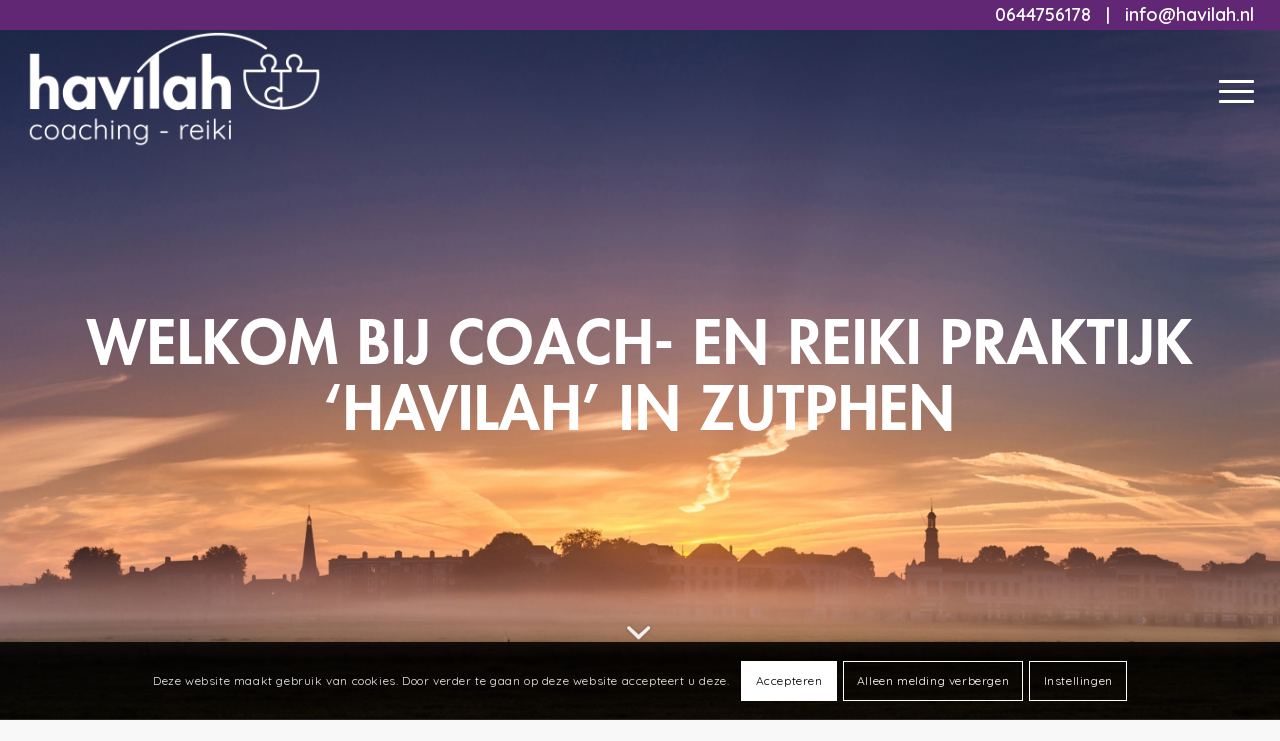

--- FILE ---
content_type: text/html; charset=UTF-8
request_url: https://havilah.nl/
body_size: 32224
content:
<!DOCTYPE html>
<html lang="nl-NL" class="html_stretched responsive av-preloader-disabled  html_header_top html_logo_left html_main_nav_header html_menu_right html_large html_header_sticky html_header_shrinking html_header_topbar_active html_header_transparency html_mobile_menu_tablet html_header_searchicon_disabled html_content_align_center html_header_unstick_top html_header_stretch html_minimal_header html_minimal_header_shadow html_elegant-blog html_av-overlay-side html_av-overlay-side-minimal html_av-submenu-noclone html_entry_id_206 av-cookies-consent-message-bar-only av-no-preview av-default-lightbox html_text_menu_active av-mobile-menu-switch-default">
<head>
<meta charset="UTF-8" />


<!-- mobile setting -->
<meta name="viewport" content="width=device-width, initial-scale=1">

<!-- Scripts/CSS and wp_head hook -->
<meta name='robots' content='index, follow, max-image-preview:large, max-snippet:-1, max-video-preview:-1' />

				<script type='text/javascript'>

				function avia_cookie_check_sessionStorage()
				{
					//	FF throws error when all cookies blocked !!
					var sessionBlocked = false;
					try
					{
						var test = sessionStorage.getItem( 'aviaCookieRefused' ) != null;
					}
					catch(e)
					{
						sessionBlocked = true;
					}

					var aviaCookieRefused = ! sessionBlocked ? sessionStorage.getItem( 'aviaCookieRefused' ) : null;

					var html = document.getElementsByTagName('html')[0];

					/**
					 * Set a class to avoid calls to sessionStorage
					 */
					if( sessionBlocked || aviaCookieRefused )
					{
						if( html.className.indexOf('av-cookies-session-refused') < 0 )
						{
							html.className += ' av-cookies-session-refused';
						}
					}

					if( sessionBlocked || aviaCookieRefused || document.cookie.match(/aviaCookieConsent/) )
					{
						if( html.className.indexOf('av-cookies-user-silent-accept') >= 0 )
						{
							 html.className = html.className.replace(/\bav-cookies-user-silent-accept\b/g, '');
						}
					}
				}

				avia_cookie_check_sessionStorage();

			</script>
			
	<!-- This site is optimized with the Yoast SEO plugin v26.7 - https://yoast.com/wordpress/plugins/seo/ -->
	<title>Home - Havilah Coaching</title>
<link data-rocket-prefetch href="https://www.gstatic.com" rel="dns-prefetch">
<link data-rocket-prefetch href="https://fonts.googleapis.com" rel="dns-prefetch">
<link data-rocket-prefetch href="https://www.google.com" rel="dns-prefetch"><link rel="preload" data-rocket-preload as="image" href="https://havilah.nl/wp-content/uploads/2022/03/IMG_9771-Panorama_crop-scaled.jpg" fetchpriority="high">
	<meta name="description" content="Mijn visie is dat jij het best weet, wat goed is voor jou. Het mooiste wat ik kan doen is jou begeleiden bij jouw eigen bewustwording. Als coach kan ik je helpen bij het onderzoeken wat jij nodig hebt om je eigen (ontwikkel)doel te bereiken." />
	<link rel="canonical" href="https://havilah.nl/" />
	<meta property="og:locale" content="nl_NL" />
	<meta property="og:type" content="website" />
	<meta property="og:title" content="Home - Havilah Coaching" />
	<meta property="og:description" content="Mijn visie is dat jij het best weet, wat goed is voor jou. Het mooiste wat ik kan doen is jou begeleiden bij jouw eigen bewustwording. Als coach kan ik je helpen bij het onderzoeken wat jij nodig hebt om je eigen (ontwikkel)doel te bereiken." />
	<meta property="og:url" content="https://havilah.nl/" />
	<meta property="og:site_name" content="Havilah Coaching" />
	<meta property="article:modified_time" content="2022-09-02T06:32:01+00:00" />
	<meta name="twitter:card" content="summary_large_image" />
	<script type="application/ld+json" class="yoast-schema-graph">{"@context":"https://schema.org","@graph":[{"@type":"WebPage","@id":"https://havilah.nl/","url":"https://havilah.nl/","name":"Home - Havilah Coaching","isPartOf":{"@id":"https://havilah.nl/#website"},"about":{"@id":"https://havilah.nl/#organization"},"primaryImageOfPage":{"@id":"https://havilah.nl/#primaryimage"},"image":{"@id":"https://havilah.nl/#primaryimage"},"thumbnailUrl":"https://havilah.nl/wp-content/uploads/2022/04/HAVILAH_reiki_cmyk.png","datePublished":"2022-09-01T12:50:10+00:00","dateModified":"2022-09-02T06:32:01+00:00","description":"Mijn visie is dat jij het best weet, wat goed is voor jou. Het mooiste wat ik kan doen is jou begeleiden bij jouw eigen bewustwording. Als coach kan ik je helpen bij het onderzoeken wat jij nodig hebt om je eigen (ontwikkel)doel te bereiken.","breadcrumb":{"@id":"https://havilah.nl/#breadcrumb"},"inLanguage":"nl-NL","potentialAction":[{"@type":"ReadAction","target":["https://havilah.nl/"]}]},{"@type":"ImageObject","inLanguage":"nl-NL","@id":"https://havilah.nl/#primaryimage","url":"https://havilah.nl/wp-content/uploads/2022/04/HAVILAH_reiki_cmyk.png","contentUrl":"https://havilah.nl/wp-content/uploads/2022/04/HAVILAH_reiki_cmyk.png","width":2560,"height":983},{"@type":"BreadcrumbList","@id":"https://havilah.nl/#breadcrumb","itemListElement":[{"@type":"ListItem","position":1,"name":"Home"}]},{"@type":"WebSite","@id":"https://havilah.nl/#website","url":"https://havilah.nl/","name":"Havilah Coaching","description":"Tijd voor verandering!","publisher":{"@id":"https://havilah.nl/#organization"},"potentialAction":[{"@type":"SearchAction","target":{"@type":"EntryPoint","urlTemplate":"https://havilah.nl/?s={search_term_string}"},"query-input":{"@type":"PropertyValueSpecification","valueRequired":true,"valueName":"search_term_string"}}],"inLanguage":"nl-NL"},{"@type":"Organization","@id":"https://havilah.nl/#organization","name":"Havilah","url":"https://havilah.nl/","logo":{"@type":"ImageObject","inLanguage":"nl-NL","@id":"https://havilah.nl/#/schema/logo/image/","url":"https://havilah.nl/wp-content/uploads/2022/04/HAVILAH_reiki_cmyk-1.png","contentUrl":"https://havilah.nl/wp-content/uploads/2022/04/HAVILAH_reiki_cmyk-1.png","width":1252,"height":496,"caption":"Havilah"},"image":{"@id":"https://havilah.nl/#/schema/logo/image/"}}]}</script>
	<!-- / Yoast SEO plugin. -->


<link rel='dns-prefetch' href='//www.googletagmanager.com' />

<link rel="alternate" type="application/rss+xml" title="Havilah Coaching &raquo; feed" href="https://havilah.nl/feed/" />
<link rel="alternate" title="oEmbed (JSON)" type="application/json+oembed" href="https://havilah.nl/wp-json/oembed/1.0/embed?url=https%3A%2F%2Fhavilah.nl%2F" />
<link rel="alternate" title="oEmbed (XML)" type="text/xml+oembed" href="https://havilah.nl/wp-json/oembed/1.0/embed?url=https%3A%2F%2Fhavilah.nl%2F&#038;format=xml" />

<!-- google webfont font replacement -->

			<script type='text/javascript'>

				(function() {

					/*	check if webfonts are disabled by user setting via cookie - or user must opt in.	*/
					var html = document.getElementsByTagName('html')[0];
					var cookie_check = html.className.indexOf('av-cookies-needs-opt-in') >= 0 || html.className.indexOf('av-cookies-can-opt-out') >= 0;
					var allow_continue = true;
					var silent_accept_cookie = html.className.indexOf('av-cookies-user-silent-accept') >= 0;

					if( cookie_check && ! silent_accept_cookie )
					{
						if( ! document.cookie.match(/aviaCookieConsent/) || html.className.indexOf('av-cookies-session-refused') >= 0 )
						{
							allow_continue = false;
						}
						else
						{
							if( ! document.cookie.match(/aviaPrivacyRefuseCookiesHideBar/) )
							{
								allow_continue = false;
							}
							else if( ! document.cookie.match(/aviaPrivacyEssentialCookiesEnabled/) )
							{
								allow_continue = false;
							}
							else if( document.cookie.match(/aviaPrivacyGoogleWebfontsDisabled/) )
							{
								allow_continue = false;
							}
						}
					}

					if( allow_continue )
					{
						var f = document.createElement('link');

						f.type 	= 'text/css';
						f.rel 	= 'stylesheet';
						f.href 	= 'https://fonts.googleapis.com/css?family=Quicksand:400,600&display=auto';
						f.id 	= 'avia-google-webfont';

						document.getElementsByTagName('head')[0].appendChild(f);
					}
				})();

			</script>
			<style id='wp-img-auto-sizes-contain-inline-css' type='text/css'>
img:is([sizes=auto i],[sizes^="auto," i]){contain-intrinsic-size:3000px 1500px}
/*# sourceURL=wp-img-auto-sizes-contain-inline-css */
</style>
<style id='wp-emoji-styles-inline-css' type='text/css'>

	img.wp-smiley, img.emoji {
		display: inline !important;
		border: none !important;
		box-shadow: none !important;
		height: 1em !important;
		width: 1em !important;
		margin: 0 0.07em !important;
		vertical-align: -0.1em !important;
		background: none !important;
		padding: 0 !important;
	}
/*# sourceURL=wp-emoji-styles-inline-css */
</style>
<style id='wp-block-library-inline-css' type='text/css'>
:root{--wp-block-synced-color:#7a00df;--wp-block-synced-color--rgb:122,0,223;--wp-bound-block-color:var(--wp-block-synced-color);--wp-editor-canvas-background:#ddd;--wp-admin-theme-color:#007cba;--wp-admin-theme-color--rgb:0,124,186;--wp-admin-theme-color-darker-10:#006ba1;--wp-admin-theme-color-darker-10--rgb:0,107,160.5;--wp-admin-theme-color-darker-20:#005a87;--wp-admin-theme-color-darker-20--rgb:0,90,135;--wp-admin-border-width-focus:2px}@media (min-resolution:192dpi){:root{--wp-admin-border-width-focus:1.5px}}.wp-element-button{cursor:pointer}:root .has-very-light-gray-background-color{background-color:#eee}:root .has-very-dark-gray-background-color{background-color:#313131}:root .has-very-light-gray-color{color:#eee}:root .has-very-dark-gray-color{color:#313131}:root .has-vivid-green-cyan-to-vivid-cyan-blue-gradient-background{background:linear-gradient(135deg,#00d084,#0693e3)}:root .has-purple-crush-gradient-background{background:linear-gradient(135deg,#34e2e4,#4721fb 50%,#ab1dfe)}:root .has-hazy-dawn-gradient-background{background:linear-gradient(135deg,#faaca8,#dad0ec)}:root .has-subdued-olive-gradient-background{background:linear-gradient(135deg,#fafae1,#67a671)}:root .has-atomic-cream-gradient-background{background:linear-gradient(135deg,#fdd79a,#004a59)}:root .has-nightshade-gradient-background{background:linear-gradient(135deg,#330968,#31cdcf)}:root .has-midnight-gradient-background{background:linear-gradient(135deg,#020381,#2874fc)}:root{--wp--preset--font-size--normal:16px;--wp--preset--font-size--huge:42px}.has-regular-font-size{font-size:1em}.has-larger-font-size{font-size:2.625em}.has-normal-font-size{font-size:var(--wp--preset--font-size--normal)}.has-huge-font-size{font-size:var(--wp--preset--font-size--huge)}.has-text-align-center{text-align:center}.has-text-align-left{text-align:left}.has-text-align-right{text-align:right}.has-fit-text{white-space:nowrap!important}#end-resizable-editor-section{display:none}.aligncenter{clear:both}.items-justified-left{justify-content:flex-start}.items-justified-center{justify-content:center}.items-justified-right{justify-content:flex-end}.items-justified-space-between{justify-content:space-between}.screen-reader-text{border:0;clip-path:inset(50%);height:1px;margin:-1px;overflow:hidden;padding:0;position:absolute;width:1px;word-wrap:normal!important}.screen-reader-text:focus{background-color:#ddd;clip-path:none;color:#444;display:block;font-size:1em;height:auto;left:5px;line-height:normal;padding:15px 23px 14px;text-decoration:none;top:5px;width:auto;z-index:100000}html :where(.has-border-color){border-style:solid}html :where([style*=border-top-color]){border-top-style:solid}html :where([style*=border-right-color]){border-right-style:solid}html :where([style*=border-bottom-color]){border-bottom-style:solid}html :where([style*=border-left-color]){border-left-style:solid}html :where([style*=border-width]){border-style:solid}html :where([style*=border-top-width]){border-top-style:solid}html :where([style*=border-right-width]){border-right-style:solid}html :where([style*=border-bottom-width]){border-bottom-style:solid}html :where([style*=border-left-width]){border-left-style:solid}html :where(img[class*=wp-image-]){height:auto;max-width:100%}:where(figure){margin:0 0 1em}html :where(.is-position-sticky){--wp-admin--admin-bar--position-offset:var(--wp-admin--admin-bar--height,0px)}@media screen and (max-width:600px){html :where(.is-position-sticky){--wp-admin--admin-bar--position-offset:0px}}

/*# sourceURL=wp-block-library-inline-css */
</style><style id='global-styles-inline-css' type='text/css'>
:root{--wp--preset--aspect-ratio--square: 1;--wp--preset--aspect-ratio--4-3: 4/3;--wp--preset--aspect-ratio--3-4: 3/4;--wp--preset--aspect-ratio--3-2: 3/2;--wp--preset--aspect-ratio--2-3: 2/3;--wp--preset--aspect-ratio--16-9: 16/9;--wp--preset--aspect-ratio--9-16: 9/16;--wp--preset--color--black: #000000;--wp--preset--color--cyan-bluish-gray: #abb8c3;--wp--preset--color--white: #ffffff;--wp--preset--color--pale-pink: #f78da7;--wp--preset--color--vivid-red: #cf2e2e;--wp--preset--color--luminous-vivid-orange: #ff6900;--wp--preset--color--luminous-vivid-amber: #fcb900;--wp--preset--color--light-green-cyan: #7bdcb5;--wp--preset--color--vivid-green-cyan: #00d084;--wp--preset--color--pale-cyan-blue: #8ed1fc;--wp--preset--color--vivid-cyan-blue: #0693e3;--wp--preset--color--vivid-purple: #9b51e0;--wp--preset--color--metallic-red: #b02b2c;--wp--preset--color--maximum-yellow-red: #edae44;--wp--preset--color--yellow-sun: #eeee22;--wp--preset--color--palm-leaf: #83a846;--wp--preset--color--aero: #7bb0e7;--wp--preset--color--old-lavender: #745f7e;--wp--preset--color--steel-teal: #5f8789;--wp--preset--color--raspberry-pink: #d65799;--wp--preset--color--medium-turquoise: #4ecac2;--wp--preset--gradient--vivid-cyan-blue-to-vivid-purple: linear-gradient(135deg,rgb(6,147,227) 0%,rgb(155,81,224) 100%);--wp--preset--gradient--light-green-cyan-to-vivid-green-cyan: linear-gradient(135deg,rgb(122,220,180) 0%,rgb(0,208,130) 100%);--wp--preset--gradient--luminous-vivid-amber-to-luminous-vivid-orange: linear-gradient(135deg,rgb(252,185,0) 0%,rgb(255,105,0) 100%);--wp--preset--gradient--luminous-vivid-orange-to-vivid-red: linear-gradient(135deg,rgb(255,105,0) 0%,rgb(207,46,46) 100%);--wp--preset--gradient--very-light-gray-to-cyan-bluish-gray: linear-gradient(135deg,rgb(238,238,238) 0%,rgb(169,184,195) 100%);--wp--preset--gradient--cool-to-warm-spectrum: linear-gradient(135deg,rgb(74,234,220) 0%,rgb(151,120,209) 20%,rgb(207,42,186) 40%,rgb(238,44,130) 60%,rgb(251,105,98) 80%,rgb(254,248,76) 100%);--wp--preset--gradient--blush-light-purple: linear-gradient(135deg,rgb(255,206,236) 0%,rgb(152,150,240) 100%);--wp--preset--gradient--blush-bordeaux: linear-gradient(135deg,rgb(254,205,165) 0%,rgb(254,45,45) 50%,rgb(107,0,62) 100%);--wp--preset--gradient--luminous-dusk: linear-gradient(135deg,rgb(255,203,112) 0%,rgb(199,81,192) 50%,rgb(65,88,208) 100%);--wp--preset--gradient--pale-ocean: linear-gradient(135deg,rgb(255,245,203) 0%,rgb(182,227,212) 50%,rgb(51,167,181) 100%);--wp--preset--gradient--electric-grass: linear-gradient(135deg,rgb(202,248,128) 0%,rgb(113,206,126) 100%);--wp--preset--gradient--midnight: linear-gradient(135deg,rgb(2,3,129) 0%,rgb(40,116,252) 100%);--wp--preset--font-size--small: 1rem;--wp--preset--font-size--medium: 1.125rem;--wp--preset--font-size--large: 1.75rem;--wp--preset--font-size--x-large: clamp(1.75rem, 3vw, 2.25rem);--wp--preset--spacing--20: 0.44rem;--wp--preset--spacing--30: 0.67rem;--wp--preset--spacing--40: 1rem;--wp--preset--spacing--50: 1.5rem;--wp--preset--spacing--60: 2.25rem;--wp--preset--spacing--70: 3.38rem;--wp--preset--spacing--80: 5.06rem;--wp--preset--shadow--natural: 6px 6px 9px rgba(0, 0, 0, 0.2);--wp--preset--shadow--deep: 12px 12px 50px rgba(0, 0, 0, 0.4);--wp--preset--shadow--sharp: 6px 6px 0px rgba(0, 0, 0, 0.2);--wp--preset--shadow--outlined: 6px 6px 0px -3px rgb(255, 255, 255), 6px 6px rgb(0, 0, 0);--wp--preset--shadow--crisp: 6px 6px 0px rgb(0, 0, 0);}:root { --wp--style--global--content-size: 800px;--wp--style--global--wide-size: 1130px; }:where(body) { margin: 0; }.wp-site-blocks > .alignleft { float: left; margin-right: 2em; }.wp-site-blocks > .alignright { float: right; margin-left: 2em; }.wp-site-blocks > .aligncenter { justify-content: center; margin-left: auto; margin-right: auto; }:where(.is-layout-flex){gap: 0.5em;}:where(.is-layout-grid){gap: 0.5em;}.is-layout-flow > .alignleft{float: left;margin-inline-start: 0;margin-inline-end: 2em;}.is-layout-flow > .alignright{float: right;margin-inline-start: 2em;margin-inline-end: 0;}.is-layout-flow > .aligncenter{margin-left: auto !important;margin-right: auto !important;}.is-layout-constrained > .alignleft{float: left;margin-inline-start: 0;margin-inline-end: 2em;}.is-layout-constrained > .alignright{float: right;margin-inline-start: 2em;margin-inline-end: 0;}.is-layout-constrained > .aligncenter{margin-left: auto !important;margin-right: auto !important;}.is-layout-constrained > :where(:not(.alignleft):not(.alignright):not(.alignfull)){max-width: var(--wp--style--global--content-size);margin-left: auto !important;margin-right: auto !important;}.is-layout-constrained > .alignwide{max-width: var(--wp--style--global--wide-size);}body .is-layout-flex{display: flex;}.is-layout-flex{flex-wrap: wrap;align-items: center;}.is-layout-flex > :is(*, div){margin: 0;}body .is-layout-grid{display: grid;}.is-layout-grid > :is(*, div){margin: 0;}body{padding-top: 0px;padding-right: 0px;padding-bottom: 0px;padding-left: 0px;}a:where(:not(.wp-element-button)){text-decoration: underline;}:root :where(.wp-element-button, .wp-block-button__link){background-color: #32373c;border-width: 0;color: #fff;font-family: inherit;font-size: inherit;font-style: inherit;font-weight: inherit;letter-spacing: inherit;line-height: inherit;padding-top: calc(0.667em + 2px);padding-right: calc(1.333em + 2px);padding-bottom: calc(0.667em + 2px);padding-left: calc(1.333em + 2px);text-decoration: none;text-transform: inherit;}.has-black-color{color: var(--wp--preset--color--black) !important;}.has-cyan-bluish-gray-color{color: var(--wp--preset--color--cyan-bluish-gray) !important;}.has-white-color{color: var(--wp--preset--color--white) !important;}.has-pale-pink-color{color: var(--wp--preset--color--pale-pink) !important;}.has-vivid-red-color{color: var(--wp--preset--color--vivid-red) !important;}.has-luminous-vivid-orange-color{color: var(--wp--preset--color--luminous-vivid-orange) !important;}.has-luminous-vivid-amber-color{color: var(--wp--preset--color--luminous-vivid-amber) !important;}.has-light-green-cyan-color{color: var(--wp--preset--color--light-green-cyan) !important;}.has-vivid-green-cyan-color{color: var(--wp--preset--color--vivid-green-cyan) !important;}.has-pale-cyan-blue-color{color: var(--wp--preset--color--pale-cyan-blue) !important;}.has-vivid-cyan-blue-color{color: var(--wp--preset--color--vivid-cyan-blue) !important;}.has-vivid-purple-color{color: var(--wp--preset--color--vivid-purple) !important;}.has-metallic-red-color{color: var(--wp--preset--color--metallic-red) !important;}.has-maximum-yellow-red-color{color: var(--wp--preset--color--maximum-yellow-red) !important;}.has-yellow-sun-color{color: var(--wp--preset--color--yellow-sun) !important;}.has-palm-leaf-color{color: var(--wp--preset--color--palm-leaf) !important;}.has-aero-color{color: var(--wp--preset--color--aero) !important;}.has-old-lavender-color{color: var(--wp--preset--color--old-lavender) !important;}.has-steel-teal-color{color: var(--wp--preset--color--steel-teal) !important;}.has-raspberry-pink-color{color: var(--wp--preset--color--raspberry-pink) !important;}.has-medium-turquoise-color{color: var(--wp--preset--color--medium-turquoise) !important;}.has-black-background-color{background-color: var(--wp--preset--color--black) !important;}.has-cyan-bluish-gray-background-color{background-color: var(--wp--preset--color--cyan-bluish-gray) !important;}.has-white-background-color{background-color: var(--wp--preset--color--white) !important;}.has-pale-pink-background-color{background-color: var(--wp--preset--color--pale-pink) !important;}.has-vivid-red-background-color{background-color: var(--wp--preset--color--vivid-red) !important;}.has-luminous-vivid-orange-background-color{background-color: var(--wp--preset--color--luminous-vivid-orange) !important;}.has-luminous-vivid-amber-background-color{background-color: var(--wp--preset--color--luminous-vivid-amber) !important;}.has-light-green-cyan-background-color{background-color: var(--wp--preset--color--light-green-cyan) !important;}.has-vivid-green-cyan-background-color{background-color: var(--wp--preset--color--vivid-green-cyan) !important;}.has-pale-cyan-blue-background-color{background-color: var(--wp--preset--color--pale-cyan-blue) !important;}.has-vivid-cyan-blue-background-color{background-color: var(--wp--preset--color--vivid-cyan-blue) !important;}.has-vivid-purple-background-color{background-color: var(--wp--preset--color--vivid-purple) !important;}.has-metallic-red-background-color{background-color: var(--wp--preset--color--metallic-red) !important;}.has-maximum-yellow-red-background-color{background-color: var(--wp--preset--color--maximum-yellow-red) !important;}.has-yellow-sun-background-color{background-color: var(--wp--preset--color--yellow-sun) !important;}.has-palm-leaf-background-color{background-color: var(--wp--preset--color--palm-leaf) !important;}.has-aero-background-color{background-color: var(--wp--preset--color--aero) !important;}.has-old-lavender-background-color{background-color: var(--wp--preset--color--old-lavender) !important;}.has-steel-teal-background-color{background-color: var(--wp--preset--color--steel-teal) !important;}.has-raspberry-pink-background-color{background-color: var(--wp--preset--color--raspberry-pink) !important;}.has-medium-turquoise-background-color{background-color: var(--wp--preset--color--medium-turquoise) !important;}.has-black-border-color{border-color: var(--wp--preset--color--black) !important;}.has-cyan-bluish-gray-border-color{border-color: var(--wp--preset--color--cyan-bluish-gray) !important;}.has-white-border-color{border-color: var(--wp--preset--color--white) !important;}.has-pale-pink-border-color{border-color: var(--wp--preset--color--pale-pink) !important;}.has-vivid-red-border-color{border-color: var(--wp--preset--color--vivid-red) !important;}.has-luminous-vivid-orange-border-color{border-color: var(--wp--preset--color--luminous-vivid-orange) !important;}.has-luminous-vivid-amber-border-color{border-color: var(--wp--preset--color--luminous-vivid-amber) !important;}.has-light-green-cyan-border-color{border-color: var(--wp--preset--color--light-green-cyan) !important;}.has-vivid-green-cyan-border-color{border-color: var(--wp--preset--color--vivid-green-cyan) !important;}.has-pale-cyan-blue-border-color{border-color: var(--wp--preset--color--pale-cyan-blue) !important;}.has-vivid-cyan-blue-border-color{border-color: var(--wp--preset--color--vivid-cyan-blue) !important;}.has-vivid-purple-border-color{border-color: var(--wp--preset--color--vivid-purple) !important;}.has-metallic-red-border-color{border-color: var(--wp--preset--color--metallic-red) !important;}.has-maximum-yellow-red-border-color{border-color: var(--wp--preset--color--maximum-yellow-red) !important;}.has-yellow-sun-border-color{border-color: var(--wp--preset--color--yellow-sun) !important;}.has-palm-leaf-border-color{border-color: var(--wp--preset--color--palm-leaf) !important;}.has-aero-border-color{border-color: var(--wp--preset--color--aero) !important;}.has-old-lavender-border-color{border-color: var(--wp--preset--color--old-lavender) !important;}.has-steel-teal-border-color{border-color: var(--wp--preset--color--steel-teal) !important;}.has-raspberry-pink-border-color{border-color: var(--wp--preset--color--raspberry-pink) !important;}.has-medium-turquoise-border-color{border-color: var(--wp--preset--color--medium-turquoise) !important;}.has-vivid-cyan-blue-to-vivid-purple-gradient-background{background: var(--wp--preset--gradient--vivid-cyan-blue-to-vivid-purple) !important;}.has-light-green-cyan-to-vivid-green-cyan-gradient-background{background: var(--wp--preset--gradient--light-green-cyan-to-vivid-green-cyan) !important;}.has-luminous-vivid-amber-to-luminous-vivid-orange-gradient-background{background: var(--wp--preset--gradient--luminous-vivid-amber-to-luminous-vivid-orange) !important;}.has-luminous-vivid-orange-to-vivid-red-gradient-background{background: var(--wp--preset--gradient--luminous-vivid-orange-to-vivid-red) !important;}.has-very-light-gray-to-cyan-bluish-gray-gradient-background{background: var(--wp--preset--gradient--very-light-gray-to-cyan-bluish-gray) !important;}.has-cool-to-warm-spectrum-gradient-background{background: var(--wp--preset--gradient--cool-to-warm-spectrum) !important;}.has-blush-light-purple-gradient-background{background: var(--wp--preset--gradient--blush-light-purple) !important;}.has-blush-bordeaux-gradient-background{background: var(--wp--preset--gradient--blush-bordeaux) !important;}.has-luminous-dusk-gradient-background{background: var(--wp--preset--gradient--luminous-dusk) !important;}.has-pale-ocean-gradient-background{background: var(--wp--preset--gradient--pale-ocean) !important;}.has-electric-grass-gradient-background{background: var(--wp--preset--gradient--electric-grass) !important;}.has-midnight-gradient-background{background: var(--wp--preset--gradient--midnight) !important;}.has-small-font-size{font-size: var(--wp--preset--font-size--small) !important;}.has-medium-font-size{font-size: var(--wp--preset--font-size--medium) !important;}.has-large-font-size{font-size: var(--wp--preset--font-size--large) !important;}.has-x-large-font-size{font-size: var(--wp--preset--font-size--x-large) !important;}
/*# sourceURL=global-styles-inline-css */
</style>

<link rel='stylesheet' id='avia-merged-styles-css' href='https://havilah.nl/wp-content/uploads/dynamic_avia/avia-merged-styles-11a73f1a4b403c8f505ff6a4eb95fbb9---63f9ce8c5e71a.css' type='text/css' media='all' />
<link rel='stylesheet' id='avia-single-post-206-css' href='https://havilah.nl/wp-content/uploads/dynamic_avia/avia_posts_css/post-206.css?ver=ver-1677315724' type='text/css' media='all' />
<script type="text/javascript" src="https://havilah.nl/wp-includes/js/jquery/jquery.min.js?ver=3.7.1" id="jquery-core-js"></script>
<script type="text/javascript" src="https://havilah.nl/wp-includes/js/jquery/jquery-migrate.min.js?ver=3.4.1" id="jquery-migrate-js"></script>
<link rel="https://api.w.org/" href="https://havilah.nl/wp-json/" /><link rel="alternate" title="JSON" type="application/json" href="https://havilah.nl/wp-json/wp/v2/pages/206" /><link rel="EditURI" type="application/rsd+xml" title="RSD" href="https://havilah.nl/xmlrpc.php?rsd" />
<meta name="generator" content="WordPress 6.9" />
<link rel='shortlink' href='https://havilah.nl/' />
<meta name="generator" content="Site Kit by Google 1.170.0" /><link rel="profile" href="https://gmpg.org/xfn/11" />
<link rel="alternate" type="application/rss+xml" title="Havilah Coaching RSS2 Feed" href="https://havilah.nl/feed/" />
<link rel="pingback" href="https://havilah.nl/xmlrpc.php" />
<!--[if lt IE 9]><script src="https://havilah.nl/wp-content/themes/enfold/js/html5shiv.js"></script><![endif]-->
<link rel="icon" href="https://havilah.nl/wp-content/uploads/2022/04/HAVILAH_reiki_cmyk.png" type="image/png">

<!-- To speed up the rendering and to display the site as fast as possible to the user we include some styles and scripts for above the fold content inline -->
<script type="text/javascript">'use strict';var avia_is_mobile=!1;if(/Android|webOS|iPhone|iPad|iPod|BlackBerry|IEMobile|Opera Mini/i.test(navigator.userAgent)&&'ontouchstart' in document.documentElement){avia_is_mobile=!0;document.documentElement.className+=' avia_mobile '}
else{document.documentElement.className+=' avia_desktop '};document.documentElement.className+=' js_active ';(function(){var e=['-webkit-','-moz-','-ms-',''],n='',o=!1,a=!1;for(var t in e){if(e[t]+'transform' in document.documentElement.style){o=!0;n=e[t]+'transform'};if(e[t]+'perspective' in document.documentElement.style){a=!0}};if(o){document.documentElement.className+=' avia_transform '};if(a){document.documentElement.className+=' avia_transform3d '};if(typeof document.getElementsByClassName=='function'&&typeof document.documentElement.getBoundingClientRect=='function'&&avia_is_mobile==!1){if(n&&window.innerHeight>0){setTimeout(function(){var e=0,o={},a=0,t=document.getElementsByClassName('av-parallax'),i=window.pageYOffset||document.documentElement.scrollTop;for(e=0;e<t.length;e++){t[e].style.top='0px';o=t[e].getBoundingClientRect();a=Math.ceil((window.innerHeight+i-o.top)*0.3);t[e].style[n]='translate(0px, '+a+'px)';t[e].style.top='auto';t[e].className+=' enabled-parallax '}},50)}}})();</script><style type="text/css">
		@font-face {font-family: 'entypo-fontello'; font-weight: normal; font-style: normal; font-display: auto;
		src: url('https://havilah.nl/wp-content/themes/enfold/config-templatebuilder/avia-template-builder/assets/fonts/entypo-fontello.woff2') format('woff2'),
		url('https://havilah.nl/wp-content/themes/enfold/config-templatebuilder/avia-template-builder/assets/fonts/entypo-fontello.woff') format('woff'),
		url('https://havilah.nl/wp-content/themes/enfold/config-templatebuilder/avia-template-builder/assets/fonts/entypo-fontello.ttf') format('truetype'),
		url('https://havilah.nl/wp-content/themes/enfold/config-templatebuilder/avia-template-builder/assets/fonts/entypo-fontello.svg#entypo-fontello') format('svg'),
		url('https://havilah.nl/wp-content/themes/enfold/config-templatebuilder/avia-template-builder/assets/fonts/entypo-fontello.eot'),
		url('https://havilah.nl/wp-content/themes/enfold/config-templatebuilder/avia-template-builder/assets/fonts/entypo-fontello.eot?#iefix') format('embedded-opentype');
		} #top .avia-font-entypo-fontello, body .avia-font-entypo-fontello, html body [data-av_iconfont='entypo-fontello']:before{ font-family: 'entypo-fontello'; }
		
		@font-face {font-family: 'light_'; font-weight: normal; font-style: normal; font-display: auto;
		src: url('https://havilah.nl/wp-content/uploads/avia_fonts/light_/light_.woff2') format('woff2'),
		url('https://havilah.nl/wp-content/uploads/avia_fonts/light_/light_.woff') format('woff'),
		url('https://havilah.nl/wp-content/uploads/avia_fonts/light_/light_.ttf') format('truetype'),
		url('https://havilah.nl/wp-content/uploads/avia_fonts/light_/light_.svg#light_') format('svg'),
		url('https://havilah.nl/wp-content/uploads/avia_fonts/light_/light_.eot'),
		url('https://havilah.nl/wp-content/uploads/avia_fonts/light_/light_.eot?#iefix') format('embedded-opentype');
		} #top .avia-font-light_, body .avia-font-light_, html body [data-av_iconfont='light_']:before{ font-family: 'light_'; }
		
		@font-face {font-family: 'fontello'; font-weight: normal; font-style: normal; font-display: auto;
		src: url('https://havilah.nl/wp-content/uploads/avia_fonts/fontello/fontello.woff2') format('woff2'),
		url('https://havilah.nl/wp-content/uploads/avia_fonts/fontello/fontello.woff') format('woff'),
		url('https://havilah.nl/wp-content/uploads/avia_fonts/fontello/fontello.ttf') format('truetype'),
		url('https://havilah.nl/wp-content/uploads/avia_fonts/fontello/fontello.svg#fontello') format('svg'),
		url('https://havilah.nl/wp-content/uploads/avia_fonts/fontello/fontello.eot'),
		url('https://havilah.nl/wp-content/uploads/avia_fonts/fontello/fontello.eot?#iefix') format('embedded-opentype');
		} #top .avia-font-fontello, body .avia-font-fontello, html body [data-av_iconfont='fontello']:before{ font-family: 'fontello'; }
		
		@font-face {font-family: 'hands-reiki'; font-weight: normal; font-style: normal; font-display: auto;
		src: url('https://havilah.nl/wp-content/uploads/avia_fonts/hands-reiki/hands-reiki.woff2') format('woff2'),
		url('https://havilah.nl/wp-content/uploads/avia_fonts/hands-reiki/hands-reiki.woff') format('woff'),
		url('https://havilah.nl/wp-content/uploads/avia_fonts/hands-reiki/hands-reiki.ttf') format('truetype'),
		url('https://havilah.nl/wp-content/uploads/avia_fonts/hands-reiki/hands-reiki.svg#hands-reiki') format('svg'),
		url('https://havilah.nl/wp-content/uploads/avia_fonts/hands-reiki/hands-reiki.eot'),
		url('https://havilah.nl/wp-content/uploads/avia_fonts/hands-reiki/hands-reiki.eot?#iefix') format('embedded-opentype');
		} #top .avia-font-hands-reiki, body .avia-font-hands-reiki, html body [data-av_iconfont='hands-reiki']:before{ font-family: 'hands-reiki'; }
		</style>

<!--
Debugging Info for Theme support: 

Theme: Enfold
Version: 5.4.1
Installed: enfold
AviaFramework Version: 5.3
AviaBuilder Version: 5.3
aviaElementManager Version: 1.0.1
- - - - - - - - - - -
ChildTheme: Enfold Child
ChildTheme Version: 1.0
ChildTheme Installed: enfold

- - - - - - - - - - -
ML:512-PU:114-PLA:8
WP:6.9
Compress: CSS:all theme files - JS:all theme files
Updates: enabled - token has changed and not verified
PLAu:7
-->
<style id="rocket-lazyrender-inline-css">[data-wpr-lazyrender] {content-visibility: auto;}</style><meta name="generator" content="WP Rocket 3.20.3" data-wpr-features="wpr_preconnect_external_domains wpr_automatic_lazy_rendering wpr_oci wpr_preload_links wpr_desktop" /></head>

<body id="top" class="home wp-singular page-template-default page page-id-206 wp-theme-enfold wp-child-theme-enfold-child stretched no_sidebar_border rtl_columns av-curtain-numeric futura-std-heavy-custom futura-std-heavy quicksand  avia-responsive-images-support av-recaptcha-enabled av-google-badge-hide" itemscope="itemscope" itemtype="https://schema.org/WebPage" >

	
	<div id='wrap_all'>

	
<header id='header' class='all_colors header_color dark_bg_color  av_header_top av_logo_left av_main_nav_header av_menu_right av_large av_header_sticky av_header_shrinking av_header_stretch av_mobile_menu_tablet av_header_transparency av_header_searchicon_disabled av_header_unstick_top av_minimal_header av_minimal_header_shadow av_bottom_nav_disabled  av_alternate_logo_active av_header_border_disabled'  role="banner" itemscope="itemscope" itemtype="https://schema.org/WPHeader" >

		<div id='header_meta' class='container_wrap container_wrap_meta  av_phone_active_right av_extra_header_active av_entry_id_206'>

			      <div class='container'>
			      <div class='phone-info '><div><a href="tel:0644756178">0644756178</a> &nbsp; | &nbsp; <a href="/cdn-cgi/l/email-protection#660f080009260e07100f0a070e48080a"><span class="__cf_email__" data-cfemail="a5cccbc3cae5cdc4d3ccc9c4cd8bcbc9">[email&#160;protected]</span></a></div></div>			      </div>
		</div>

		<div  id='header_main' class='container_wrap container_wrap_logo'>

        <div class='container av-logo-container'><div class='inner-container'><span class='logo avia-standard-logo'><a href='https://havilah.nl/' class=''><img src="https://havilah.nl/wp-content/uploads/2022/04/HAVILAH_reiki_wit.png" srcset="https://havilah.nl/wp-content/uploads/2022/04/HAVILAH_reiki_wit.png 1252w, https://havilah.nl/wp-content/uploads/2022/04/HAVILAH_reiki_wit-300x119.png 300w, https://havilah.nl/wp-content/uploads/2022/04/HAVILAH_reiki_wit-1030x408.png 1030w, https://havilah.nl/wp-content/uploads/2022/04/HAVILAH_reiki_wit-768x304.png 768w, https://havilah.nl/wp-content/uploads/2022/04/HAVILAH_reiki_wit-705x279.png 705w" sizes="(max-width: 1252px) 100vw, 1252px" height="100" width="300" alt='Havilah Coaching' title='HAVILAH_reiki_wit' /><span class='subtext avia-standard-logo-sub'><img src="https://havilah.nl/wp-content/uploads/2022/04/HAVILAH_reiki_wit.png" srcset="https://havilah.nl/wp-content/uploads/2022/04/HAVILAH_reiki_wit.png 1252w, https://havilah.nl/wp-content/uploads/2022/04/HAVILAH_reiki_wit-300x119.png 300w, https://havilah.nl/wp-content/uploads/2022/04/HAVILAH_reiki_wit-1030x408.png 1030w, https://havilah.nl/wp-content/uploads/2022/04/HAVILAH_reiki_wit-768x304.png 768w, https://havilah.nl/wp-content/uploads/2022/04/HAVILAH_reiki_wit-705x279.png 705w" sizes="(max-width: 1252px) 100vw, 1252px" class='alternate avia-standard-logo' alt='' title='HAVILAH_reiki_wit' /></span></a></span><nav class='main_menu' data-selectname='Selecteer een pagina'  role="navigation" itemscope="itemscope" itemtype="https://schema.org/SiteNavigationElement" ><div class="avia-menu av-main-nav-wrap"><ul role="menu" class="menu av-main-nav" id="avia-menu"><li role="menuitem" id="menu-item-438" class="menu-item menu-item-type-post_type menu-item-object-page menu-item-home current-menu-item page_item page-item-206 current_page_item menu-item-top-level menu-item-top-level-1"><a href="https://havilah.nl/" itemprop="url" tabindex="0"><span class="avia-bullet"></span><span class="avia-menu-text">Home</span><span class="avia-menu-fx"><span class="avia-arrow-wrap"><span class="avia-arrow"></span></span></span></a></li>
<li role="menuitem" id="menu-item-102088" class="menu-item menu-item-type-custom menu-item-object-custom current_page_item menu-item-mega-parent  menu-item-top-level menu-item-top-level-2"><a href="/#wat-is-havilah" itemprop="url" tabindex="0"><span class="avia-bullet"></span><span class="avia-menu-text">Coaching</span><span class="avia-menu-fx"><span class="avia-arrow-wrap"><span class="avia-arrow"></span></span></span></a></li>
<li role="menuitem" id="menu-item-102089" class="menu-item menu-item-type-custom menu-item-object-custom current_page_item menu-item-mega-parent  menu-item-top-level menu-item-top-level-3"><a href="/#wat-is-reiki" itemprop="url" tabindex="0"><span class="avia-bullet"></span><span class="avia-menu-text">Reiki</span><span class="avia-menu-fx"><span class="avia-arrow-wrap"><span class="avia-arrow"></span></span></span></a></li>
<li role="menuitem" id="menu-item-440" class="menu-item menu-item-type-custom menu-item-object-custom current_page_item menu-item-top-level menu-item-top-level-4"><a href="/#voor-wie" itemprop="url" tabindex="0"><span class="avia-bullet"></span><span class="avia-menu-text">Voor wie</span><span class="avia-menu-fx"><span class="avia-arrow-wrap"><span class="avia-arrow"></span></span></span></a></li>
<li role="menuitem" id="menu-item-102100" class="menu-item menu-item-type-custom menu-item-object-custom current_page_item menu-item-top-level menu-item-top-level-5"><a href="/#hoe-werk-ik" itemprop="url" tabindex="0"><span class="avia-bullet"></span><span class="avia-menu-text">Hoe ik werk</span><span class="avia-menu-fx"><span class="avia-arrow-wrap"><span class="avia-arrow"></span></span></span></a></li>
<li role="menuitem" id="menu-item-439" class="menu-item menu-item-type-custom menu-item-object-custom current_page_item menu-item-top-level menu-item-top-level-6"><a href="/#over" itemprop="url" tabindex="0"><span class="avia-bullet"></span><span class="avia-menu-text">Over mij</span><span class="avia-menu-fx"><span class="avia-arrow-wrap"><span class="avia-arrow"></span></span></span></a></li>
<li role="menuitem" id="menu-item-101956" class="menu-item menu-item-type-custom menu-item-object-custom current_page_item menu-item-top-level menu-item-top-level-7"><a href="/#praktische-informatie" itemprop="url" tabindex="0"><span class="avia-bullet"></span><span class="avia-menu-text">Praktische informatie</span><span class="avia-menu-fx"><span class="avia-arrow-wrap"><span class="avia-arrow"></span></span></span></a></li>
<li role="menuitem" id="menu-item-442" class="menu-item menu-item-type-custom menu-item-object-custom current_page_item menu-item-top-level menu-item-top-level-8"><a href="/#contact" itemprop="url" tabindex="0"><span class="avia-bullet"></span><span class="avia-menu-text">Contact</span><span class="avia-menu-fx"><span class="avia-arrow-wrap"><span class="avia-arrow"></span></span></span></a></li>
<li role="menuitem" id="menu-item-102238" class="menu-item menu-item-type-post_type menu-item-object-page menu-item-privacy-policy menu-item-top-level menu-item-top-level-9"><a href="https://havilah.nl/privacy-policy/" itemprop="url" tabindex="0"><span class="avia-bullet"></span><span class="avia-menu-text">Privacy Policy</span><span class="avia-menu-fx"><span class="avia-arrow-wrap"><span class="avia-arrow"></span></span></span></a></li>
<li class="av-burger-menu-main menu-item-avia-special ">
	        			<a href="#" aria-label="Menu" aria-hidden="false">
							<span class="av-hamburger av-hamburger--spin av-js-hamburger">
								<span class="av-hamburger-box">
						          <span class="av-hamburger-inner"></span>
						          <strong>Menu</strong>
								</span>
							</span>
							<span class="avia_hidden_link_text">Menu</span>
						</a>
	        		   </li></ul></div></nav></div> </div> 
		<!-- end container_wrap-->
		</div>
		<div class='header_bg'></div>

<!-- end header -->
</header>

	<div id='main' class='all_colors' data-scroll-offset='116'>

	<div id='av_section_1'  class='avia-section av-d9p6xa-3f4e627003cc6bf85de793165a544406 main_color avia-section-large avia-no-border-styling  avia-builder-el-0  el_before_av_one_full  avia-builder-el-first  avia-full-stretch av-parallax-section avia-bg-style-parallax av-arrow-down-section av-minimum-height av-minimum-height-100  container_wrap fullsize'  data-section-bg-repeat='stretch' data-av_minimum_height_pc='100'><div class='av-parallax' data-avia-parallax-ratio='0.3' ><div class='av-parallax-inner main_color avia-full-stretch'></div></div><div class="av-section-color-overlay-wrap"><a href='#next-section' title='' class='scroll-down-link ' aria-hidden='true' data-av_icon='' data-av_iconfont='entypo-fontello'></a><div class='container av-section-cont-open' ><main  role="main" itemprop="mainContentOfPage"  class='template-page content  av-content-full alpha units'><div class='post-entry post-entry-type-page post-entry-206'><div class='entry-content-wrapper clearfix'>
<div class='flex_column av-d1tzpi-4d840301e1c0446f6223dceb5d92234b av_one_full  avia-builder-el-1  avia-builder-el-no-sibling  first flex_column_div av-animated-generic top-to-bottom '     ><div  class='hr av-l2j414v3-21cecf3bf8fea4289a814443c6069258 hr-invisible  avia-builder-el-2  el_before_av_heading  avia-builder-el-first  av-desktop-hide av-medium-hide'><span class='hr-inner '><span class="hr-inner-style"></span></span></div>
<div  class='av-special-heading av-koxyk9k4-bf2b00b0bb41a577f962ef4635f60972 av-special-heading-h1 custom-color-heading blockquote modern-quote modern-centered  avia-builder-el-3  el_after_av_hr  el_before_av_hr  av-inherit-size av-linked-heading'><h1 class='av-special-heading-tag'  itemprop="headline"  >Welkom bij  Coach- en Reiki praktijk ‘Havilah’ in Zutphen</h1><div class="special-heading-border"><div class="special-heading-inner-border"></div></div></div>
<div  class='hr av-cdre6e-1f4ca0444d4a8e8d49da83ad14485305 hr-invisible  avia-builder-el-4  el_after_av_heading  avia-builder-el-last '><span class='hr-inner '><span class="hr-inner-style"></span></span></div></div>
</div></div></main><!-- close content main element --></div><div class='av-extra-border-element border-extra-arrow-down'><div class='av-extra-border-outer'><div class='av-extra-border-inner'></div></div></div></div></div><div id='after_section_1'  class='main_color av_default_container_wrap container_wrap fullsize'  ><div class='container av-section-cont-open' ><div class='template-page content  av-content-full alpha units'><div class='post-entry post-entry-type-page post-entry-206'><div class='entry-content-wrapper clearfix'>
<div class='flex_column av-g9wr2-72e096cc791ad146b192217f27f38c25 av_one_full  avia-builder-el-5  el_after_av_section  el_before_av_one_fifth  avia-builder-el-first  first flex_column_div '     ><section  class='av_textblock_section av-xuiu-a632cb41f4f7dcbf37e6821998f45920'  itemscope="itemscope" itemtype="https://schema.org/CreativeWork" ><div class='avia_textblock'  itemprop="text" ><h3></h3>
</div></section></div>
<div class='flex_column av-13drie-aefbe7d9987b9e376087ec0e494524e4 av_one_fifth  avia-builder-el-7  el_after_av_one_full  el_before_av_one_fifth  first flex_column_div column-top-margin'     ><article  class='iconbox iconbox_top av-11fdk6-48245b6aa93c669ca803e1f5ad77610a av-no-box  avia-builder-el-8  avia-builder-el-no-sibling '  itemscope="itemscope" itemtype="https://schema.org/CreativeWork" ><div class="iconbox_content"><header class="entry-content-header"><a href='https://havilah.nl/#wat-is-havilah' title='Coaching'  class="iconbox_icon heading-color" aria-hidden='true' data-av_icon='' data-av_iconfont='entypo-fontello'></a><h3 class='iconbox_content_title '  itemprop="headline" ><a href='https://havilah.nl/#wat-is-havilah' title='Coaching' >Coaching</a></h3></header><div class='iconbox_content_container '  itemprop="text" ></div></div><footer class="entry-footer"></footer></article></div>
<div class='flex_column av-zf60u-e5092d664418f20b414c44f01a309cef av_one_fifth  avia-builder-el-9  el_after_av_one_fifth  el_before_av_one_fifth  flex_column_div column-top-margin'     ><article  class='iconbox iconbox_top av-l2iz2muc-7e9b8917cb7acb69c825ee1e89450df3 av-no-box  avia-builder-el-10  avia-builder-el-no-sibling '  itemscope="itemscope" itemtype="https://schema.org/CreativeWork" ><div class="iconbox_content"><header class="entry-content-header"><a href='https://havilah.nl/#wat-is-reiki' title='Reiki'  class="iconbox_icon heading-color" aria-hidden='true' data-av_icon='' data-av_iconfont='hands-reiki'></a><h3 class='iconbox_content_title '  itemprop="headline" ><a href='https://havilah.nl/#wat-is-reiki' title='Reiki' >Reiki</a></h3></header><div class='iconbox_content_container '  itemprop="text" ></div></div><footer class="entry-footer"></footer></article></div>
<div class='flex_column av-tijpa-be2556b0edf321137194302cd5a836d3 av_one_fifth  avia-builder-el-11  el_after_av_one_fifth  el_before_av_one_fifth  flex_column_div column-top-margin'     ><article  class='iconbox iconbox_top av-l2iz2yjn-0c0c4cfb417d493101d9d63133a1f222 av-no-box  avia-builder-el-12  avia-builder-el-no-sibling '  itemscope="itemscope" itemtype="https://schema.org/CreativeWork" ><div class="iconbox_content"><header class="entry-content-header"><a href='https://havilah.nl/#hoe-werk-ik' title='Hoe ik werk'  class="iconbox_icon heading-color" aria-hidden='true' data-av_icon='' data-av_iconfont='entypo-fontello'></a><h3 class='iconbox_content_title '  itemprop="headline" ><a href='https://havilah.nl/#hoe-werk-ik' title='Hoe ik werk' >Hoe ik werk</a></h3></header><div class='iconbox_content_container '  itemprop="text" ></div></div><footer class="entry-footer"></footer></article></div>
<div class='flex_column av-ma5h2-6593b7bda47fcfbdabc2c669f3213592 av_one_fifth  avia-builder-el-13  el_after_av_one_fifth  el_before_av_one_fifth  flex_column_div column-top-margin'     ><article  class='iconbox iconbox_top av-l2iz36gx-01949338b2d399eee4164b4d53a97de3 av-no-box  avia-builder-el-14  avia-builder-el-no-sibling '  itemscope="itemscope" itemtype="https://schema.org/CreativeWork" ><div class="iconbox_content"><header class="entry-content-header"><a href='https://havilah.nl/#praktische-informatie' title='Praktische informatie'  class="iconbox_icon heading-color" aria-hidden='true' data-av_icon='' data-av_iconfont='entypo-fontello'></a><h3 class='iconbox_content_title '  itemprop="headline" ><a href='https://havilah.nl/#praktische-informatie' title='Praktische informatie' >Praktische informatie</a></h3></header><div class='iconbox_content_container '  itemprop="text" ></div></div><footer class="entry-footer"></footer></article></div>
<div class='flex_column av-g0sti-979251bda6db4d5799b1d300a6709cdf av_one_fifth  avia-builder-el-15  el_after_av_one_fifth  el_before_av_one_full  flex_column_div column-top-margin'     ><article  class='iconbox iconbox_top av-l2iz3j6e-2ca5d7429dcb932312d4f47f9635c25a av-no-box  avia-builder-el-16  avia-builder-el-no-sibling '  itemscope="itemscope" itemtype="https://schema.org/CreativeWork" ><div class="iconbox_content"><header class="entry-content-header"><a href='https://havilah.nl/#contact' title='Contact'  class="iconbox_icon heading-color" aria-hidden='true' data-av_icon='' data-av_iconfont='entypo-fontello'></a><h3 class='iconbox_content_title '  itemprop="headline" ><a href='https://havilah.nl/#contact' title='Contact' >Contact</a></h3></header><div class='iconbox_content_container '  itemprop="text" ></div></div><footer class="entry-footer"></footer></article></div>
<div class='flex_column av-bgon2-9a9708828392de0c5adc9695b6721f8d av_one_full  avia-builder-el-17  el_after_av_one_fifth  el_before_av_section  avia-builder-el-last  first flex_column_div column-top-margin'     ></div>
</div></div></div><!-- close content main div --></div></div><div id='wat-is-havilah'  class='avia-section av-l0shfhoa-f00798a614242f4afafa397191b1dbef main_color avia-section-default avia-no-border-styling  avia-builder-el-18  el_after_av_one_full  el_before_av_textblock  avia-bg-style-scroll av-arrow-down-section container_wrap fullsize'  ><div class='container av-section-cont-open' ><div class='template-page content  av-content-full alpha units'><div class='post-entry post-entry-type-page post-entry-206'><div class='entry-content-wrapper clearfix'>
<div class='flex_column av-fhg26-b3c2c3ed90425ad089bf527eb928d262 av_two_third  avia-builder-el-19  el_before_av_one_third  avia-builder-el-first  first flex_column_div av-animated-generic right-to-left av-zero-column-padding '     ><div  class='av-special-heading av-l1evzabf-86a2e4390bb6a97df4fa8f3415d1db96 av-special-heading-h2 custom-color-heading blockquote modern-quote  avia-builder-el-20  el_before_av_textblock  avia-builder-el-first '><h2 class='av-special-heading-tag'  itemprop="headline"  >Coaching</h2><div class="special-heading-border"><div class="special-heading-inner-border"></div></div></div>
<section  class='av_textblock_section av-1654u-0938e1079dae36a6005f870149ca8fea'  itemscope="itemscope" itemtype="https://schema.org/CreativeWork" ><div class='avia_textblock av_inherit_color'  itemprop="text" ><div class="uvc-sub-heading ult-responsive" style="text-align: center;" data-ultimate-target=".uvc-heading.ultimate-heading-45225df3a6f21ad29 .uvc-sub-heading " data-responsive-json-new="{">
<div class="wpb_text_column wpb_content_element ">
<div class="wpb_wrapper">
<p style="text-align: left;">Mijn visie is dat jij het best weet, wat goed is voor jou. Het mooiste wat ik kan doen is jou<br />
begeleiden bij jouw eigen bewustwording.<br />
Als coach kan ik je helpen bij het onderzoeken wat jij nodig hebt om je eigen (ontwikkel)doel<br />
te bereiken. Dit zal ik voornamelijk doen door het stellen van vragen.<br />
We maken kennis, formuleren doelen en maken praktische afspraken. De trajecten bestaan<br />
uit een aantal gesprekken met oefeningen.<br />
Vanuit nieuwsgierigheid, wordt niets als vanzelfsprekend aangenomen en alles mag<br />
bespreekbaar gemaakt worden.<br />
Jij bepaalt zelf hoeveel gesprekken je nodig hebt en gaandeweg kun jij je keuze altijd<br />
bijstellen. Coaching gaat over jou! Ik loop met je mee en help je antwoorden op jouw vragen<br />
te vinden. Het wordt jouw passende oplossing.<br />
Het kan gaan over leiding geven, communiceren, plannen en organiseren, het wegnemen<br />
van belemmerende overtuigingen en het onderzoeken van jouw oplossingen.</p>
</div>
<div class="wpb_wrapper"></div>
</div>
</div>
</div></section></div><div class='flex_column av-a9lpq-dd6e12d4248c8c906a3fec032c4a0ccb av_one_third  avia-builder-el-22  el_after_av_two_third  avia-builder-el-last  flex_column_div av-animated-generic right-to-left '     ><div  class='avia-image-container av-l2irs5ml-eee9dd2e864880a5b6f259ee521658f3 av-styling- avia-align-right  avia-builder-el-23  avia-builder-el-no-sibling '   itemprop="image" itemscope="itemscope" itemtype="https://schema.org/ImageObject" ><div class="avia-image-container-inner"><div class="avia-image-overlay-wrap"><img decoding="async" class='wp-image-102399 avia-img-lazy-loading-not-102399 avia_image ' src="https://havilah.nl/wp-content/uploads/2022/08/havilah-white-bg.jpg" alt='' title='havilah-white-bg'  height="113" width="290"  itemprop="thumbnailUrl"  /></div></div></div></div>
</div></div></div><!-- close content main div --></div><div class='av-extra-border-element border-extra-arrow-down'><div class='av-extra-border-outer'><div class='av-extra-border-inner'></div></div></div></div><div id='after_section_2'  class='main_color av_default_container_wrap container_wrap fullsize'  ><div class='container av-section-cont-open' ><div class='template-page content  av-content-full alpha units'><div class='post-entry post-entry-type-page post-entry-206'><div class='entry-content-wrapper clearfix'>
<section  class='av_textblock_section av-l1evxnnn-4d779515faec1ff2cb58360f0cb283d2'  itemscope="itemscope" itemtype="https://schema.org/CreativeWork" ><div class='avia_textblock'  itemprop="text" ></div></section>
</div></div></div><!-- close content main div --></div></div><div id='wat-is-reiki'  class='avia-section av-l2irn7uv-c3af7470bc941e2bb2ec0bd81a6ec3f4 main_color avia-section-default avia-no-border-styling  avia-builder-el-25  el_after_av_textblock  el_before_av_section  avia-bg-style-scroll av-arrow-down-section container_wrap fullsize'  ><div class='container av-section-cont-open' ><div class='template-page content  av-content-full alpha units'><div class='post-entry post-entry-type-page post-entry-206'><div class='entry-content-wrapper clearfix'>
<div class='flex_column av-hkhg6-cbfaf8a9748b26f7bd0483a6619d7010 av_two_third  avia-builder-el-26  el_before_av_one_third  avia-builder-el-first  first flex_column_div av-animated-generic right-to-left av-zero-column-padding '     ><div  class='av-special-heading av-l2irng4c-3a880e352e6559bba7ded80222da2c5b av-special-heading-h2 custom-color-heading blockquote modern-quote  avia-builder-el-27  el_before_av_textblock  avia-builder-el-first '><h2 class='av-special-heading-tag'  itemprop="headline"  >Reiki</h2><div class="special-heading-border"><div class="special-heading-inner-border"></div></div></div>
<section  class='av_textblock_section av-b2dza-afa077048b043175b3433c15427af6dc'  itemscope="itemscope" itemtype="https://schema.org/CreativeWork" ><div class='avia_textblock av_inherit_color'  itemprop="text" ><div class="uvc-sub-heading ult-responsive" data-ultimate-target=".uvc-heading.ultimate-heading-45225df3a6f21ad29 .uvc-sub-heading " data-responsive-json-new="{">
<div class="wpb_text_column wpb_content_element ">
<div class="wpb_wrapper">
<p style="text-align: left;">Reiki is een vorm van handoplegging uit Japan. Het woord Reiki is gevormd uit twee Japanse tekens, Rei en Ki.</p>
<p>Rei staat voor onbegrensd of universeel, Ki voor kracht of levensenergie.<br />
In de behandeling laat ik energie vanuit de kosmos door mijn handen naar jou doorstromen, ik fungeer als ‘doorgeefluik’ voor levenskracht.<br />
Je ligt je op een massage tafel of zit op een stoel.<br />
Ik begin bij je hoofd en eindig bij je voeten en geef ik de belangrijke knooppunten de chakra’s aandacht.</p>
<p>Reiki geeft lichamelijk, emotioneel en spiritueel kracht om jezelf en jouw situatie te accepteren, een kwestie van ervaren dus.</p>
</div>
<div class="wpb_wrapper"></div>
</div>
</div>
</div></section>
<div id='av-masonry-1' class='av-masonry av-l3o4ocq8-6e6e6a15df29d8d45cc074beb9ad1d1d noHover av-fixed-size av-large-gap av-hover-overlay-active av-masonry-animation-active av-masonry-col-flexible av-caption-always av-caption-style- av-masonry-gallery ' data-post_id="206"><div class="av-masonry-container isotope av-js-disabled"><div class='av-masonry-entry isotope-item av-masonry-item-no-image '></div><a href="https://havilah.nl/wp-content/uploads/2022/05/deabe00c-0f5d-4e94-9715-06794bd728ce.jpg" data-srcset="https://havilah.nl/wp-content/uploads/2022/05/deabe00c-0f5d-4e94-9715-06794bd728ce.jpg 576w, https://havilah.nl/wp-content/uploads/2022/05/deabe00c-0f5d-4e94-9715-06794bd728ce-169x300.jpg 169w, https://havilah.nl/wp-content/uploads/2022/05/deabe00c-0f5d-4e94-9715-06794bd728ce-397x705.jpg 397w" data-sizes="(max-width: 576px) 100vw, 576px"  aria-label="afbeelding deabe00c-0f5d-4e94-9715-06794bd728ce"  id='av-masonry-1-item-102266' data-av-masonry-item='102266' class='av-masonry-entry isotope-item post-102266 attachment type-attachment status-inherit hentry  av-masonry-item-with-image' title="deabe00c-0f5d-4e94-9715-06794bd728ce" alt=""    itemprop="thumbnailUrl" ><div class='av-inner-masonry-sizer'></div><figure class='av-inner-masonry main_color'><div class="av-masonry-outerimage-container"><div class='av-masonry-image-container' style="background-image: url(https://havilah.nl/wp-content/uploads/2022/05/deabe00c-0f5d-4e94-9715-06794bd728ce-397x705.jpg);"  title="deabe00c-0f5d-4e94-9715-06794bd728ce"  ></div></div></figure></a><!--end av-masonry entry--><a href="https://havilah.nl/wp-content/uploads/2022/05/68ed4245-7a35-4dcb-a2b9-549cc05a3af6.jpg" data-srcset="https://havilah.nl/wp-content/uploads/2022/05/68ed4245-7a35-4dcb-a2b9-549cc05a3af6.jpg 576w, https://havilah.nl/wp-content/uploads/2022/05/68ed4245-7a35-4dcb-a2b9-549cc05a3af6-169x300.jpg 169w, https://havilah.nl/wp-content/uploads/2022/05/68ed4245-7a35-4dcb-a2b9-549cc05a3af6-397x705.jpg 397w" data-sizes="(max-width: 576px) 100vw, 576px"  aria-label="afbeelding 68ed4245-7a35-4dcb-a2b9-549cc05a3af6"  id='av-masonry-1-item-102264' data-av-masonry-item='102264' class='av-masonry-entry isotope-item post-102264 attachment type-attachment status-inherit hentry  av-masonry-item-with-image' title="68ed4245-7a35-4dcb-a2b9-549cc05a3af6" alt=""    itemprop="thumbnailUrl" ><div class='av-inner-masonry-sizer'></div><figure class='av-inner-masonry main_color'><div class="av-masonry-outerimage-container"><div class='av-masonry-image-container' style="background-image: url(https://havilah.nl/wp-content/uploads/2022/05/68ed4245-7a35-4dcb-a2b9-549cc05a3af6-397x705.jpg);"  title="68ed4245-7a35-4dcb-a2b9-549cc05a3af6"  ></div></div></figure></a><!--end av-masonry entry--><a href="https://havilah.nl/wp-content/uploads/2022/05/8c3385de-55be-4a5b-bdcf-368765af21bd.jpg" data-srcset="https://havilah.nl/wp-content/uploads/2022/05/8c3385de-55be-4a5b-bdcf-368765af21bd.jpg 576w, https://havilah.nl/wp-content/uploads/2022/05/8c3385de-55be-4a5b-bdcf-368765af21bd-169x300.jpg 169w, https://havilah.nl/wp-content/uploads/2022/05/8c3385de-55be-4a5b-bdcf-368765af21bd-397x705.jpg 397w" data-sizes="(max-width: 576px) 100vw, 576px"  aria-label="afbeelding 8c3385de-55be-4a5b-bdcf-368765af21bd"  id='av-masonry-1-item-102263' data-av-masonry-item='102263' class='av-masonry-entry isotope-item post-102263 attachment type-attachment status-inherit hentry  av-masonry-item-with-image' title="8c3385de-55be-4a5b-bdcf-368765af21bd" alt=""    itemprop="thumbnailUrl" ><div class='av-inner-masonry-sizer'></div><figure class='av-inner-masonry main_color'><div class="av-masonry-outerimage-container"><div class='av-masonry-image-container' style="background-image: url(https://havilah.nl/wp-content/uploads/2022/05/8c3385de-55be-4a5b-bdcf-368765af21bd-397x705.jpg);"  title="8c3385de-55be-4a5b-bdcf-368765af21bd"  ></div></div></figure></a><!--end av-masonry entry--><a href="https://havilah.nl/wp-content/uploads/2022/05/3c87b782-6100-479b-9399-1cd0503e5feb.jpg" data-srcset="https://havilah.nl/wp-content/uploads/2022/05/3c87b782-6100-479b-9399-1cd0503e5feb.jpg 576w, https://havilah.nl/wp-content/uploads/2022/05/3c87b782-6100-479b-9399-1cd0503e5feb-169x300.jpg 169w, https://havilah.nl/wp-content/uploads/2022/05/3c87b782-6100-479b-9399-1cd0503e5feb-397x705.jpg 397w" data-sizes="(max-width: 576px) 100vw, 576px"  aria-label="afbeelding 3c87b782-6100-479b-9399-1cd0503e5feb"  id='av-masonry-1-item-102262' data-av-masonry-item='102262' class='av-masonry-entry isotope-item post-102262 attachment type-attachment status-inherit hentry  av-masonry-item-with-image' title="3c87b782-6100-479b-9399-1cd0503e5feb" alt=""    itemprop="thumbnailUrl" ><div class='av-inner-masonry-sizer'></div><figure class='av-inner-masonry main_color'><div class="av-masonry-outerimage-container"><div class='av-masonry-image-container' style="background-image: url(https://havilah.nl/wp-content/uploads/2022/05/3c87b782-6100-479b-9399-1cd0503e5feb-397x705.jpg);"  title="3c87b782-6100-479b-9399-1cd0503e5feb"  ></div></div></figure></a><!--end av-masonry entry--></div></div></div><div class='flex_column av-8wgfa-e5bffdc630cb654bf0223ae93244a504 av_one_third  avia-builder-el-30  el_after_av_two_third  avia-builder-el-last  flex_column_div av-animated-generic right-to-left '     ><div  class='avia-image-container av-l77f9psn-ec488076cfa2d49b1e10bfb5835c511e av-styling- avia-align-right  avia-builder-el-31  avia-builder-el-no-sibling '   itemprop="image" itemscope="itemscope" itemtype="https://schema.org/ImageObject" ><div class="avia-image-container-inner"><div class="avia-image-overlay-wrap"><img decoding="async" class='wp-image-102423 avia-img-lazy-loading-not-102423 avia_image ' src="https://havilah.nl/wp-content/uploads/2022/08/image-1-150x300.png" alt='' title=''  height="300" width="150"  itemprop="thumbnailUrl" srcset="https://havilah.nl/wp-content/uploads/2022/08/image-1-150x300.png 150w, https://havilah.nl/wp-content/uploads/2022/08/image-1-515x1030.png 515w, https://havilah.nl/wp-content/uploads/2022/08/image-1-768x1536.png 768w, https://havilah.nl/wp-content/uploads/2022/08/image-1-1024x2048.png 1024w, https://havilah.nl/wp-content/uploads/2022/08/image-1-750x1500.png 750w, https://havilah.nl/wp-content/uploads/2022/08/image-1-353x705.png 353w, https://havilah.nl/wp-content/uploads/2022/08/image-1.png 1200w" sizes="(max-width: 150px) 100vw, 150px" /></div></div></div></div>

</div></div></div><!-- close content main div --></div><div class='av-extra-border-element border-extra-arrow-down'><div class='av-extra-border-outer'><div class='av-extra-border-inner'></div></div></div></div><div id='voor-wie'  class='avia-section av-8u4yhi-697ea2c18c7b336e55d41be3090e3ea3 main_color avia-section-default avia-no-border-styling  avia-builder-el-32  el_after_av_section  el_before_av_section  avia-full-stretch avia-bg-style-scroll av-section-color-overlay-active container_wrap fullsize'  data-section-bg-repeat='stretch'><div class="av-section-color-overlay-wrap"><div class="av-section-color-overlay"></div><div class='container av-section-cont-open' ><div class='template-page content  av-content-full alpha units'><div class='post-entry post-entry-type-page post-entry-206'><div class='entry-content-wrapper clearfix'>
<div class='flex_column av-8q3yku-3b1365b4b926dcbc4d005d39c11f0e8f av_one_full  avia-builder-el-33  el_before_av_hr  avia-builder-el-first  first flex_column_div av-animated-generic right-to-left av-zero-column-padding '     ><div  class='hr av-6pdz2-fc51f870079cd078871ab5c6f51935e4 hr-invisible  avia-builder-el-34  el_before_av_heading  avia-builder-el-first  av-desktop-hide av-medium-hide'><span class='hr-inner '><span class="hr-inner-style"></span></span></div>

<span  class='av_font_icon av-k58pfofx-9038ebf028c484143ace943e0c428ae1 avia_animate_when_visible av-icon-style-border avia-icon-pos-center avia-icon-animate'><span class='av-icon-char' aria-hidden='true' data-av_icon='' data-av_iconfont='entypo-fontello' ></span></span>
<div  class='av-special-heading av-am18u-58a8eec7b72b8e953284cfffa078e68e av-special-heading-h2 custom-color-heading blockquote modern-quote modern-centered  avia-builder-el-37  el_after_av_font_icon  el_before_av_hr  av-linked-heading'><h2 class='av-special-heading-tag'  itemprop="headline"  >VOORBEELDEN VAN VRAGEN die AAN DE ORDE KUNNEN KOMEN:</h2><div class="special-heading-border"><div class="special-heading-inner-border"></div></div></div>
<div  class='hr av-u5o9i-3fa28090eb7c344d44de8200cbde3924 hr-invisible  avia-builder-el-38  el_after_av_heading  el_before_av_iconlist '><span class='hr-inner '><span class="hr-inner-style"></span></span></div>
<div  class='avia-icon-list-container av-k58qd5ix-fea86a4b30bd692b097b10f6d5b74ca5  avia-builder-el-39  el_after_av_hr  avia-builder-el-last '><ul class='avia-icon-list avia_animate_when_almost_visible avia-icon-list-left av-iconlist-big av-k58qd5ix-fea86a4b30bd692b097b10f6d5b74ca5 avia-iconlist-animate'>
<li><div class='iconlist_icon av-1s42fq-a2ba8c5f611b2850622ff2d4686486cf avia-font-entypo-fontello'><span class='iconlist-char' aria-hidden='true' data-av_icon='' data-av_iconfont='entypo-fontello'></span></div><article class="article-icon-entry "  itemscope="itemscope" itemtype="https://schema.org/CreativeWork" ><div class="iconlist_content_wrap"><header class="entry-content-header"></header><div class='iconlist_content av_inherit_color'  itemprop="text" ><p>Ik geef onvoldoende mijn grenzen aan</p>
</div></div><footer class="entry-footer"></footer></article><div class="iconlist-timeline"></div></li>
<li><div class='iconlist_icon av-1lu6hq-7fd2fb5c6f6a02ef291f37f99de8500a avia-font-entypo-fontello'><span class='iconlist-char' aria-hidden='true' data-av_icon='' data-av_iconfont='entypo-fontello'></span></div><article class="article-icon-entry "  itemscope="itemscope" itemtype="https://schema.org/CreativeWork" ><div class="iconlist_content_wrap"><header class="entry-content-header"></header><div class='iconlist_content av_inherit_color'  itemprop="text" ><p>Ik voel me uit balans</p>
</div></div><footer class="entry-footer"></footer></article><div class="iconlist-timeline"></div></li>
<li><div class='iconlist_icon av-1e1q1i-e5458c913c5910f1fc86480e544dd7af avia-font-entypo-fontello'><span class='iconlist-char' aria-hidden='true' data-av_icon='' data-av_iconfont='entypo-fontello'></span></div><article class="article-icon-entry "  itemscope="itemscope" itemtype="https://schema.org/CreativeWork" ><div class="iconlist_content_wrap"><header class="entry-content-header"></header><div class='iconlist_content av_inherit_color'  itemprop="text" ><p>Ik ben de balans kwijt tussen werk en privé</p>
</div></div><footer class="entry-footer"></footer></article><div class="iconlist-timeline"></div></li>
<li><div class='iconlist_icon av-1a41qe-7654ff60114b7aff3400146b2aae2d2b avia-font-entypo-fontello'><span class='iconlist-char' aria-hidden='true' data-av_icon='' data-av_iconfont='entypo-fontello'></span></div><article class="article-icon-entry "  itemscope="itemscope" itemtype="https://schema.org/CreativeWork" ><div class="iconlist_content_wrap"><header class="entry-content-header"></header><div class='iconlist_content av_inherit_color'  itemprop="text" ><p>Ik pieker te veel</p>
</div></div><footer class="entry-footer"></footer></article><div class="iconlist-timeline"></div></li>
<li><div class='iconlist_icon av-13cuby-8b8ff52db8d041e71bf56b1e6b81517f avia-font-entypo-fontello'><span class='iconlist-char' aria-hidden='true' data-av_icon='' data-av_iconfont='entypo-fontello'></span></div><article class="article-icon-entry "  itemscope="itemscope" itemtype="https://schema.org/CreativeWork" ><div class="iconlist_content_wrap"><header class="entry-content-header"></header><div class='iconlist_content av_inherit_color'  itemprop="text" ><p>Ik wil leren omgaan met stress</p>
</div></div><footer class="entry-footer"></footer></article><div class="iconlist-timeline"></div></li>
<li><div class='iconlist_icon av-unf5i-69e3eec3f8e49212fab6cc355600b526 avia-font-entypo-fontello'><span class='iconlist-char' aria-hidden='true' data-av_icon='' data-av_iconfont='entypo-fontello'></span></div><article class="article-icon-entry "  itemscope="itemscope" itemtype="https://schema.org/CreativeWork" ><div class="iconlist_content_wrap"><header class="entry-content-header"></header><div class='iconlist_content av_inherit_color'  itemprop="text" ><p>Ik weet niet meer wat ik wil</p>
</div></div><footer class="entry-footer"></footer></article><div class="iconlist-timeline"></div></li>
<li><div class='iconlist_icon av-oqghi-394c4823b253004a9b5600962207063d avia-font-entypo-fontello'><span class='iconlist-char' aria-hidden='true' data-av_icon='' data-av_iconfont='entypo-fontello'></span></div><article class="article-icon-entry "  itemscope="itemscope" itemtype="https://schema.org/CreativeWork" ><div class="iconlist_content_wrap"><header class="entry-content-header"></header><div class='iconlist_content av_inherit_color'  itemprop="text" ><p>Ik kan geen keuzes maken</p>
</div></div><footer class="entry-footer"></footer></article><div class="iconlist-timeline"></div></li>
<li><div class='iconlist_icon av-mg9dq-14b2df1b1e89f8d270f62b14d2916fe3 avia-font-entypo-fontello'><span class='iconlist-char' aria-hidden='true' data-av_icon='' data-av_iconfont='entypo-fontello'></span></div><article class="article-icon-entry "  itemscope="itemscope" itemtype="https://schema.org/CreativeWork" ><div class="iconlist_content_wrap"><header class="entry-content-header"></header><div class='iconlist_content av_inherit_color'  itemprop="text" ><p>Ik ben te perfectionistisch</p>
</div></div><footer class="entry-footer"></footer></article><div class="iconlist-timeline"></div></li>
<li><div class='iconlist_icon av-fhty6-d61e4f409ea169147c82aa7b2fa38d97 avia-font-entypo-fontello'><span class='iconlist-char' aria-hidden='true' data-av_icon='' data-av_iconfont='entypo-fontello'></span></div><article class="article-icon-entry "  itemscope="itemscope" itemtype="https://schema.org/CreativeWork" ><div class="iconlist_content_wrap"><header class="entry-content-header"></header><div class='iconlist_content av_inherit_color'  itemprop="text" ><p>Verlies van gezondheid</p>
</div></div><footer class="entry-footer"></footer></article><div class="iconlist-timeline"></div></li>
<li><div class='iconlist_icon av-fhty6-2-46af4e64e507c9bf6f149c015ffac0dd avia-font-entypo-fontello'><span class='iconlist-char' aria-hidden='true' data-av_icon='' data-av_iconfont='entypo-fontello'></span></div><article class="article-icon-entry "  itemscope="itemscope" itemtype="https://schema.org/CreativeWork" ><div class="iconlist_content_wrap"><header class="entry-content-header"></header><div class='iconlist_content av_inherit_color'  itemprop="text" ><p>Verlies van werk</p>
</div></div><footer class="entry-footer"></footer></article><div class="iconlist-timeline"></div></li>
<li><div class='iconlist_icon av-fhty6-1-3bb03f848adca326bb58c552e44a5ae9 avia-font-entypo-fontello'><span class='iconlist-char' aria-hidden='true' data-av_icon='' data-av_iconfont='entypo-fontello'></span></div><article class="article-icon-entry "  itemscope="itemscope" itemtype="https://schema.org/CreativeWork" ><div class="iconlist_content_wrap"><header class="entry-content-header"></header><div class='iconlist_content av_inherit_color'  itemprop="text" ><p>De vraag die jou bezighoudt</p>
</div></div><footer class="entry-footer"></footer></article><div class="iconlist-timeline"></div></li>
</ul></div></div><div  class='hr av-6nxr9i-11a60f682b3771eacbd636d0de994393 hr-invisible  avia-builder-el-40  el_after_av_one_full  avia-builder-el-last '><span class='hr-inner '><span class="hr-inner-style"></span></span></div>

</div></div></div><!-- close content main div --></div></div></div><div id='hoe-werk-ik'  class='avia-section av-by41ba-35847a20dccd32a60879c5549aa26558 main_color avia-section-default avia-shadow  avia-builder-el-41  el_after_av_section  el_before_av_section  avia-bg-style-scroll container_wrap fullsize'  ><div class='container av-section-cont-open' ><div class='template-page content  av-content-full alpha units'><div class='post-entry post-entry-type-page post-entry-206'><div class='entry-content-wrapper clearfix'>
<div class='flex_column av-btdq52-d1a2a2765aa9774527de7239d2cff5ec av_one_full  avia-builder-el-42  el_before_av_two_third  avia-builder-el-first  first flex_column_div av-animated-generic right-to-left av-zero-column-padding '     ><div  class='hr av-ala8m-9eb89502bc1fcfbc72ffbb7640ac19dc hr-invisible  avia-builder-el-43  el_before_av_heading  avia-builder-el-first  av-desktop-hide av-medium-hide'><span class='hr-inner '><span class="hr-inner-style"></span></span></div>
<div  class='av-special-heading av-85n5a-42234ef22da817f1b3eb4597ee91f2d1 av-special-heading-h2 blockquote modern-quote modern-centered  avia-builder-el-44  el_after_av_hr  avia-builder-el-last '><h2 class='av-special-heading-tag'  itemprop="headline"  >Hoe ik werk</h2><div class="special-heading-border"><div class="special-heading-inner-border"></div></div></div></div><div class='flex_column av-f4bu6-127409ca568a242ed5823e53eb76509c av_two_third  avia-builder-el-45  el_after_av_one_full  el_before_av_one_third  first flex_column_div av-animated-generic right-to-left av-zero-column-padding column-top-margin'     ><section  class='av_textblock_section av-l0shengj-26389e01cc098c45ef2f49b3cee1d722'  itemscope="itemscope" itemtype="https://schema.org/CreativeWork" ><div class='avia_textblock'  itemprop="text" ><div class="uvc-main-heading ult-responsive" data-ultimate-target=".uvc-heading.ultimate-heading-45225df3a6f21ad29 h5" data-responsive-json-new="{">
<p>In mijn coaching zet ik in op verbinding. Goed contact en wederzijds respect staan daarbij centraal.</p>
</div>
<p>Vanuit mijn rol als coach help ik mensen doelen te bereiken, passies te (her)ontdekken en help ik om over hindernissen heen te stappen. Uiteindelijk kom je tot acceptatie, verandering en actie.</p>
<p>Ik werk in de coaching o.a. met:</p>
<p>⁃ NLP (Neuro Linguïstisch Programmeren)</p>
<p>⁃ TA (Transactionele Analyse)</p>
<p>⁃ Onderdelen van systemisch werk</p>
<p>⁃ Het coachmodel</p>
<p>⁃ De logische niveaus</p>
<p>Ik hou ervan om samen te werken aan plannen en gezamenlijk te komen tot mooie resultaten.</p>
<div class="uvc-sub-heading ult-responsive" data-ultimate-target=".uvc-heading.ultimate-heading-45225df3a6f21ad29 .uvc-sub-heading " data-responsive-json-new="{">
<div class="wpb_text_column wpb_content_element ">
<div class="wpb_wrapper"></div>
</div>
</div>
</div></section></div><div class='flex_column av-agi66-b6ac220670ef0a58fc7b259d023cf59c av_one_third  avia-builder-el-47  el_after_av_two_third  avia-builder-el-last  flex_column_div av-animated-generic right-to-left av-zero-column-padding column-top-margin'     ><div  class='hr av-l3vaz4i0-8866e62da7b4b27a0c67ff2ac0b7ebfe hr-invisible  avia-builder-el-48  el_before_av_image  avia-builder-el-first  av-small-hide av-mini-hide'><span class='hr-inner '><span class="hr-inner-style"></span></span></div>
<div  class='avia-image-container av-l3vawm8g-2e670bf9729763d17885afae26d1a897 av-styling- avia-align-right  avia-builder-el-49  el_after_av_hr  avia-builder-el-last '   itemprop="image" itemscope="itemscope" itemtype="https://schema.org/ImageObject" ><div class="avia-image-container-inner"><div class="avia-image-overlay-wrap"><img decoding="async" class='wp-image-102091 avia-img-lazy-loading-not-102091 avia_image ' src="https://havilah.nl/wp-content/uploads/2022/04/Screenshot_20210602_143751-495x400.jpg" alt='' title='Screenshot_20210602_143751'  height="400" width="495"  itemprop="thumbnailUrl" srcset="https://havilah.nl/wp-content/uploads/2022/04/Screenshot_20210602_143751-495x400.jpg 495w, https://havilah.nl/wp-content/uploads/2022/04/Screenshot_20210602_143751-845x684.jpg 845w" sizes="(max-width: 495px) 100vw, 495px" /></div></div></div></div>

</div></div></div><!-- close content main div --></div></div><div id='over'  class='avia-section av-trgou-d4ceafa46113051184d27a83d0d31b00 main_color avia-section-default avia-no-border-styling  avia-builder-el-50  el_after_av_section  el_before_av_section  avia-bg-style-scroll av-arrow-down-section container_wrap fullsize'  ><div class='container av-section-cont-open' ><div class='template-page content  av-content-full alpha units'><div class='post-entry post-entry-type-page post-entry-206'><div class='entry-content-wrapper clearfix'>
<div class='flex_column av-k2xme-2070e6895fa3a19f8d029e3199770d29 av_one_full  avia-builder-el-51  el_before_av_three_fifth  avia-builder-el-first  first flex_column_div av-animated-generic right-to-left av-zero-column-padding '     ><div  class='hr av-l2kcqnpi-502aab087f1e1e0a616e5e62f7f24ad8 hr-invisible  avia-builder-el-52  el_before_av_heading  avia-builder-el-first  av-desktop-hide av-medium-hide'><span class='hr-inner '><span class="hr-inner-style"></span></span></div>
<div  class='av-special-heading av-gblpi-384cbfb0c5e776f85c1b4b318e9d6665 av-special-heading-h2 blockquote modern-quote modern-centered  avia-builder-el-53  el_after_av_hr  avia-builder-el-last '><h2 class='av-special-heading-tag'  itemprop="headline"  >Over mij</h2><div class="special-heading-border"><div class="special-heading-inner-border"></div></div></div></div><div class='flex_column av-h4whq-082283269129890a97e5530cb77a256d av_three_fifth  avia-builder-el-54  el_after_av_one_full  el_before_av_one_third  first flex_column_div av-animated-generic right-to-left av-zero-column-padding column-top-margin'     ><section  class='av_textblock_section av-9gh3q-75fa0ac2189d5f5c4907597f5e6e9b9b'  itemscope="itemscope" itemtype="https://schema.org/CreativeWork" ><div class='avia_textblock'  itemprop="text" ><div class="uvc-main-heading ult-responsive" style="text-align: left;" data-ultimate-target=".uvc-heading.ultimate-heading-45225df3a6f21ad29 h5" data-responsive-json-new="{">
<p>Esther Faber (1967) en het ontstaan van mijn praktijk.</p>
<p style="text-align: left;">Hierbij enige achtergrond informatie over mij, zodat je een beeld hebt met wie jij aan tafel zit.<br />
Sinds 2001 werk ik als leidinggevende in de zorg. Mijn opleiding tot verpleegkundige rondde ik af in 1990 en aansluitend heb ik een tweetal specialisaties gedaan, (kindergeneeskunde en verloskunde).<br />
Ik mocht in 1999 en in 2003 zelf ervaren om moeder te worden.<br />
Gaandeweg ben ik doorgegroeid als leidinggevende, momenteel op verschillende poliklinieken.</p>
<p style="text-align: left;">Tijdens een uitwisseling in 2015, waar ik werkzaam was als verpleegkundige in een Ugandees ziekenhuis werd ik bewust van wat voor mij belangrijk is.<br />
Ik startte met diverse opleidingen op het gebied van zelfontwikkeling, communicatie en NLP.</p>
<p style="text-align: left;">In juni 2020 heb ik de coachopleiding afgerond. Omdat de vraag voor coachen ook ontstond naast mijn werk heb ik besloten om dit naast mijn werksituatie aan te bieden.</p>
<p>Zo ontstond praktijk “Havilah”. Havilah is een prachtig Ugandees meisje wie ik in 2015, kort na haar geboorte heb mogen leren kennen. Haar naam betekent “land van goud”, een beter passende naam kon ik me niet bedenken, wie wil daar nou niet naar toe?</p>
</div>
<p style="text-align: left;">Ik heb Reiki I &#8211; II en III  en de therapeuten opleiding heb ik afgerond.</p>
<p style="text-align: left;">Coaching en Reiki zijn in mijn beleving aanvullend aan elkaar.</p>
<p style="text-align: left;">Ik ben aangesloten bij de NVNLP en  als verpleegkundige BIG geregistreerd.</p>
<div class="uvc-sub-heading ult-responsive" style="text-align: left;" data-ultimate-target=".uvc-heading.ultimate-heading-45225df3a6f21ad29 .uvc-sub-heading " data-responsive-json-new="{">
<div class="wpb_text_column wpb_content_element ">
<div class="wpb_wrapper"></div>
</div>
</div>
</div></section></div><div class='flex_column av-d4hf2-cd49dd290d32cb3c186d1a7d8e226b5d av_one_third  avia-builder-el-56  el_after_av_three_fifth  avia-builder-el-last  flex_column_div av-animated-generic right-to-left av-zero-column-padding column-top-margin'     ><div  class='hr av-vjym-9bf9ec14e6222fc89ce0e3d0b15c741e hr-invisible  avia-builder-el-57  el_before_av_image  avia-builder-el-first  av-small-hide av-mini-hide'><span class='hr-inner '><span class="hr-inner-style"></span></span></div>
<div  class='avia-image-container av-l3vazw7w-5fd1292734e3db19d5e04a99a7377a42 av-styling- avia-align-right  avia-builder-el-58  el_after_av_hr  el_before_av_hr '   itemprop="image" itemscope="itemscope" itemtype="https://schema.org/ImageObject" ><div class="avia-image-container-inner"><div class="avia-image-overlay-wrap"><img decoding="async" class='wp-image-102448 avia-img-lazy-loading-not-102448 avia_image ' src="https://havilah.nl/wp-content/uploads/2022/09/031C84F9-0FA4-428C-84A2-6F83D04702E0-225x300-aangepast.jpeg" alt='' title='031C84F9-0FA4-428C-84A2-6F83D04702E0-225x300-aangepast'  height="300" width="240"  itemprop="thumbnailUrl"  /></div></div></div>
<div  class='hr av-7xua6-8b0fdf91cb23bb15fb041558ed579046 hr-invisible  avia-builder-el-59  el_after_av_image  el_before_av_image  av-small-hide av-mini-hide'><span class='hr-inner '><span class="hr-inner-style"></span></span></div>
<div  class='avia-image-container av-l3vb0fo6-e577741fb6bee28ce639120fe2658c14 av-styling- avia-align-right  avia-builder-el-60  el_after_av_hr  avia-builder-el-last '   itemprop="image" itemscope="itemscope" itemtype="https://schema.org/ImageObject" ><div class="avia-image-container-inner"><div class="avia-image-overlay-wrap"><img decoding="async" class='wp-image-102131 avia-img-lazy-loading-not-102131 avia_image ' src="https://havilah.nl/wp-content/uploads/2022/04/Edmond-Agaba-Airtel-20190316_084724.jpeg" alt='' title='Edmond Agaba (Airtel) 20190316_084724'  height="240" width="240"  itemprop="thumbnailUrl" srcset="https://havilah.nl/wp-content/uploads/2022/04/Edmond-Agaba-Airtel-20190316_084724.jpeg 240w, https://havilah.nl/wp-content/uploads/2022/04/Edmond-Agaba-Airtel-20190316_084724-80x80.jpeg 80w, https://havilah.nl/wp-content/uploads/2022/04/Edmond-Agaba-Airtel-20190316_084724-36x36.jpeg 36w, https://havilah.nl/wp-content/uploads/2022/04/Edmond-Agaba-Airtel-20190316_084724-180x180.jpeg 180w" sizes="(max-width: 240px) 100vw, 240px" /></div></div></div></div>

</div></div></div><!-- close content main div --></div><div class='av-extra-border-element border-extra-arrow-down'><div class='av-extra-border-outer'><div class='av-extra-border-inner'></div></div></div></div><div id='praktische-informatie'  class='avia-section av-616iza-43-0feea14e1ef813571f234fa4488f3194 main_color avia-section-default avia-no-border-styling  avia-builder-el-61  el_after_av_section  el_before_av_section  avia-bg-style-scroll av-arrow-down-section container_wrap fullsize'  ><div class='container av-section-cont-open' ><div class='template-page content  av-content-full alpha units'><div class='post-entry post-entry-type-page post-entry-206'><div class='entry-content-wrapper clearfix'>
<div  class='hr av-96cwm-e5edbcd08df0449934bc9b6d29da8ca1 hr-invisible  avia-builder-el-62  el_before_av_heading  avia-builder-el-first '><span class='hr-inner '><span class="hr-inner-style"></span></span></div>
<div  class='av-special-heading av-7who6-72e5a293646c3d04b5b600bdab3cc51c av-special-heading-h3 custom-color-heading blockquote modern-quote modern-centered  avia-builder-el-63  el_after_av_hr  el_before_av_one_third  av-inherit-size av-linked-heading'><h3 class='av-special-heading-tag'  itemprop="headline"  >PRAKTISCHE INFORMATIE</h3><div class="special-heading-border"><div class="special-heading-inner-border"></div></div></div>
<div class='flex_column av-m6vf2-51-f0b04d0dd90cce39f2947500e1bae337 av_one_third  avia-builder-el-64  el_after_av_heading  el_before_av_one_third  first flex_column_div av-zero-column-padding '     ><span  class='av_font_icon av-27kqk6-ded040429a548bf740d4bd381c6d35a7 avia_animate_when_visible av-icon-style-border avia-icon-pos-center avia-icon-animate'><span class='av-icon-char' aria-hidden='true' data-av_icon='' data-av_iconfont='entypo-fontello' ></span><span class='av_icon_caption av-special-font'>COACHING</span></span>
<div  class='hr av-k4ydixpr-33-7f53a47b63255d93fad623d0b59f1ea5 hr-invisible  avia-builder-el-66  el_after_av_font_icon  el_before_av_textblock '><span class='hr-inner '><span class="hr-inner-style"></span></span></div>
<section  class='av_textblock_section av-pvlyu-ef87655761d7d59d9e6a6350087b997b'  itemscope="itemscope" itemtype="https://schema.org/CreativeWork" ><div class='avia_textblock av_inherit_color'  itemprop="text" ><div id="Info-box-wrap-6438" class="aio-icon-box left-icon">
<div class="aio-ibd-block">
<div class="aio-icon-header">
<p>Na een (telefonisch) vrijblijvend informatiegesprek bepalen we of we samen een traject willen aangaan.<br />
De duur van een traject verschilt per persoon, je kunt per keer afspreken.<br />
Een coachtraject bestaat gemiddeld uit vijf gesprekken van een uur.</p>
</div>
</div>
</div>
<div id="Info-box-wrap-1140" class="aio-icon-box left-icon">
<div class="aio-ibd-block">
<div class="aio-icon-description ult-responsive" data-ultimate-target="#Info-box-wrap-1140 .aio-icon-description" data-responsive-json-new="{"></div>
</div>
</div>
</div></section>
<div  class='av-special-heading av-nt66m-a86bbaf69c7d067fc0285e21f5f58e33 av-special-heading-h3 custom-color-heading blockquote modern-quote  avia-builder-el-68  el_after_av_textblock  el_before_av_catalogue '><h3 class='av-special-heading-tag'  itemprop="headline"  >TARIEVEN</h3><div class="special-heading-border"><div class="special-heading-inner-border"></div></div></div>
<div  class='av-catalogue-container av-e94dq-0f4ebc4b50646d96ba390157bdf68bf6  avia-builder-el-69  el_after_av_heading  avia-builder-el-last '><ul class='av-catalogue-list'>
<li><div class='av-catalogue-item av-8iz32-110aba4a449abedbfa3ad6d9e1d04fe0'><div class="av-catalogue-item-inner"><div class="av-catalogue-title-container"><div class='av-catalogue-title'>per uur</div><div class='av-catalogue-price'>€ 70,-</div></div><div class="av-catalogue-content"></div></div></div></li>
</ul></div></div><div class='flex_column av-gg4im-49-06bc5ebfd2e9734b3452c81bb0518699 av_one_third  avia-builder-el-70  el_after_av_one_third  el_before_av_one_third  flex_column_div av-zero-column-padding '     ><span  class='av_font_icon av-k52qcvp1-27-08647f9a39c69ec755197c56e38921c0 avia_animate_when_visible av-icon-style-border avia-icon-pos-center avia-icon-animate'><span class='av-icon-char' aria-hidden='true' data-av_icon='' data-av_iconfont='hands-reiki' ></span><span class='av_icon_caption av-special-font'>REIKI</span></span>
<div  class='hr av-k4ydixpr-30-ca15188d47d2a0cc4c3de76bbd5d731c hr-invisible  avia-builder-el-72  el_after_av_font_icon  el_before_av_textblock '><span class='hr-inner '><span class="hr-inner-style"></span></span></div>
<section  class='av_textblock_section av-la7hq-38-7de70581033f27978948c4b2deb86741'  itemscope="itemscope" itemtype="https://schema.org/CreativeWork" ><div class='avia_textblock av_inherit_color'  itemprop="text" ><div id="Info-box-wrap-6438" class="aio-icon-box left-icon">
<div class="aio-ibd-block">
<div class="aio-icon-header">
<p>De duur van een traject wisselt, je kunt per keer afspreken<br />
Een Reiki sessie bestaat gemiddeld uit vier behandelingen van uur.</p>
</div>
</div>
</div>
<div id="Info-box-wrap-1140" class="aio-icon-box left-icon">
<div class="aio-ibd-block">
<div class="aio-icon-description ult-responsive" data-ultimate-target="#Info-box-wrap-1140 .aio-icon-description" data-responsive-json-new="{"></div>
</div>
</div>
</div></section>
<div  class='hr av-7a1su-39e41d45d3ca7ade2d67144d8ae2d80f hr-invisible  avia-builder-el-74  el_after_av_textblock  el_before_av_heading  av-medium-hide av-small-hide av-mini-hide'><span class='hr-inner '><span class="hr-inner-style"></span></span></div>
<div  class='av-special-heading av-l1g9f7qn-56b7f21750b20519ef4fa03c2aaae7be av-special-heading-h3 custom-color-heading blockquote modern-quote  avia-builder-el-75  el_after_av_hr  el_before_av_catalogue '><h3 class='av-special-heading-tag'  itemprop="headline"  >TARIEVEN</h3><div class="special-heading-border"><div class="special-heading-inner-border"></div></div></div>
<div  class='av-catalogue-container av-l1g9ensv-e4f9209d7badd3d49f4b3dff42fbcdc0  avia-builder-el-76  el_after_av_heading  avia-builder-el-last '><ul class='av-catalogue-list'>
<li><div class='av-catalogue-item av-l1g9eesq-f11a805079d59262ec80f83bf212db5a'><div class="av-catalogue-item-inner"><div class="av-catalogue-title-container"><div class='av-catalogue-title'>per uur</div><div class='av-catalogue-price'>€ 60,-</div></div><div class="av-catalogue-content"></div></div></div></li>
</ul></div></div><div class='flex_column av-a4svi-47-b2f2a0f64c744f69d1fc78f027e6b52b av_one_third  avia-builder-el-77  el_after_av_one_third  el_before_av_hr  flex_column_div av-zero-column-padding '     ><span  class='av_font_icon av-79q86-9a207a244e2edeff11399949b3288734 avia_animate_when_visible av-icon-style-border avia-icon-pos-center avia-icon-animate'><span class='av-icon-char' aria-hidden='true' data-av_icon='' data-av_iconfont='entypo-fontello' ></span><span class='av_icon_caption av-special-font'>LOCATIE</span></span>
<div  class='hr av-k4ydixpr-26-7768ea4ee51d002ccb4c171fbab47b3e hr-invisible  avia-builder-el-79  el_after_av_font_icon  el_before_av_textblock '><span class='hr-inner '><span class="hr-inner-style"></span></span></div>
<section  class='av_textblock_section av-la7hq-25-1fa0e58ea424409caccc6014d5ede5cd'  itemscope="itemscope" itemtype="https://schema.org/CreativeWork" ><div class='avia_textblock av_inherit_color'  itemprop="text" ><p>De praktijk van Havilah bevindt zich in het centrum van Zutphen.</p>
<p>Adres: Melatensteeg 23 7201 BP Zutphen.<br />
Ruime parkeergelegenheid is op 50 meter lopen op:</p>
<p>&#8211; David Evekinkstraat<br />
&#8211; Laarstraat</p>
<p>Op iets grotere (nog steeds) loopafstand:</p>
<p>&#8211; parkeerplaats Isendoornstraat<br />
&#8211; parkeerplaats AH XL op de Polsbroek.</p>
<p style="text-align: left;"><iframe loading="lazy" style="border: 0;" src="https://www.google.com/maps/embed?pb=!1m18!1m12!1m3!1d2448.5685709732734!2d6.200268615942619!3d52.142168971912916!2m3!1f0!2f0!3f0!3m2!1i1024!2i768!4f13.1!3m3!1m2!1s0x47c795280ca0832f%3A0x78cc210f3785dfa5!2sMelatensteeg%2023%2C%207201%20BP%20Zutphen!5e0!3m2!1snl!2snl!4v1635961883167!5m2!1snl!2snl" width="600" height="450" allowfullscreen="allowfullscreen"></iframe></p>
<h2></h2>
</div></section></div><div  class='hr av-k4ydixpr-23-81fd3c3b8706d1ed371596a03012163d hr-invisible  avia-builder-el-81  el_after_av_one_third  avia-builder-el-last '><span class='hr-inner '><span class="hr-inner-style"></span></span></div>

</div></div></div><!-- close content main div --></div><div class='av-extra-border-element border-extra-arrow-down'><div class='av-extra-border-outer'><div class='av-extra-border-inner'></div></div></div></div><div id='contact'  class='avia-section av-29rujy-364044311fadbe6085959a7ba9e6c711 main_color avia-section-large avia-no-border-styling  avia-builder-el-82  el_after_av_section  avia-builder-el-last  avia-bg-style-scroll container_wrap fullsize'  ><div class='container av-section-cont-open' ><div class='template-page content  av-content-full alpha units'><div class='post-entry post-entry-type-page post-entry-206'><div class='entry-content-wrapper clearfix'>
<div  class='hr av-k4ydixpr-35-26b78698a6811d85cac57c3a62591293 hr-default  avia-builder-el-83  el_before_av_heading  avia-builder-el-first '><span class='hr-inner '><span class="hr-inner-style"></span></span></div>
<div  class='av-special-heading av-7me8u-9f11ad470e5222169ca731788e33da98 av-special-heading-h3 blockquote modern-quote modern-centered  avia-builder-el-84  el_after_av_hr  el_before_av_one_fourth  av-inherit-size av-linked-heading'><h3 class='av-special-heading-tag'  itemprop="headline"  >Contact</h3><div class="special-heading-border"><div class="special-heading-inner-border"></div></div></div>
<div class='flex_column av-18r4xi-c39abf301186fb007d0dcc5515450927 av_one_fourth  avia-builder-el-85  el_after_av_heading  el_before_av_one_fourth  first flex_column_div av-animated-generic right-to-left av-zero-column-padding '     ><article  class='iconbox iconbox_top av-91eny-b6fdb2f63ea0a7249d54b15efdeccc07 av-no-box  avia-builder-el-86  avia-builder-el-no-sibling '  itemscope="itemscope" itemtype="https://schema.org/CreativeWork" ><div class="iconbox_content"><header class="entry-content-header"><div class="iconbox_icon heading-color" aria-hidden='true' data-av_icon='' data-av_iconfont='entypo-fontello'></div><h3 class='iconbox_content_title '  itemprop="headline" >Telefoon</h3></header><div class='iconbox_content_container '  itemprop="text" ><p>0644756178</p>
</div></div><footer class="entry-footer"></footer></article></div><div class='flex_column av-x04ja-3084ef6fb728290221a68068919bc3b0 av_one_fourth  avia-builder-el-87  el_after_av_one_fourth  el_before_av_one_fourth  flex_column_div av-animated-generic right-to-left av-zero-column-padding '     ><article  class='iconbox iconbox_top av-reh9y-23e1f312a0f12ed298baa4b2743323dc av-no-box  avia-builder-el-88  avia-builder-el-no-sibling '  itemscope="itemscope" itemtype="https://schema.org/CreativeWork" ><div class="iconbox_content"><header class="entry-content-header"><div class="iconbox_icon heading-color" aria-hidden='true' data-av_icon='' data-av_iconfont='entypo-fontello'></div><h3 class='iconbox_content_title '  itemprop="headline" >E-mail</h3></header><div class='iconbox_content_container '  itemprop="text" ><p><a href="/cdn-cgi/l/email-protection" class="__cf_email__" data-cfemail="066f686069466e67706f6a676e28686a">[email&#160;protected]</a></p>
</div></div><footer class="entry-footer"></footer></article></div><div class='flex_column av-lekwe-ef0f43768b4dd21d97e285b519e85c01 av_one_fourth  avia-builder-el-89  el_after_av_one_fourth  el_before_av_one_fourth  flex_column_div av-animated-generic right-to-left av-zero-column-padding '     ><article  class='iconbox iconbox_top av-fbaly-de2369f23d31da750f2d34a62e5199dd av-no-box  avia-builder-el-90  avia-builder-el-no-sibling '  itemscope="itemscope" itemtype="https://schema.org/CreativeWork" ><div class="iconbox_content"><header class="entry-content-header"><div class="iconbox_icon heading-color" aria-hidden='true' data-av_icon='' data-av_iconfont='entypo-fontello'></div><h3 class='iconbox_content_title '  itemprop="headline" >Adres</h3></header><div class='iconbox_content_container '  itemprop="text" ><p>Melatensteeg 23<br />
7201 BP Zutphen</p>
</div></div><footer class="entry-footer"></footer></article></div><div class='flex_column av-94jbi-8950da09aac069ce6e549cde95849d41 av_one_fourth  avia-builder-el-91  el_after_av_one_fourth  el_before_av_hr  flex_column_div av-animated-generic right-to-left av-zero-column-padding '     ><article  class='iconbox iconbox_top av-l1orimea-3ed9eba639a096d7b2fca2c2fe0122a8 av-no-box  avia-builder-el-92  avia-builder-el-no-sibling '  itemscope="itemscope" itemtype="https://schema.org/CreativeWork" ><div class="iconbox_content"><header class="entry-content-header"><div class="iconbox_icon heading-color" aria-hidden='true' data-av_icon='' data-av_iconfont='entypo-fontello'></div><h3 class='iconbox_content_title '  itemprop="headline" >Kamer van Koophandel</h3></header><div class='iconbox_content_container '  itemprop="text" ><p>80674380</p>
</div></div><footer class="entry-footer"></footer></article></div><div  class='hr av-l3vamcvt-3f43f27d98a4de0b045d48d0a4f82e3c hr-custom  avia-builder-el-93  el_after_av_one_fourth  el_before_av_contact  hr-center hr-icon-no'><span class='hr-inner inner-border-av-border-fat'><span class="hr-inner-style"></span></span></div>
<form action="https://havilah.nl/" method="post"  class="avia_ajax_form av-form-labels-hidden   avia-builder-el-94  el_after_av_hr  el_before_av_textblock  av-custom-form-color av-dark-form " data-avia-form-id="1" data-avia-redirect='' ><fieldset><p class='  first_form  form_element form_fullwidth' id='element_avia_1_1'><label for="avia_1_1">Naam <abbr class="required" title="vereist">*</abbr></label> <input name="avia_1_1" class="text_input is_empty" type="text" id="avia_1_1" value=""  placeholder='Naam*'/></p><p class='  first_form  form_element form_fullwidth' id='element_avia_2_1'><label for="avia_2_1">Adres <abbr class="required" title="vereist">*</abbr></label> <input name="avia_2_1" class="text_input is_empty" type="text" id="avia_2_1" value=""  placeholder='Adres*'/></p><p class='  first_form  form_element form_fullwidth' id='element_avia_3_1'><label for="avia_3_1">Postcode <abbr class="required" title="vereist">*</abbr></label> <input name="avia_3_1" class="text_input is_empty" type="text" id="avia_3_1" value=""  placeholder='Postcode*'/></p><p class='  first_form  form_element form_fullwidth' id='element_avia_4_1'><label for="avia_4_1">Plaats <abbr class="required" title="vereist">*</abbr></label> <input name="avia_4_1" class="text_input is_empty" type="text" id="avia_4_1" value=""  placeholder='Plaats*'/></p><p class='  first_form  form_element form_fullwidth' id='element_avia_5_1'><label for="avia_5_1">Telefoon <abbr class="required" title="vereist">*</abbr></label> <input name="avia_5_1" class="text_input is_phone" type="text" id="avia_5_1" value=""  placeholder='Telefoon*'/></p><p class='  first_form  form_element form_fullwidth' id='element_avia_6_1'><label for="avia_6_1">E-mailadres <abbr class="required" title="vereist">*</abbr></label> <input name="avia_6_1" class="text_input is_email" type="text" id="avia_6_1" value=""  placeholder='E-mailadres*'/></p><p class='  first_form  form_element form_fullwidth' id='element_avia_7_1'><label for="avia_7_1">Geboortedatum <abbr class="required" title="vereist">*</abbr></label> <input name="avia_7_1" class="avia_datepicker text_input is_empty" type="text" id="avia_7_1" value="" placeholder="Geboortedatum*" /></p><p class='  first_form  form_element form_fullwidth' id='element_avia_8_1'><label for="avia_8_1" class="textare_label hidden textare_label_avia_8_1">Uw bericht <abbr class="required" title="vereist">*</abbr></label><textarea  placeholder='Uw bericht*' name="avia_8_1" class="text_area is_empty" cols="40" rows="7" id="avia_8_1" ></textarea></p><p class="hidden"><input type="text" name="avia_9_1" class="hidden " id="avia_9_1" value="" /></p><div id='avia_10_1' class='av-recaptcha-area  first_form  form_element form_fullwidth av-last-visible-form-element '  data-container_class="" data-custom_class="" data-context="av_contact_form" data-token_input="av_recaptcha_token" data-version="avia_recaptcha_v3" data-theme="light" data-size="normal" data-score="0.5" data-text_to_preview="" data-value=""><div class="av-google-badge-message hidden">Deze site wordt beschermd door reCAPTCHA en het Google <a href="https://policies.google.com/privacy">Privacybeleid</a> en <a href = "https://policies.google.com/terms ">Servicevoorwaarden</a> zijn van toepassing.</div></div><p class=' av_form_privacy_check av_contact_privacy_check first_form  form_element form_fullwidth' id='element_avia_11_1'><input  name="avia_11_1" class="input_checkbox is_empty" type="checkbox" id="avia_11_1" value="true"/><label class="input_checkbox_label" for="avia_11_1">Ik ga akkoord met de <a href='https://havilah.nl/privacy-policy/' target='_blank'>Privacy Policy</a> van havilah.nl <abbr class="required" title="vereist">*</abbr></label></p><p class="form_element "><input type="hidden" value="1" name="avia_generated_form1" /><input type="submit" value="Verzenden" class="button"  data-sending-label="Verzenden"/></p></fieldset><div class="avia-disabled-form">Dit contactformulier is gedeactiveerd omdat u weigerde de Google reCAPTCHA-service te accepteren die nodig is om alle berichten die door het formulier worden verzonden, te valideren.</div></form><div id="ajaxresponse_1" class="ajaxresponse ajaxresponse_1 hidden"></div>
<section  class='av_textblock_section av-kw306-7bae6de672bf3b904aa676784baf05a1'  itemscope="itemscope" itemtype="https://schema.org/CreativeWork" ><div class='avia_textblock'  itemprop="text" ><p>*= verplicht invullend</p>
</div></section>
<div class='flex_column av-quza-8c2952dd2f2710141020b7f19ddf5909 av_one_full  avia-builder-el-96  el_after_av_textblock  el_before_av_one_third  first flex_column_div column-top-margin'     ><section  class='av_textblock_section av-86xfy-f7ac5ada30799bb06c0f765b783abc61'  itemscope="itemscope" itemtype="https://schema.org/CreativeWork" ><div class='avia_textblock'  itemprop="text" ><h1>REGELINGEN</h1>
</div></section></div><div class='flex_column av-k139i-30d53a3e1f71c369eaea7b104bd3ee81 av_one_third  avia-builder-el-98  el_after_av_one_full  el_before_av_one_third  first flex_column_div column-top-margin'     ><article  class='iconbox iconbox_top av-l7j78s59-1028cb9e3ba610b541e3a1a266591cc2 av-no-box  avia-builder-el-99  el_before_av_textblock  avia-builder-el-first '  itemscope="itemscope" itemtype="https://schema.org/CreativeWork" ><div class="iconbox_content"><header class="entry-content-header"><div class="iconbox_icon heading-color" aria-hidden='true' data-av_icon='' data-av_iconfont='entypo-fontello'></div><h3 class='iconbox_content_title '  itemprop="headline" >ALGEMENE VOORWAARDEN</h3></header><div class='iconbox_content_container av_inherit_color'  itemprop="text" ></div></div><footer class="entry-footer"></footer></article>
<section  class='av_textblock_section av-267qu-6f840560b27ba8d9d47e55643a9479a7'  itemscope="itemscope" itemtype="https://schema.org/CreativeWork" ><div class='avia_textblock'  itemprop="text" ><p>• Tarieven zijn per uur, vrijgesteld van BTW<br />
• De coaching / reiki wordt per consult per uur gefactureerd aan de klant.<br />
• Het telefonische informatie gesprek is kosteloos, vervolg intake en bespreken van het plan van aanpak maken deel uit van het eerste consult. Indien na dit gesprek besloten wordt niet door te gaan wordt alleen de duur van dit gesprek in rekening gebracht.<br />
• Betalingen contant of op rekening binnen 10 dagen na de factuurdatum overmaken naar: NL44BUNQ2048943853, tnv Havilah coaching Zutphen.<br />
• Bij uitblijven van betaling wordt een herinnering verzonden en indien na de tweede herinnering geen betaling volgt, wordt wordt de factuur verhoogd met administratiekosten en wordt een laatste sommatie / ingebreke stelling verzonden en zonodig wordt daarna een incassobureau ingeschakeld. Alle bijkomende kosten komen voor rekening van de betalingsplichtige.<br />
• De klant is en blijft ten alle tijde zelf verantwoordelijk voor zijn/haar eigen leer en ontwikkel proces. De coach / therapeut is dan ook niet verantwoordelijk of aansprakelijk voor de resultaten of gevolgen van de coaching of behandeling</p>
</div></section></div><div class='flex_column av-fm16m-a125e48aafc2d998db00f2c3f9055da8 av_one_third  avia-builder-el-101  el_after_av_one_third  el_before_av_one_third  flex_column_div column-top-margin'     ><article  class='iconbox iconbox_top av-l7j77vim-c28f648412c80806184dff6c4042d7bd av-no-box  avia-builder-el-102  el_before_av_textblock  avia-builder-el-first '  itemscope="itemscope" itemtype="https://schema.org/CreativeWork" ><div class="iconbox_content"><header class="entry-content-header"><div class="iconbox_icon heading-color" aria-hidden='true' data-av_icon='' data-av_iconfont='entypo-fontello'></div><h3 class='iconbox_content_title '  itemprop="headline" >VEILIGHEID IN DE THUISSITUATIE</h3></header><div class='iconbox_content_container av_inherit_color'  itemprop="text" ></div></div><footer class="entry-footer"></footer></article>
<section  class='av_textblock_section av-dp8by-54602848005aa7b54c6ab0dc319597be'  itemscope="itemscope" itemtype="https://schema.org/CreativeWork" ><div class='avia_textblock'  itemprop="text" ><p>De Wet Verplichte Meldcode Kindermishandeling en Huiselijk Geweld geldt sinds 1 juli 2013.<br />
Mensen die werkzaam zijn in de sectoren gezondheidszorg, onderwijs, kinderopvang, maatschappelijke ondersteuning, jeugdzorg, politie en justitie zijn wettelijk verplicht om een meldcode te gebruiken bij signalen en vermoedens van kindermishandeling en huiselijk geweld. Van hen wordt verwacht dat zij actief kindermishandeling en huiselijk geweld signaleren, zo nodig melden en tegengaan.<br />
Voor meer informatie kijk op <a href="https://www.vooreenveiligthuis.nl">www.vooreenveiligthuis.nl</a></p>
</div></section></div><div class='flex_column av-6vmie-2de7aa3112d8c65d3cccb895f5c846e0 av_one_third  avia-builder-el-104  el_after_av_one_third  avia-builder-el-last  flex_column_div column-top-margin'     ><article  class='iconbox iconbox_top av-l7j78asi-970836a4e82e7d2af048fcba6ed2b55a av-no-box  avia-builder-el-105  el_before_av_textblock  avia-builder-el-first '  itemscope="itemscope" itemtype="https://schema.org/CreativeWork" ><div class="iconbox_content"><header class="entry-content-header"><div class="iconbox_icon heading-color" aria-hidden='true' data-av_icon='' data-av_iconfont='entypo-fontello'></div><h3 class='iconbox_content_title '  itemprop="headline" >PRIVACY POLICY</h3></header><div class='iconbox_content_container av_inherit_color'  itemprop="text" ></div></div><footer class="entry-footer"></footer></article>
<section  class='av_textblock_section av-l7j7aido-116341fe8e040a83435c91ac21632433'  itemscope="itemscope" itemtype="https://schema.org/CreativeWork" ><div class='avia_textblock'  itemprop="text" ><p>Per 25 mei 2018 is de Algemene verordening gegevensbescherming (AVG) van toepassing. Dat betekent dat er vanaf die datum dezelfde privacywetgeving geldt in de hele Europese Unie (EU). Esther Faber handelt conform deze wetgeving. De Privacy policy vindt u <a href="https://havilah.nl/privacy-policy/">hier</a>.</p>
</div></section>
<section  class='av_textblock_section av-l7j7c7se-0b8c51ce20a947a6364135fd830ddaff'  itemscope="itemscope" itemtype="https://schema.org/CreativeWork" ><div class='avia_textblock'  itemprop="text" ><p>• Esther Faber is BIG geregistreerd onder nummer: 49028998430</p>
</div></section>
<div  class='avia-image-container av-agfuu-84e58c6756ef23717085569576c3bc9d av-styling- avia-align-center  avia-builder-el-108  el_after_av_textblock  avia-builder-el-last '   itemprop="image" itemscope="itemscope" itemtype="https://schema.org/ImageObject" ><div class="avia-image-container-inner"><div class="avia-image-overlay-wrap"><img decoding="async" class='wp-image-102370 avia-img-lazy-loading-not-102370 avia_image ' src="https://havilah.nl/wp-content/uploads/2022/07/8DC27497-CF8E-47FD-97FF-8558BF04569A_4_5005_c-7-180x180.jpeg" alt='' title='8DC27497-CF8E-47FD-97FF-8558BF04569A_4_5005_c'  height="180" width="180"  itemprop="thumbnailUrl" srcset="https://havilah.nl/wp-content/uploads/2022/07/8DC27497-CF8E-47FD-97FF-8558BF04569A_4_5005_c-7-180x180.jpeg 180w, https://havilah.nl/wp-content/uploads/2022/07/8DC27497-CF8E-47FD-97FF-8558BF04569A_4_5005_c-7-80x80.jpeg 80w, https://havilah.nl/wp-content/uploads/2022/07/8DC27497-CF8E-47FD-97FF-8558BF04569A_4_5005_c-7-36x36.jpeg 36w, https://havilah.nl/wp-content/uploads/2022/07/8DC27497-CF8E-47FD-97FF-8558BF04569A_4_5005_c-7.jpeg 297w" sizes="(max-width: 180px) 100vw, 180px" /></div></div></div></div>
</div></div></div><!-- close content main div --> <!-- section close by builder template -->		</div><!--end builder template--></div><!-- close default .container_wrap element -->				<div class='container_wrap footer_color' id='footer'>

					<div class='container'>

						<div class='flex_column av_one_fourth  first el_before_av_one_fourth'><section id="media_image-2" class="widget clearfix widget_media_image"><img width="300" height="119" src="https://havilah.nl/wp-content/uploads/2022/04/HAVILAH_reiki_wit-300x119.png" class="avia-img-lazy-loading-not-102108 image wp-image-102108  attachment-medium size-medium" alt="" style="max-width: 100%; height: auto;" decoding="async" srcset="https://havilah.nl/wp-content/uploads/2022/04/HAVILAH_reiki_wit-300x119.png 300w, https://havilah.nl/wp-content/uploads/2022/04/HAVILAH_reiki_wit-1030x408.png 1030w, https://havilah.nl/wp-content/uploads/2022/04/HAVILAH_reiki_wit-768x304.png 768w, https://havilah.nl/wp-content/uploads/2022/04/HAVILAH_reiki_wit-705x279.png 705w, https://havilah.nl/wp-content/uploads/2022/04/HAVILAH_reiki_wit.png 1252w" sizes="auto, (max-width: 300px) 100vw, 300px" /><span class="seperator extralight-border"></span></section></div><div class='flex_column av_one_fourth  el_after_av_one_fourth el_before_av_one_fourth '><section id="search-3" class="widget clearfix widget_search"><h3 class="widgettitle">Zoek door de site:</h3>

<form action="https://havilah.nl/" id="searchform" method="get" class="">
	<div>
		<input type="submit" value="" id="searchsubmit" class="button avia-font-entypo-fontello" />
		<input type="text" id="s" name="s" value="" placeholder='Zoek' />
			</div>
</form>
<span class="seperator extralight-border"></span></section></div><div class='flex_column av_one_fourth  el_after_av_one_fourth el_before_av_one_fourth '><section id="text-5" class="widget clearfix widget_text"><h3 class="widgettitle">Volg Havilah:</h3>			<div class="textwidget"><p><img loading="lazy" decoding="async" class="alignnone size-full wp-image-102307" src="https://havilah.nl/wp-content/uploads/2022/06/facebook.png" alt="" width="48" height="48" srcset="https://havilah.nl/wp-content/uploads/2022/06/facebook.png 48w, https://havilah.nl/wp-content/uploads/2022/06/facebook-36x36.png 36w" sizes="auto, (max-width: 48px) 100vw, 48px" /> <img loading="lazy" decoding="async" class="alignnone size-full wp-image-102309" src="https://havilah.nl/wp-content/uploads/2022/06/twitter.png" alt="" width="48" height="48" srcset="https://havilah.nl/wp-content/uploads/2022/06/twitter.png 48w, https://havilah.nl/wp-content/uploads/2022/06/twitter-36x36.png 36w" sizes="auto, (max-width: 48px) 100vw, 48px" /> <img loading="lazy" decoding="async" class="alignnone size-full wp-image-102311" src="https://havilah.nl/wp-content/uploads/2022/06/linkedin.png" alt="" width="48" height="48" srcset="https://havilah.nl/wp-content/uploads/2022/06/linkedin.png 48w, https://havilah.nl/wp-content/uploads/2022/06/linkedin-36x36.png 36w" sizes="auto, (max-width: 48px) 100vw, 48px" /></p>
</div>
		<span class="seperator extralight-border"></span></section></div><div class='flex_column av_one_fourth  el_after_av_one_fourth el_before_av_one_fourth '><section id="media_image-3" class="widget clearfix widget_media_image"><h3 class="widgettitle">Ik ben aangesloten bij</h3><img width="101" height="101" src="https://havilah.nl/wp-content/uploads/2022/04/NVNLP_Logo.png" class="avia-img-lazy-loading-102147 image wp-image-102147  attachment-full size-full" alt="" style="max-width: 100%; height: auto;" title="Ik ben aangesloten bij" decoding="async" loading="lazy" srcset="https://havilah.nl/wp-content/uploads/2022/04/NVNLP_Logo.png 101w, https://havilah.nl/wp-content/uploads/2022/04/NVNLP_Logo-80x80.png 80w, https://havilah.nl/wp-content/uploads/2022/04/NVNLP_Logo-36x36.png 36w" sizes="auto, (max-width: 101px) 100vw, 101px" /><span class="seperator extralight-border"></span></section></div>
					</div>

				<!-- ####### END FOOTER CONTAINER ####### -->
				</div>

	

	
				<footer class='container_wrap socket_color' id='socket'  role="contentinfo" itemscope="itemscope" itemtype="https://schema.org/WPFooter" >
                    <div class='container'>

                        <span class='copyright'>© Copyright - <a href="https://www.havilah.nl">Havilah</a> | Website door <a href="https://www.quist-ict.nl" target="_blank">Quist ICT B.V.</a></span>

                        <ul class='noLightbox social_bookmarks icon_count_3'><li class='social_bookmarks_facebook av-social-link-facebook social_icon_1'><a target="_blank" aria-label="Link naar Facebook" href='https://www.facebook.com' aria-hidden='false' data-av_icon='' data-av_iconfont='entypo-fontello' title='Facebook' rel="noopener"><span class='avia_hidden_link_text'>Facebook</span></a></li><li class='social_bookmarks_twitter av-social-link-twitter social_icon_2'><a target="_blank" aria-label="Link naar Twitter" href='https://twitter.com' aria-hidden='false' data-av_icon='' data-av_iconfont='entypo-fontello' title='Twitter' rel="noopener"><span class='avia_hidden_link_text'>Twitter</span></a></li><li class='social_bookmarks_linkedin av-social-link-linkedin social_icon_3'><a target="_blank" aria-label="Link naar LinkedIn" href='https://nl.linkedin.com' aria-hidden='false' data-av_icon='' data-av_iconfont='entypo-fontello' title='LinkedIn' rel="noopener"><span class='avia_hidden_link_text'>LinkedIn</span></a></li></ul><nav class='sub_menu_socket'  role="navigation" itemscope="itemscope" itemtype="https://schema.org/SiteNavigationElement" ><div class="avia3-menu"><ul role="menu" class="menu" id="avia3-menu"><li role="menuitem" id="menu-item-101131" class="menu-item menu-item-type-post_type menu-item-object-page menu-item-privacy-policy menu-item-top-level menu-item-top-level-1"><a href="https://havilah.nl/privacy-policy/" itemprop="url" tabindex="0"><span class="avia-bullet"></span><span class="avia-menu-text">Privacy Policy</span><span class="avia-menu-fx"><span class="avia-arrow-wrap"><span class="avia-arrow"></span></span></span></a></li>
</ul></div></nav>
                    </div>

	            <!-- ####### END SOCKET CONTAINER ####### -->
				</footer>


					<!-- end main -->
		</div>

		<!-- end wrap_all --></div>

<a href='#top' title='Scroll naar bovenzijde' id='scroll-top-link' aria-hidden='true' data-av_icon='' data-av_iconfont='entypo-fontello'><span class="avia_hidden_link_text">Scroll naar bovenzijde</span></a>

<div data-wpr-lazyrender="1" id="fb-root"></div>

<div  class="avia-cookie-consent-wrap" aria-hidden="true"><div class='avia-cookie-consent cookiebar-hidden  avia-cookiemessage-bottom'  aria-hidden='true'  data-contents='6f4f5c379830f1100f605bbd766931d2||v1.0' ><div  class="container"><p class='avia_cookie_text'>Deze website maakt gebruik van cookies.
Door verder te gaan op deze website accepteert u deze.</p><a href='#' class='avia-button avia-color-theme-color-highlight avia-cookie-consent-button avia-cookie-consent-button-1  avia-cookie-close-bar '  title="Toestaan om cookies te gebruiken, u kunt gebruikte cookies wijzigen in instellingen" >Accepteren</a><a href='#' class='avia-button avia-color-theme-color-highlight avia-cookie-consent-button avia-cookie-consent-button-2 av-extra-cookie-btn   avia-cookie-close-bar '  title="Sta het gebruik van cookies niet toe - sommige functies op onze site werken mogelijk niet zoals verwacht." >Alleen melding verbergen</a><a href='#' class='avia-button avia-color-theme-color-highlight avia-cookie-consent-button avia-cookie-consent-button-3 av-extra-cookie-btn  avia-cookie-info-btn '  title="Krijg meer informatie over cookies en selecteer welke u wilt toestaan of niet." >Instellingen</a></div></div><div id='av-consent-extra-info' data-nosnippet class='av-inline-modal main_color avia-hide-popup-close'>
<style type="text/css" data-created_by="avia_inline_auto" id="style-css-av-av_heading-0e05085dba60cb929e010b7c6e7afd9f">
#top .av-special-heading.av-av_heading-0e05085dba60cb929e010b7c6e7afd9f{
margin:10px 0 0 0;
padding-bottom:10px;
}
body .av-special-heading.av-av_heading-0e05085dba60cb929e010b7c6e7afd9f .av-special-heading-tag .heading-char{
font-size:25px;
}
.av-special-heading.av-av_heading-0e05085dba60cb929e010b7c6e7afd9f .av-subheading{
font-size:15px;
}
</style>
<div  class='av-special-heading av-av_heading-0e05085dba60cb929e010b7c6e7afd9f av-special-heading-h3 blockquote modern-quote'><h3 class='av-special-heading-tag'  itemprop="headline"  >Cookie- en privacyinstellingen</h3><div class="special-heading-border"><div class="special-heading-inner-border"></div></div></div><br />
<style type="text/css" data-created_by="avia_inline_auto" id="style-css-av-jhe1dyat-381e073337cc8512c616f9ce78cc22d9">
#top .hr.av-jhe1dyat-381e073337cc8512c616f9ce78cc22d9{
margin-top:0px;
margin-bottom:0px;
}
.hr.av-jhe1dyat-381e073337cc8512c616f9ce78cc22d9 .hr-inner{
width:100%;
}
</style>
<div  class='hr av-jhe1dyat-381e073337cc8512c616f9ce78cc22d9 hr-custom hr-left hr-icon-no'><span class='hr-inner inner-border-av-border-thin'><span class="hr-inner-style"></span></span></div><br /><div  class='tabcontainer av-jhds1skt-57ef9df26b3cd01206052db147fbe716 sidebar_tab sidebar_tab_left noborder_tabs' role='tablist'><section class='av_tab_section av_tab_section av-av_tab-d42c845a5e3fc224a80f0ba2e39b7e9f' ><div class='tab active_tab' role='tab' tabindex='0' data-fake-id='#tab-id-1' aria-controls='tab-id-1-content' >Hoe we cookies gebruiken</div><div id='tab-id-1-content' class='tab_content active_tab_content' aria-hidden="false"><div class='tab_inner_content invers-color' ><p>We kunnen vragen om cookies op uw apparaat te plaatsen. We gebruiken cookies om ons te laten weten wanneer u onze websites bezoekt, hoe u met ons omgaat, om uw gebruikerservaring te verrijken en om uw relatie met onze website aan te passen. </p>
<p> Klik op de verschillende rubrieken voor meer informatie. U kunt ook enkele van uw voorkeuren wijzigen. Houd er rekening mee dat het blokkeren van sommige soorten cookies invloed kan hebben op uw ervaring op onze websites en de services die we kunnen bieden.</p>
</div></div></section><section class='av_tab_section av_tab_section av-av_tab-04ed725032d27b5510b7ba0cd876ad82' ><div class='tab' role='tab' tabindex='0' data-fake-id='#tab-id-2' aria-controls='tab-id-2-content' >Essentiële website-cookies</div><div id='tab-id-2-content' class='tab_content' aria-hidden="true"><div class='tab_inner_content invers-color' ><p>Deze cookies zijn strikt noodzakelijk om u diensten aan te bieden die beschikbaar zijn via onze website en om sommige functies ervan te gebruiken. </p>
<p> Omdat deze cookies strikt noodzakelijk zijn om de website te leveren, heeft het weigeren ervan invloed op de werking van onze site. . U kunt cookies altijd blokkeren of verwijderen door uw browserinstellingen te wijzigen en alle cookies op deze website geforceerd te blokkeren. Maar dit zal u altijd vragen om cookies te accepteren / weigeren wanneer u onze site opnieuw bezoekt. </p>
<p> We respecteren volledig of u cookies wilt weigeren, maar om te voorkomen dat we u steeds opnieuw vragen vriendelijk toe te staan ​​om een ​​cookie daarvoor op te slaan . U bent altijd vrij om u af te melden of voor andere cookies om een ​​betere ervaring te krijgen. Als u cookies weigert, zullen we alle ingestelde cookies in ons domein verwijderen. </p>
<p> We voorzien u van een lijst met opgeslagen cookies op uw computer in ons domein, zodat u kunt controleren wat we hebben opgeslagen. Om veiligheidsredenen kunnen we geen cookies van andere domeinen tonen of wijzigen. U kunt deze controleren in de beveiligingsinstellingen van uw browser. </p>
<div class="av-switch-aviaPrivacyRefuseCookiesHideBar av-toggle-switch av-cookie-disable-external-toggle av-cookie-save-checked av-cookie-default-checked"><label><input type="checkbox" checked="checked" id="aviaPrivacyRefuseCookiesHideBar" class="aviaPrivacyRefuseCookiesHideBar " name="aviaPrivacyRefuseCookiesHideBar" ><span class="toggle-track"></span><span class="toggle-label-content">Vink aan om de berichtenbalk permanent te verbergen en alle cookies te weigeren als u zich niet aanmeldt. We hebben 2 cookies nodig om deze instelling op te slaan. Anders wordt u opnieuw gevraagd wanneer u een nieuw browservenster of een nieuw tabblad opent.</span></label></div>
<div class="av-switch-aviaPrivacyEssentialCookiesEnabled av-toggle-switch av-cookie-disable-external-toggle av-cookie-save-checked av-cookie-default-checked"><label><input type="checkbox" checked="checked" id="aviaPrivacyEssentialCookiesEnabled" class="aviaPrivacyEssentialCookiesEnabled " name="aviaPrivacyEssentialCookiesEnabled" ><span class="toggle-track"></span><span class="toggle-label-content">Klik om essentiële site cookies in- of uit te schakelen.</span></label></div>
</div></div></section><section class='av_tab_section av_tab_section av-av_tab-57fbf8bad6bb90fd627a133db21e99e5' ><div class='tab' role='tab' tabindex='0' data-fake-id='#tab-id-3' aria-controls='tab-id-3-content' >Google Analytics Cookies</div><div id='tab-id-3-content' class='tab_content' aria-hidden="true"><div class='tab_inner_content invers-color' ><p>Deze cookies verzamelen informatie die in geaggregeerde vorm wordt gebruikt om ons te helpen begrijpen hoe onze website wordt gebruikt of hoe effectief onze marketingcampagnes zijn, of om ons te helpen onze website en applicatie voor u aan te passen om uw ervaring te verbeteren. </p>
<p> Als u niet wilt dat wij uw visist volgen op onze site, kunt u tracking in uw browser hier uitschakelen: <br /> <div data-disabled_by_browser="Schakel deze functie in uw browserinstellingen in en laad de pagina opnieuw." class="av-switch-aviaPrivacyGoogleTrackingDisabled av-toggle-switch av-cookie-disable-external-toggle av-cookie-save-unchecked av-cookie-default-checked"><label><input type="checkbox" checked="checked" id="aviaPrivacyGoogleTrackingDisabled" class="aviaPrivacyGoogleTrackingDisabled " name="aviaPrivacyGoogleTrackingDisabled" ><span class="toggle-track"></span><span class="toggle-label-content">Klik om Google Analytics in- of uit te schakelen.</span></label></div></p>
</div></div></section><section class='av_tab_section av_tab_section av-av_tab-aac53cab69c24211ae3440a75371c3eb' ><div class='tab' role='tab' tabindex='0' data-fake-id='#tab-id-4' aria-controls='tab-id-4-content' >Overige externe diensten</div><div id='tab-id-4-content' class='tab_content' aria-hidden="true"><div class='tab_inner_content invers-color' ><p>We gebruiken ook verschillende externe services zoals Google Webfonts, Google Maps en externe videoproviders. Omdat deze providers persoonlijke gegevens zoals uw IP-adres kunnen verzamelen, kunt u ze hier blokkeren. Houd er rekening mee dat dit de functionaliteit en het uiterlijk van onze site aanzienlijk kan verminderen. Wijzigingen worden van kracht zodra u de pagina opnieuw laadt. </p>
<p> Instellingen Google Webfont: <br /> <div class="av-switch-aviaPrivacyGoogleWebfontsDisabled av-toggle-switch av-cookie-disable-external-toggle av-cookie-save-unchecked av-cookie-default-checked"><label><input type="checkbox" checked="checked" id="aviaPrivacyGoogleWebfontsDisabled" class="aviaPrivacyGoogleWebfontsDisabled " name="aviaPrivacyGoogleWebfontsDisabled" ><span class="toggle-track"></span><span class="toggle-label-content">Klik om Google Webfonts in- of uit te schakelen.</span></label></div> </p>
<p> Instellingen Google Map: <br /> <div class="av-switch-aviaPrivacyGoogleMapsDisabled av-toggle-switch av-cookie-disable-external-toggle av-cookie-save-unchecked av-cookie-default-checked"><label><input type="checkbox" checked="checked" id="aviaPrivacyGoogleMapsDisabled" class="aviaPrivacyGoogleMapsDisabled " name="aviaPrivacyGoogleMapsDisabled" ><span class="toggle-track"></span><span class="toggle-label-content">Klik om Google Maps in- of uit te schakelen.</span></label></div> Instellingen Google reCaptcha: <br /> [ av_privacy_google_recaptcha] </p>
<p> Video-insluitingen van Vimeo en Youtube: <br /> <div class="av-switch-aviaPrivacyVideoEmbedsDisabled av-toggle-switch av-cookie-disable-external-toggle av-cookie-save-unchecked av-cookie-default-checked"><label><input type="checkbox" checked="checked" id="aviaPrivacyVideoEmbedsDisabled" class="aviaPrivacyVideoEmbedsDisabled " name="aviaPrivacyVideoEmbedsDisabled" ><span class="toggle-track"></span><span class="toggle-label-content">Klik om video embeds toe te staan/te blokkeren.</span></label></div></p>
</div></div></section><section class='av_tab_section av_tab_section av-av_tab-5f5085d493be16260717094fefe921f3' ><div class='tab' role='tab' tabindex='0' data-fake-id='#tab-id-5' aria-controls='tab-id-5-content' >Privacy Policy</div><div id='tab-id-5-content' class='tab_content' aria-hidden="true"><div class='tab_inner_content invers-color' ><p>U kunt meer lezen over onze cookies en privacy-instellingen op onze Privacybeleid-pagina. </p>
<a href='https://havilah.nl/privacy-policy/' target='_blank'>Privacy Policy</a>
</div></div></section></div><div class="avia-cookie-consent-modal-buttons-wrap"><a href='#' class='avia-button avia-color-theme-color-highlight avia-cookie-consent-button avia-cookie-consent-button-4  avia-cookie-close-bar avia-cookie-consent-modal-button'  title="Toestaan om cookies te gebruiken, u kunt altijd gebruikte cookies en services wijzigen" >Accepteren</a><a href='#' class='avia-button avia-color-theme-color-highlight avia-cookie-consent-button avia-cookie-consent-button-5 av-extra-cookie-btn avia-cookie-consent-modal-button  avia-cookie-close-bar '  title="Sta het gebruik van cookies of services niet toe - sommige functies op onze site werken mogelijk niet zoals verwacht." >Alleen melding verbergen</a></div></div></div><script data-cfasync="false" src="/cdn-cgi/scripts/5c5dd728/cloudflare-static/email-decode.min.js"></script><script type="speculationrules">
{"prefetch":[{"source":"document","where":{"and":[{"href_matches":"/*"},{"not":{"href_matches":["/wp-*.php","/wp-admin/*","/wp-content/uploads/*","/wp-content/*","/wp-content/plugins/*","/wp-content/themes/enfold-child/*","/wp-content/themes/enfold/*","/*\\?(.+)"]}},{"not":{"selector_matches":"a[rel~=\"nofollow\"]"}},{"not":{"selector_matches":".no-prefetch, .no-prefetch a"}}]},"eagerness":"conservative"}]}
</script>
<script type="text/javascript">
(function($) {
    $(window).load(function(){
        $('.read-more-link').each(function() {
            $(this).parent().parent().append($(this));
        });
        $('.slide-entry').each( function() {
            $(this).find('.slide-content .entry-content-header').append($(this).find('.entry-footer'));
            $(this).find('.more-link' ).wrapInner('<span class="more"></span>');
        }); 
    });
})(jQuery);
</script>
<script>
jQuery(window).load(function(){
  jQuery('#wrap_all img.avia_image, #wrap_all .avia-gallery-thumb img, #wrap_all .avia-gallery-thumb a').removeAttr('title');
});
</script>

 <script type='text/javascript'>
 /* <![CDATA[ */  
var avia_framework_globals = avia_framework_globals || {};
    avia_framework_globals.frameworkUrl = 'https://havilah.nl/wp-content/themes/enfold/framework/';
    avia_framework_globals.installedAt = 'https://havilah.nl/wp-content/themes/enfold/';
    avia_framework_globals.ajaxurl = 'https://havilah.nl/wp-admin/admin-ajax.php';
/* ]]> */ 
</script>
 
 <script type="text/javascript" id="rocket-browser-checker-js-after">
/* <![CDATA[ */
"use strict";var _createClass=function(){function defineProperties(target,props){for(var i=0;i<props.length;i++){var descriptor=props[i];descriptor.enumerable=descriptor.enumerable||!1,descriptor.configurable=!0,"value"in descriptor&&(descriptor.writable=!0),Object.defineProperty(target,descriptor.key,descriptor)}}return function(Constructor,protoProps,staticProps){return protoProps&&defineProperties(Constructor.prototype,protoProps),staticProps&&defineProperties(Constructor,staticProps),Constructor}}();function _classCallCheck(instance,Constructor){if(!(instance instanceof Constructor))throw new TypeError("Cannot call a class as a function")}var RocketBrowserCompatibilityChecker=function(){function RocketBrowserCompatibilityChecker(options){_classCallCheck(this,RocketBrowserCompatibilityChecker),this.passiveSupported=!1,this._checkPassiveOption(this),this.options=!!this.passiveSupported&&options}return _createClass(RocketBrowserCompatibilityChecker,[{key:"_checkPassiveOption",value:function(self){try{var options={get passive(){return!(self.passiveSupported=!0)}};window.addEventListener("test",null,options),window.removeEventListener("test",null,options)}catch(err){self.passiveSupported=!1}}},{key:"initRequestIdleCallback",value:function(){!1 in window&&(window.requestIdleCallback=function(cb){var start=Date.now();return setTimeout(function(){cb({didTimeout:!1,timeRemaining:function(){return Math.max(0,50-(Date.now()-start))}})},1)}),!1 in window&&(window.cancelIdleCallback=function(id){return clearTimeout(id)})}},{key:"isDataSaverModeOn",value:function(){return"connection"in navigator&&!0===navigator.connection.saveData}},{key:"supportsLinkPrefetch",value:function(){var elem=document.createElement("link");return elem.relList&&elem.relList.supports&&elem.relList.supports("prefetch")&&window.IntersectionObserver&&"isIntersecting"in IntersectionObserverEntry.prototype}},{key:"isSlowConnection",value:function(){return"connection"in navigator&&"effectiveType"in navigator.connection&&("2g"===navigator.connection.effectiveType||"slow-2g"===navigator.connection.effectiveType)}}]),RocketBrowserCompatibilityChecker}();
//# sourceURL=rocket-browser-checker-js-after
/* ]]> */
</script>
<script type="text/javascript" id="rocket-preload-links-js-extra">
/* <![CDATA[ */
var RocketPreloadLinksConfig = {"excludeUris":"/(?:.+/)?feed(?:/(?:.+/?)?)?$|/(?:.+/)?embed/|/(index.php/)?(.*)wp-json(/.*|$)|/refer/|/go/|/recommend/|/recommends/","usesTrailingSlash":"1","imageExt":"jpg|jpeg|gif|png|tiff|bmp|webp|avif|pdf|doc|docx|xls|xlsx|php","fileExt":"jpg|jpeg|gif|png|tiff|bmp|webp|avif|pdf|doc|docx|xls|xlsx|php|html|htm","siteUrl":"https://havilah.nl","onHoverDelay":"100","rateThrottle":"3"};
//# sourceURL=rocket-preload-links-js-extra
/* ]]> */
</script>
<script type="text/javascript" id="rocket-preload-links-js-after">
/* <![CDATA[ */
(function() {
"use strict";var r="function"==typeof Symbol&&"symbol"==typeof Symbol.iterator?function(e){return typeof e}:function(e){return e&&"function"==typeof Symbol&&e.constructor===Symbol&&e!==Symbol.prototype?"symbol":typeof e},e=function(){function i(e,t){for(var n=0;n<t.length;n++){var i=t[n];i.enumerable=i.enumerable||!1,i.configurable=!0,"value"in i&&(i.writable=!0),Object.defineProperty(e,i.key,i)}}return function(e,t,n){return t&&i(e.prototype,t),n&&i(e,n),e}}();function i(e,t){if(!(e instanceof t))throw new TypeError("Cannot call a class as a function")}var t=function(){function n(e,t){i(this,n),this.browser=e,this.config=t,this.options=this.browser.options,this.prefetched=new Set,this.eventTime=null,this.threshold=1111,this.numOnHover=0}return e(n,[{key:"init",value:function(){!this.browser.supportsLinkPrefetch()||this.browser.isDataSaverModeOn()||this.browser.isSlowConnection()||(this.regex={excludeUris:RegExp(this.config.excludeUris,"i"),images:RegExp(".("+this.config.imageExt+")$","i"),fileExt:RegExp(".("+this.config.fileExt+")$","i")},this._initListeners(this))}},{key:"_initListeners",value:function(e){-1<this.config.onHoverDelay&&document.addEventListener("mouseover",e.listener.bind(e),e.listenerOptions),document.addEventListener("mousedown",e.listener.bind(e),e.listenerOptions),document.addEventListener("touchstart",e.listener.bind(e),e.listenerOptions)}},{key:"listener",value:function(e){var t=e.target.closest("a"),n=this._prepareUrl(t);if(null!==n)switch(e.type){case"mousedown":case"touchstart":this._addPrefetchLink(n);break;case"mouseover":this._earlyPrefetch(t,n,"mouseout")}}},{key:"_earlyPrefetch",value:function(t,e,n){var i=this,r=setTimeout(function(){if(r=null,0===i.numOnHover)setTimeout(function(){return i.numOnHover=0},1e3);else if(i.numOnHover>i.config.rateThrottle)return;i.numOnHover++,i._addPrefetchLink(e)},this.config.onHoverDelay);t.addEventListener(n,function e(){t.removeEventListener(n,e,{passive:!0}),null!==r&&(clearTimeout(r),r=null)},{passive:!0})}},{key:"_addPrefetchLink",value:function(i){return this.prefetched.add(i.href),new Promise(function(e,t){var n=document.createElement("link");n.rel="prefetch",n.href=i.href,n.onload=e,n.onerror=t,document.head.appendChild(n)}).catch(function(){})}},{key:"_prepareUrl",value:function(e){if(null===e||"object"!==(void 0===e?"undefined":r(e))||!1 in e||-1===["http:","https:"].indexOf(e.protocol))return null;var t=e.href.substring(0,this.config.siteUrl.length),n=this._getPathname(e.href,t),i={original:e.href,protocol:e.protocol,origin:t,pathname:n,href:t+n};return this._isLinkOk(i)?i:null}},{key:"_getPathname",value:function(e,t){var n=t?e.substring(this.config.siteUrl.length):e;return n.startsWith("/")||(n="/"+n),this._shouldAddTrailingSlash(n)?n+"/":n}},{key:"_shouldAddTrailingSlash",value:function(e){return this.config.usesTrailingSlash&&!e.endsWith("/")&&!this.regex.fileExt.test(e)}},{key:"_isLinkOk",value:function(e){return null!==e&&"object"===(void 0===e?"undefined":r(e))&&(!this.prefetched.has(e.href)&&e.origin===this.config.siteUrl&&-1===e.href.indexOf("?")&&-1===e.href.indexOf("#")&&!this.regex.excludeUris.test(e.href)&&!this.regex.images.test(e.href))}}],[{key:"run",value:function(){"undefined"!=typeof RocketPreloadLinksConfig&&new n(new RocketBrowserCompatibilityChecker({capture:!0,passive:!0}),RocketPreloadLinksConfig).init()}}]),n}();t.run();
}());

//# sourceURL=rocket-preload-links-js-after
/* ]]> */
</script>
<script type="text/javascript" id="avia-cookie-js-js-extra">
/* <![CDATA[ */
var AviaPrivacyCookieConsent = {"?":"Gebruik onbekend","aviaCookieConsent":"Gebruik en opslag van cookies is geaccepteerd - beperkingen ingesteld in andere cookies","aviaPrivacyRefuseCookiesHideBar":"Cookie-berichtenbalk verbergen op volgende pagina's en cookies weigeren indien niet toegestaan - aviaPrivacyEssentialCookiesEnabled moet zijn ingesteld","aviaPrivacyEssentialCookiesEnabled":"Sta opslag van essenti\u00eble cookies van de site en andere cookies toe en het gebruik van functies indien niet opt-out","aviaPrivacyVideoEmbedsDisabled":"Sta niet toe dat video's ingesloten kunnen worden","aviaPrivacyGoogleTrackingDisabled":"Sta niet toe dat Google Analytics wordt gebruikt","aviaPrivacyGoogleWebfontsDisabled":"Sta niet toe dat Google Webfonts worden gebruikt","aviaPrivacyGoogleMapsDisabled":"Sta niet toe dat Google Maps wordt gebruikt","aviaPrivacyGoogleReCaptchaDisabled":"Sta niet toe dat Google reCAPTCHA wordt gebruikt","aviaPrivacyMustOptInSetting":"Instellingen zijn voor gebruikers die zich moeten aanmelden voor cookies en services","PHPSESSID":"Interne cookie van operationele site - Houdt uw sessie bij","XDEBUG_SESSION":"Interne cookie van operationele site - PHP debugger sessie cookie","wp-settings*":"Interne cookie van operationele site","wordpress*":"Interne cookie van operationele site","tk_ai*":"Interne cookie van winkel","woocommerce*":"Interne cookie van winkel","wp_woocommerce*":"Interne cookie van winkel","wp-wpml*":"Nodig voor het beheer van verschillende talen"};
var AviaPrivacyCookieAdditionalData = {"cookie_refuse_button_alert":"When refusing all cookies this site migsht not be able to work as expected. Please check our settings page and opt out for cookies or functions you do not want to use and accept cookies. You will be shown this message every time you open a new window or a new tab.\n\nAre you sure you want to continue?","no_cookies_found":"Geen toegankelijke cookies gevonden in domein","admin_keep_cookies":["PHPSESSID","wp-*","wordpress*","XDEBUG*"],"remove_custom_cookies":[],"no_lightbox":"We hebben een lightbox nodig om de modale pop-up te tonen. Schakel de ingebouwde lightbox in op het tabblad Thema-opties of neem uw eigen plug-in voor modaal venster op.\\n\\nU moet deze plug-in in JavaScript laden met callback wrapper-functies - zie avia_cookie_consent_modal_callback in bestand enfold\\js\\avia-snippet-cookieconsent.js "};
//# sourceURL=avia-cookie-js-js-extra
/* ]]> */
</script>
<script type="text/javascript" id="avia_google_recaptcha_front_script-js-extra">
/* <![CDATA[ */
var AviaReCAPTCHA_front = {"version":"avia_recaptcha_v3","site_key2":"6LdD2I0gAAAAADdOySsPwAQzju2E4V-cZacXnFh3","site_key3":"6Ld72Y0gAAAAAHAcFt6Udu4dmEWe4RAnwU45Dp9h","api":"https://www.google.com/recaptcha/api.js","api_lang":"en","avia_api_script":"https://havilah.nl/wp-content/themes/enfold/framework/js/conditional_load/avia_google_recaptcha_api.js","theme":"light","score":"0.5","verify_nonce":"84710ff49f","cannot_use":"\u003Ch3 class=\"av-recaptcha-error-main\"\u003ESorry, er is een probleem opgetreden bij de communicatie met Google reCAPTCHA API. U kunt het contactformulier momenteel niet indienen. Probeer het later nog eens - laad de pagina opnieuw en controleer ook uw internetverbinding.\u003C/h3\u003E","init_error_msg":"Oorspronkelijke instelling mislukt. Sitekey 2 en/of sitekey 3 ontbreekt in frontend.","v3_timeout_pageload":"Time-out opgetreden bij het verbinden met V3 API bij de eerste pageload","v3_timeout_verify":"Time-out opgetreden bij de verbinding met de V3-API bij de controle van de inzending.","v2_timeout_verify":"Er is een time-out opgetreden tijdens het verbinden met de V2-API om te controleren of u een mens bent. Probeer het opnieuw en controleer uw internetverbinding. Het kan nodig zijn om de pagina opnieuw te laden.","verify_msg":"Verifieer....","connection_error":"Kon geen verbinding maken met internet. Laad de pagina opnieuw en probeer het opnieuw.","validate_first":"Bevestig alsjeblieft dat je een mens bent","validate_submit":"Voor verzending controleren we eerst of u een mens bent.","no_token":"Ontbrekend intern token bij geldige verzending - kan niet doorgaan.","invalid_version":"Ongeldige reCAPTCHA versie gevonden.","api_load_error":"Google reCAPTCHA API kon niet worden geladen."};
//# sourceURL=avia_google_recaptcha_front_script-js-extra
/* ]]> */
</script>
<script type="text/javascript" src="https://havilah.nl/wp-includes/js/jquery/ui/core.min.js?ver=1.13.3" id="jquery-ui-core-js"></script>
<script type="text/javascript" id="jquery-ui-datepicker-js-extra">
/* <![CDATA[ */
var AviaDatepickerTranslation = {"closeText":"Sluiten","currentText":"Vandaag","nextText":"Volgende","prevText":"Vorige","monthNames":["januari","februari","maart","april","mei","juni","juli","augustus","september","oktober","november","december"],"monthNamesShort":["jan","feb","mrt","apr","mei","jun","jul","aug","sep","okt","nov","dec"],"dayNames":["zondag","maandag","dinsdag","woensdag","donderdag","vrijdag","zaterdag"],"dayNamesShort":["zo","ma","di","wo","do","vr","za"],"dayNamesMin":["Z","M","D","W","D","V","Z"],"dateFormat":"dd / mm / yy","firstDay":"1","isRTL":""};
//# sourceURL=jquery-ui-datepicker-js-extra
/* ]]> */
</script>
<script type="text/javascript" src="https://havilah.nl/wp-includes/js/jquery/ui/datepicker.min.js?ver=1.13.3" id="jquery-ui-datepicker-js"></script>
<script type="text/javascript" id="avia-footer-scripts-js-extra">
/* <![CDATA[ */
var AviaPrivacyCookieConsent = {"?":"Gebruik onbekend","aviaCookieConsent":"Gebruik en opslag van cookies is geaccepteerd - beperkingen ingesteld in andere cookies","aviaPrivacyRefuseCookiesHideBar":"Cookie-berichtenbalk verbergen op volgende pagina's en cookies weigeren indien niet toegestaan - aviaPrivacyEssentialCookiesEnabled moet zijn ingesteld","aviaPrivacyEssentialCookiesEnabled":"Sta opslag van essenti\u00eble cookies van de site en andere cookies toe en het gebruik van functies indien niet opt-out","aviaPrivacyVideoEmbedsDisabled":"Sta niet toe dat video's ingesloten kunnen worden","aviaPrivacyGoogleTrackingDisabled":"Sta niet toe dat Google Analytics wordt gebruikt","aviaPrivacyGoogleWebfontsDisabled":"Sta niet toe dat Google Webfonts worden gebruikt","aviaPrivacyGoogleMapsDisabled":"Sta niet toe dat Google Maps wordt gebruikt","aviaPrivacyGoogleReCaptchaDisabled":"Sta niet toe dat Google reCAPTCHA wordt gebruikt","aviaPrivacyMustOptInSetting":"Instellingen zijn voor gebruikers die zich moeten aanmelden voor cookies en services","PHPSESSID":"Interne cookie van operationele site - Houdt uw sessie bij","XDEBUG_SESSION":"Interne cookie van operationele site - PHP debugger sessie cookie","wp-settings*":"Interne cookie van operationele site","wordpress*":"Interne cookie van operationele site","tk_ai*":"Interne cookie van winkel","woocommerce*":"Interne cookie van winkel","wp_woocommerce*":"Interne cookie van winkel","wp-wpml*":"Nodig voor het beheer van verschillende talen"};
var AviaPrivacyCookieAdditionalData = {"cookie_refuse_button_alert":"When refusing all cookies this site migsht not be able to work as expected. Please check our settings page and opt out for cookies or functions you do not want to use and accept cookies. You will be shown this message every time you open a new window or a new tab.\n\nAre you sure you want to continue?","no_cookies_found":"Geen toegankelijke cookies gevonden in domein","admin_keep_cookies":["PHPSESSID","wp-*","wordpress*","XDEBUG*"],"remove_custom_cookies":[],"no_lightbox":"We hebben een lightbox nodig om de modale pop-up te tonen. Schakel de ingebouwde lightbox in op het tabblad Thema-opties of neem uw eigen plug-in voor modaal venster op.\\n\\nU moet deze plug-in in JavaScript laden met callback wrapper-functies - zie avia_cookie_consent_modal_callback in bestand enfold\\js\\avia-snippet-cookieconsent.js "};var AviaReCAPTCHA_front = {"version":"avia_recaptcha_v3","site_key2":"6LdD2I0gAAAAADdOySsPwAQzju2E4V-cZacXnFh3","site_key3":"6Ld72Y0gAAAAAHAcFt6Udu4dmEWe4RAnwU45Dp9h","api":"https://www.google.com/recaptcha/api.js","api_lang":"en","avia_api_script":"https://havilah.nl/wp-content/themes/enfold/framework/js/conditional_load/avia_google_recaptcha_api.js","theme":"light","score":"0.5","verify_nonce":"84710ff49f","cannot_use":"\u003Ch3 class=\"av-recaptcha-error-main\"\u003ESorry, er is een probleem opgetreden bij de communicatie met Google reCAPTCHA API. U kunt het contactformulier momenteel niet indienen. Probeer het later nog eens - laad de pagina opnieuw en controleer ook uw internetverbinding.\u003C/h3\u003E","init_error_msg":"Oorspronkelijke instelling mislukt. Sitekey 2 en/of sitekey 3 ontbreekt in frontend.","v3_timeout_pageload":"Time-out opgetreden bij het verbinden met V3 API bij de eerste pageload","v3_timeout_verify":"Time-out opgetreden bij de verbinding met de V3-API bij de controle van de inzending.","v2_timeout_verify":"Er is een time-out opgetreden tijdens het verbinden met de V2-API om te controleren of u een mens bent. Probeer het opnieuw en controleer uw internetverbinding. Het kan nodig zijn om de pagina opnieuw te laden.","verify_msg":"Verifieer....","connection_error":"Kon geen verbinding maken met internet. Laad de pagina opnieuw en probeer het opnieuw.","validate_first":"Bevestig alsjeblieft dat je een mens bent","validate_submit":"Voor verzending controleren we eerst of u een mens bent.","no_token":"Ontbrekend intern token bij geldige verzending - kan niet doorgaan.","invalid_version":"Ongeldige reCAPTCHA versie gevonden.","api_load_error":"Google reCAPTCHA API kon niet worden geladen."};
//# sourceURL=avia-footer-scripts-js-extra
/* ]]> */
</script>
<script type="text/javascript" src="https://havilah.nl/wp-content/uploads/dynamic_avia/avia-footer-scripts-20744038100c5b3f1139f59e6b0cbf61---63f9ce8ceb0fd.js" id="avia-footer-scripts-js"></script>
<script type='text/javascript'>function av_privacy_cookie_setter( cookie_name ){var cookie_check = jQuery('html').hasClass('av-cookies-needs-opt-in') || jQuery('html').hasClass('av-cookies-can-opt-out');var toggle = jQuery('.' + cookie_name);toggle.each(function(){var container = jQuery(this).closest('.av-toggle-switch');if( cookie_check && ! document.cookie.match(/aviaCookieConsent/) ){this.checked = container.hasClass( 'av-cookie-default-checked' );}else if( cookie_check && document.cookie.match(/aviaCookieConsent/) && ! document.cookie.match(/aviaPrivacyEssentialCookiesEnabled/) && cookie_name != 'aviaPrivacyRefuseCookiesHideBar' ){if( cookie_name == 'aviaPrivacyEssentialCookiesEnabled' ){this.checked = false;}else{this.checked = container.hasClass( 'av-cookie-default-checked' );}}else{if( container.hasClass('av-cookie-save-checked') ){this.checked = document.cookie.match(cookie_name) ? true : false;}else{this.checked = document.cookie.match(cookie_name) ? false : true;}}});jQuery('.' + 'av-switch-' + cookie_name).addClass('active');toggle.on('click', function(){/* sync if more checkboxes exist because user added them to normal page content */var check = this.checked;jQuery('.' + cookie_name).each( function(){this.checked = check;});var silent_accept_cookie = jQuery('html').hasClass('av-cookies-user-silent-accept');if( ! silent_accept_cookie && cookie_check && ! document.cookie.match(/aviaCookieConsent/) || sessionStorage.getItem( 'aviaCookieRefused' ) ){return;}var container = jQuery(this).closest('.av-toggle-switch');var action = '';if( container.hasClass('av-cookie-save-checked') ){action = this.checked ? 'save' : 'remove';}else{action = this.checked ? 'remove' : 'save';}if('remove' == action){document.cookie = cookie_name + '=; Path=/; Expires=Thu, 01 Jan 1970 00:00:01 GMT;';}else{var theDate = new Date();var oneYearLater = new Date( theDate.getTime() + 31536000000 );document.cookie = cookie_name + '=true; Path=/; Expires='+oneYearLater.toGMTString()+';';}});}; av_privacy_cookie_setter('aviaPrivacyRefuseCookiesHideBar');  av_privacy_cookie_setter('aviaPrivacyEssentialCookiesEnabled');  av_privacy_cookie_setter('aviaPrivacyGoogleTrackingDisabled');  av_privacy_cookie_setter('aviaPrivacyGoogleWebfontsDisabled');  av_privacy_cookie_setter('aviaPrivacyGoogleMapsDisabled');  av_privacy_cookie_setter('aviaPrivacyVideoEmbedsDisabled'); </script>
<script type='text/javascript'>
jQuery( function(){ jQuery(".avia_datepicker").datepicker({
				beforeShow: function(input, inst) {
				   jQuery("#ui-datepicker-div").addClass(this.id);
				   inst.dpDiv.addClass("avia-datepicker-div");
			   },
				showButtonPanel: true,
				closeText: AviaDatepickerTranslation.closeText,
				currentText: AviaDatepickerTranslation.currentText,
				nextText: AviaDatepickerTranslation.nextText,
				prevText: AviaDatepickerTranslation.prevText,
				monthNames: AviaDatepickerTranslation.monthNames,
				monthNamesShort: AviaDatepickerTranslation.monthNamesShort,
				dayName: AviaDatepickerTranslation.dayNames,
				dayNamesShort: AviaDatepickerTranslation.dayNamesShort,
				dayNamesMin: AviaDatepickerTranslation.dayNamesMin,
				dayNames: AviaDatepickerTranslation.dayNames,
				dateFormat: AviaDatepickerTranslation.dateFormat,
				firstDay: AviaDatepickerTranslation.firstDay,
				isRTL: AviaDatepickerTranslation.isRTL,
				changeMonth: true,
				changeYear: true,
				yearRange: "c-80:c+10"
			}); });
</script>
<script defer src="https://static.cloudflareinsights.com/beacon.min.js/vcd15cbe7772f49c399c6a5babf22c1241717689176015" integrity="sha512-ZpsOmlRQV6y907TI0dKBHq9Md29nnaEIPlkf84rnaERnq6zvWvPUqr2ft8M1aS28oN72PdrCzSjY4U6VaAw1EQ==" data-cf-beacon='{"version":"2024.11.0","token":"4cba3861b161426b800b9d8ae2e59a75","r":1,"server_timing":{"name":{"cfCacheStatus":true,"cfEdge":true,"cfExtPri":true,"cfL4":true,"cfOrigin":true,"cfSpeedBrain":true},"location_startswith":null}}' crossorigin="anonymous"></script>
</body>
</html>

<!-- This website is like a Rocket, isn't it? Performance optimized by WP Rocket. Learn more: https://wp-rocket.me - Debug: cached@1768764898 -->

--- FILE ---
content_type: text/html; charset=utf-8
request_url: https://www.google.com/recaptcha/api2/anchor?ar=1&k=6Ld72Y0gAAAAAHAcFt6Udu4dmEWe4RAnwU45Dp9h&co=aHR0cHM6Ly9oYXZpbGFoLm5sOjQ0Mw..&hl=en&v=PoyoqOPhxBO7pBk68S4YbpHZ&size=invisible&anchor-ms=20000&execute-ms=30000&cb=o67jtr9jd6al
body_size: 48536
content:
<!DOCTYPE HTML><html dir="ltr" lang="en"><head><meta http-equiv="Content-Type" content="text/html; charset=UTF-8">
<meta http-equiv="X-UA-Compatible" content="IE=edge">
<title>reCAPTCHA</title>
<style type="text/css">
/* cyrillic-ext */
@font-face {
  font-family: 'Roboto';
  font-style: normal;
  font-weight: 400;
  font-stretch: 100%;
  src: url(//fonts.gstatic.com/s/roboto/v48/KFO7CnqEu92Fr1ME7kSn66aGLdTylUAMa3GUBHMdazTgWw.woff2) format('woff2');
  unicode-range: U+0460-052F, U+1C80-1C8A, U+20B4, U+2DE0-2DFF, U+A640-A69F, U+FE2E-FE2F;
}
/* cyrillic */
@font-face {
  font-family: 'Roboto';
  font-style: normal;
  font-weight: 400;
  font-stretch: 100%;
  src: url(//fonts.gstatic.com/s/roboto/v48/KFO7CnqEu92Fr1ME7kSn66aGLdTylUAMa3iUBHMdazTgWw.woff2) format('woff2');
  unicode-range: U+0301, U+0400-045F, U+0490-0491, U+04B0-04B1, U+2116;
}
/* greek-ext */
@font-face {
  font-family: 'Roboto';
  font-style: normal;
  font-weight: 400;
  font-stretch: 100%;
  src: url(//fonts.gstatic.com/s/roboto/v48/KFO7CnqEu92Fr1ME7kSn66aGLdTylUAMa3CUBHMdazTgWw.woff2) format('woff2');
  unicode-range: U+1F00-1FFF;
}
/* greek */
@font-face {
  font-family: 'Roboto';
  font-style: normal;
  font-weight: 400;
  font-stretch: 100%;
  src: url(//fonts.gstatic.com/s/roboto/v48/KFO7CnqEu92Fr1ME7kSn66aGLdTylUAMa3-UBHMdazTgWw.woff2) format('woff2');
  unicode-range: U+0370-0377, U+037A-037F, U+0384-038A, U+038C, U+038E-03A1, U+03A3-03FF;
}
/* math */
@font-face {
  font-family: 'Roboto';
  font-style: normal;
  font-weight: 400;
  font-stretch: 100%;
  src: url(//fonts.gstatic.com/s/roboto/v48/KFO7CnqEu92Fr1ME7kSn66aGLdTylUAMawCUBHMdazTgWw.woff2) format('woff2');
  unicode-range: U+0302-0303, U+0305, U+0307-0308, U+0310, U+0312, U+0315, U+031A, U+0326-0327, U+032C, U+032F-0330, U+0332-0333, U+0338, U+033A, U+0346, U+034D, U+0391-03A1, U+03A3-03A9, U+03B1-03C9, U+03D1, U+03D5-03D6, U+03F0-03F1, U+03F4-03F5, U+2016-2017, U+2034-2038, U+203C, U+2040, U+2043, U+2047, U+2050, U+2057, U+205F, U+2070-2071, U+2074-208E, U+2090-209C, U+20D0-20DC, U+20E1, U+20E5-20EF, U+2100-2112, U+2114-2115, U+2117-2121, U+2123-214F, U+2190, U+2192, U+2194-21AE, U+21B0-21E5, U+21F1-21F2, U+21F4-2211, U+2213-2214, U+2216-22FF, U+2308-230B, U+2310, U+2319, U+231C-2321, U+2336-237A, U+237C, U+2395, U+239B-23B7, U+23D0, U+23DC-23E1, U+2474-2475, U+25AF, U+25B3, U+25B7, U+25BD, U+25C1, U+25CA, U+25CC, U+25FB, U+266D-266F, U+27C0-27FF, U+2900-2AFF, U+2B0E-2B11, U+2B30-2B4C, U+2BFE, U+3030, U+FF5B, U+FF5D, U+1D400-1D7FF, U+1EE00-1EEFF;
}
/* symbols */
@font-face {
  font-family: 'Roboto';
  font-style: normal;
  font-weight: 400;
  font-stretch: 100%;
  src: url(//fonts.gstatic.com/s/roboto/v48/KFO7CnqEu92Fr1ME7kSn66aGLdTylUAMaxKUBHMdazTgWw.woff2) format('woff2');
  unicode-range: U+0001-000C, U+000E-001F, U+007F-009F, U+20DD-20E0, U+20E2-20E4, U+2150-218F, U+2190, U+2192, U+2194-2199, U+21AF, U+21E6-21F0, U+21F3, U+2218-2219, U+2299, U+22C4-22C6, U+2300-243F, U+2440-244A, U+2460-24FF, U+25A0-27BF, U+2800-28FF, U+2921-2922, U+2981, U+29BF, U+29EB, U+2B00-2BFF, U+4DC0-4DFF, U+FFF9-FFFB, U+10140-1018E, U+10190-1019C, U+101A0, U+101D0-101FD, U+102E0-102FB, U+10E60-10E7E, U+1D2C0-1D2D3, U+1D2E0-1D37F, U+1F000-1F0FF, U+1F100-1F1AD, U+1F1E6-1F1FF, U+1F30D-1F30F, U+1F315, U+1F31C, U+1F31E, U+1F320-1F32C, U+1F336, U+1F378, U+1F37D, U+1F382, U+1F393-1F39F, U+1F3A7-1F3A8, U+1F3AC-1F3AF, U+1F3C2, U+1F3C4-1F3C6, U+1F3CA-1F3CE, U+1F3D4-1F3E0, U+1F3ED, U+1F3F1-1F3F3, U+1F3F5-1F3F7, U+1F408, U+1F415, U+1F41F, U+1F426, U+1F43F, U+1F441-1F442, U+1F444, U+1F446-1F449, U+1F44C-1F44E, U+1F453, U+1F46A, U+1F47D, U+1F4A3, U+1F4B0, U+1F4B3, U+1F4B9, U+1F4BB, U+1F4BF, U+1F4C8-1F4CB, U+1F4D6, U+1F4DA, U+1F4DF, U+1F4E3-1F4E6, U+1F4EA-1F4ED, U+1F4F7, U+1F4F9-1F4FB, U+1F4FD-1F4FE, U+1F503, U+1F507-1F50B, U+1F50D, U+1F512-1F513, U+1F53E-1F54A, U+1F54F-1F5FA, U+1F610, U+1F650-1F67F, U+1F687, U+1F68D, U+1F691, U+1F694, U+1F698, U+1F6AD, U+1F6B2, U+1F6B9-1F6BA, U+1F6BC, U+1F6C6-1F6CF, U+1F6D3-1F6D7, U+1F6E0-1F6EA, U+1F6F0-1F6F3, U+1F6F7-1F6FC, U+1F700-1F7FF, U+1F800-1F80B, U+1F810-1F847, U+1F850-1F859, U+1F860-1F887, U+1F890-1F8AD, U+1F8B0-1F8BB, U+1F8C0-1F8C1, U+1F900-1F90B, U+1F93B, U+1F946, U+1F984, U+1F996, U+1F9E9, U+1FA00-1FA6F, U+1FA70-1FA7C, U+1FA80-1FA89, U+1FA8F-1FAC6, U+1FACE-1FADC, U+1FADF-1FAE9, U+1FAF0-1FAF8, U+1FB00-1FBFF;
}
/* vietnamese */
@font-face {
  font-family: 'Roboto';
  font-style: normal;
  font-weight: 400;
  font-stretch: 100%;
  src: url(//fonts.gstatic.com/s/roboto/v48/KFO7CnqEu92Fr1ME7kSn66aGLdTylUAMa3OUBHMdazTgWw.woff2) format('woff2');
  unicode-range: U+0102-0103, U+0110-0111, U+0128-0129, U+0168-0169, U+01A0-01A1, U+01AF-01B0, U+0300-0301, U+0303-0304, U+0308-0309, U+0323, U+0329, U+1EA0-1EF9, U+20AB;
}
/* latin-ext */
@font-face {
  font-family: 'Roboto';
  font-style: normal;
  font-weight: 400;
  font-stretch: 100%;
  src: url(//fonts.gstatic.com/s/roboto/v48/KFO7CnqEu92Fr1ME7kSn66aGLdTylUAMa3KUBHMdazTgWw.woff2) format('woff2');
  unicode-range: U+0100-02BA, U+02BD-02C5, U+02C7-02CC, U+02CE-02D7, U+02DD-02FF, U+0304, U+0308, U+0329, U+1D00-1DBF, U+1E00-1E9F, U+1EF2-1EFF, U+2020, U+20A0-20AB, U+20AD-20C0, U+2113, U+2C60-2C7F, U+A720-A7FF;
}
/* latin */
@font-face {
  font-family: 'Roboto';
  font-style: normal;
  font-weight: 400;
  font-stretch: 100%;
  src: url(//fonts.gstatic.com/s/roboto/v48/KFO7CnqEu92Fr1ME7kSn66aGLdTylUAMa3yUBHMdazQ.woff2) format('woff2');
  unicode-range: U+0000-00FF, U+0131, U+0152-0153, U+02BB-02BC, U+02C6, U+02DA, U+02DC, U+0304, U+0308, U+0329, U+2000-206F, U+20AC, U+2122, U+2191, U+2193, U+2212, U+2215, U+FEFF, U+FFFD;
}
/* cyrillic-ext */
@font-face {
  font-family: 'Roboto';
  font-style: normal;
  font-weight: 500;
  font-stretch: 100%;
  src: url(//fonts.gstatic.com/s/roboto/v48/KFO7CnqEu92Fr1ME7kSn66aGLdTylUAMa3GUBHMdazTgWw.woff2) format('woff2');
  unicode-range: U+0460-052F, U+1C80-1C8A, U+20B4, U+2DE0-2DFF, U+A640-A69F, U+FE2E-FE2F;
}
/* cyrillic */
@font-face {
  font-family: 'Roboto';
  font-style: normal;
  font-weight: 500;
  font-stretch: 100%;
  src: url(//fonts.gstatic.com/s/roboto/v48/KFO7CnqEu92Fr1ME7kSn66aGLdTylUAMa3iUBHMdazTgWw.woff2) format('woff2');
  unicode-range: U+0301, U+0400-045F, U+0490-0491, U+04B0-04B1, U+2116;
}
/* greek-ext */
@font-face {
  font-family: 'Roboto';
  font-style: normal;
  font-weight: 500;
  font-stretch: 100%;
  src: url(//fonts.gstatic.com/s/roboto/v48/KFO7CnqEu92Fr1ME7kSn66aGLdTylUAMa3CUBHMdazTgWw.woff2) format('woff2');
  unicode-range: U+1F00-1FFF;
}
/* greek */
@font-face {
  font-family: 'Roboto';
  font-style: normal;
  font-weight: 500;
  font-stretch: 100%;
  src: url(//fonts.gstatic.com/s/roboto/v48/KFO7CnqEu92Fr1ME7kSn66aGLdTylUAMa3-UBHMdazTgWw.woff2) format('woff2');
  unicode-range: U+0370-0377, U+037A-037F, U+0384-038A, U+038C, U+038E-03A1, U+03A3-03FF;
}
/* math */
@font-face {
  font-family: 'Roboto';
  font-style: normal;
  font-weight: 500;
  font-stretch: 100%;
  src: url(//fonts.gstatic.com/s/roboto/v48/KFO7CnqEu92Fr1ME7kSn66aGLdTylUAMawCUBHMdazTgWw.woff2) format('woff2');
  unicode-range: U+0302-0303, U+0305, U+0307-0308, U+0310, U+0312, U+0315, U+031A, U+0326-0327, U+032C, U+032F-0330, U+0332-0333, U+0338, U+033A, U+0346, U+034D, U+0391-03A1, U+03A3-03A9, U+03B1-03C9, U+03D1, U+03D5-03D6, U+03F0-03F1, U+03F4-03F5, U+2016-2017, U+2034-2038, U+203C, U+2040, U+2043, U+2047, U+2050, U+2057, U+205F, U+2070-2071, U+2074-208E, U+2090-209C, U+20D0-20DC, U+20E1, U+20E5-20EF, U+2100-2112, U+2114-2115, U+2117-2121, U+2123-214F, U+2190, U+2192, U+2194-21AE, U+21B0-21E5, U+21F1-21F2, U+21F4-2211, U+2213-2214, U+2216-22FF, U+2308-230B, U+2310, U+2319, U+231C-2321, U+2336-237A, U+237C, U+2395, U+239B-23B7, U+23D0, U+23DC-23E1, U+2474-2475, U+25AF, U+25B3, U+25B7, U+25BD, U+25C1, U+25CA, U+25CC, U+25FB, U+266D-266F, U+27C0-27FF, U+2900-2AFF, U+2B0E-2B11, U+2B30-2B4C, U+2BFE, U+3030, U+FF5B, U+FF5D, U+1D400-1D7FF, U+1EE00-1EEFF;
}
/* symbols */
@font-face {
  font-family: 'Roboto';
  font-style: normal;
  font-weight: 500;
  font-stretch: 100%;
  src: url(//fonts.gstatic.com/s/roboto/v48/KFO7CnqEu92Fr1ME7kSn66aGLdTylUAMaxKUBHMdazTgWw.woff2) format('woff2');
  unicode-range: U+0001-000C, U+000E-001F, U+007F-009F, U+20DD-20E0, U+20E2-20E4, U+2150-218F, U+2190, U+2192, U+2194-2199, U+21AF, U+21E6-21F0, U+21F3, U+2218-2219, U+2299, U+22C4-22C6, U+2300-243F, U+2440-244A, U+2460-24FF, U+25A0-27BF, U+2800-28FF, U+2921-2922, U+2981, U+29BF, U+29EB, U+2B00-2BFF, U+4DC0-4DFF, U+FFF9-FFFB, U+10140-1018E, U+10190-1019C, U+101A0, U+101D0-101FD, U+102E0-102FB, U+10E60-10E7E, U+1D2C0-1D2D3, U+1D2E0-1D37F, U+1F000-1F0FF, U+1F100-1F1AD, U+1F1E6-1F1FF, U+1F30D-1F30F, U+1F315, U+1F31C, U+1F31E, U+1F320-1F32C, U+1F336, U+1F378, U+1F37D, U+1F382, U+1F393-1F39F, U+1F3A7-1F3A8, U+1F3AC-1F3AF, U+1F3C2, U+1F3C4-1F3C6, U+1F3CA-1F3CE, U+1F3D4-1F3E0, U+1F3ED, U+1F3F1-1F3F3, U+1F3F5-1F3F7, U+1F408, U+1F415, U+1F41F, U+1F426, U+1F43F, U+1F441-1F442, U+1F444, U+1F446-1F449, U+1F44C-1F44E, U+1F453, U+1F46A, U+1F47D, U+1F4A3, U+1F4B0, U+1F4B3, U+1F4B9, U+1F4BB, U+1F4BF, U+1F4C8-1F4CB, U+1F4D6, U+1F4DA, U+1F4DF, U+1F4E3-1F4E6, U+1F4EA-1F4ED, U+1F4F7, U+1F4F9-1F4FB, U+1F4FD-1F4FE, U+1F503, U+1F507-1F50B, U+1F50D, U+1F512-1F513, U+1F53E-1F54A, U+1F54F-1F5FA, U+1F610, U+1F650-1F67F, U+1F687, U+1F68D, U+1F691, U+1F694, U+1F698, U+1F6AD, U+1F6B2, U+1F6B9-1F6BA, U+1F6BC, U+1F6C6-1F6CF, U+1F6D3-1F6D7, U+1F6E0-1F6EA, U+1F6F0-1F6F3, U+1F6F7-1F6FC, U+1F700-1F7FF, U+1F800-1F80B, U+1F810-1F847, U+1F850-1F859, U+1F860-1F887, U+1F890-1F8AD, U+1F8B0-1F8BB, U+1F8C0-1F8C1, U+1F900-1F90B, U+1F93B, U+1F946, U+1F984, U+1F996, U+1F9E9, U+1FA00-1FA6F, U+1FA70-1FA7C, U+1FA80-1FA89, U+1FA8F-1FAC6, U+1FACE-1FADC, U+1FADF-1FAE9, U+1FAF0-1FAF8, U+1FB00-1FBFF;
}
/* vietnamese */
@font-face {
  font-family: 'Roboto';
  font-style: normal;
  font-weight: 500;
  font-stretch: 100%;
  src: url(//fonts.gstatic.com/s/roboto/v48/KFO7CnqEu92Fr1ME7kSn66aGLdTylUAMa3OUBHMdazTgWw.woff2) format('woff2');
  unicode-range: U+0102-0103, U+0110-0111, U+0128-0129, U+0168-0169, U+01A0-01A1, U+01AF-01B0, U+0300-0301, U+0303-0304, U+0308-0309, U+0323, U+0329, U+1EA0-1EF9, U+20AB;
}
/* latin-ext */
@font-face {
  font-family: 'Roboto';
  font-style: normal;
  font-weight: 500;
  font-stretch: 100%;
  src: url(//fonts.gstatic.com/s/roboto/v48/KFO7CnqEu92Fr1ME7kSn66aGLdTylUAMa3KUBHMdazTgWw.woff2) format('woff2');
  unicode-range: U+0100-02BA, U+02BD-02C5, U+02C7-02CC, U+02CE-02D7, U+02DD-02FF, U+0304, U+0308, U+0329, U+1D00-1DBF, U+1E00-1E9F, U+1EF2-1EFF, U+2020, U+20A0-20AB, U+20AD-20C0, U+2113, U+2C60-2C7F, U+A720-A7FF;
}
/* latin */
@font-face {
  font-family: 'Roboto';
  font-style: normal;
  font-weight: 500;
  font-stretch: 100%;
  src: url(//fonts.gstatic.com/s/roboto/v48/KFO7CnqEu92Fr1ME7kSn66aGLdTylUAMa3yUBHMdazQ.woff2) format('woff2');
  unicode-range: U+0000-00FF, U+0131, U+0152-0153, U+02BB-02BC, U+02C6, U+02DA, U+02DC, U+0304, U+0308, U+0329, U+2000-206F, U+20AC, U+2122, U+2191, U+2193, U+2212, U+2215, U+FEFF, U+FFFD;
}
/* cyrillic-ext */
@font-face {
  font-family: 'Roboto';
  font-style: normal;
  font-weight: 900;
  font-stretch: 100%;
  src: url(//fonts.gstatic.com/s/roboto/v48/KFO7CnqEu92Fr1ME7kSn66aGLdTylUAMa3GUBHMdazTgWw.woff2) format('woff2');
  unicode-range: U+0460-052F, U+1C80-1C8A, U+20B4, U+2DE0-2DFF, U+A640-A69F, U+FE2E-FE2F;
}
/* cyrillic */
@font-face {
  font-family: 'Roboto';
  font-style: normal;
  font-weight: 900;
  font-stretch: 100%;
  src: url(//fonts.gstatic.com/s/roboto/v48/KFO7CnqEu92Fr1ME7kSn66aGLdTylUAMa3iUBHMdazTgWw.woff2) format('woff2');
  unicode-range: U+0301, U+0400-045F, U+0490-0491, U+04B0-04B1, U+2116;
}
/* greek-ext */
@font-face {
  font-family: 'Roboto';
  font-style: normal;
  font-weight: 900;
  font-stretch: 100%;
  src: url(//fonts.gstatic.com/s/roboto/v48/KFO7CnqEu92Fr1ME7kSn66aGLdTylUAMa3CUBHMdazTgWw.woff2) format('woff2');
  unicode-range: U+1F00-1FFF;
}
/* greek */
@font-face {
  font-family: 'Roboto';
  font-style: normal;
  font-weight: 900;
  font-stretch: 100%;
  src: url(//fonts.gstatic.com/s/roboto/v48/KFO7CnqEu92Fr1ME7kSn66aGLdTylUAMa3-UBHMdazTgWw.woff2) format('woff2');
  unicode-range: U+0370-0377, U+037A-037F, U+0384-038A, U+038C, U+038E-03A1, U+03A3-03FF;
}
/* math */
@font-face {
  font-family: 'Roboto';
  font-style: normal;
  font-weight: 900;
  font-stretch: 100%;
  src: url(//fonts.gstatic.com/s/roboto/v48/KFO7CnqEu92Fr1ME7kSn66aGLdTylUAMawCUBHMdazTgWw.woff2) format('woff2');
  unicode-range: U+0302-0303, U+0305, U+0307-0308, U+0310, U+0312, U+0315, U+031A, U+0326-0327, U+032C, U+032F-0330, U+0332-0333, U+0338, U+033A, U+0346, U+034D, U+0391-03A1, U+03A3-03A9, U+03B1-03C9, U+03D1, U+03D5-03D6, U+03F0-03F1, U+03F4-03F5, U+2016-2017, U+2034-2038, U+203C, U+2040, U+2043, U+2047, U+2050, U+2057, U+205F, U+2070-2071, U+2074-208E, U+2090-209C, U+20D0-20DC, U+20E1, U+20E5-20EF, U+2100-2112, U+2114-2115, U+2117-2121, U+2123-214F, U+2190, U+2192, U+2194-21AE, U+21B0-21E5, U+21F1-21F2, U+21F4-2211, U+2213-2214, U+2216-22FF, U+2308-230B, U+2310, U+2319, U+231C-2321, U+2336-237A, U+237C, U+2395, U+239B-23B7, U+23D0, U+23DC-23E1, U+2474-2475, U+25AF, U+25B3, U+25B7, U+25BD, U+25C1, U+25CA, U+25CC, U+25FB, U+266D-266F, U+27C0-27FF, U+2900-2AFF, U+2B0E-2B11, U+2B30-2B4C, U+2BFE, U+3030, U+FF5B, U+FF5D, U+1D400-1D7FF, U+1EE00-1EEFF;
}
/* symbols */
@font-face {
  font-family: 'Roboto';
  font-style: normal;
  font-weight: 900;
  font-stretch: 100%;
  src: url(//fonts.gstatic.com/s/roboto/v48/KFO7CnqEu92Fr1ME7kSn66aGLdTylUAMaxKUBHMdazTgWw.woff2) format('woff2');
  unicode-range: U+0001-000C, U+000E-001F, U+007F-009F, U+20DD-20E0, U+20E2-20E4, U+2150-218F, U+2190, U+2192, U+2194-2199, U+21AF, U+21E6-21F0, U+21F3, U+2218-2219, U+2299, U+22C4-22C6, U+2300-243F, U+2440-244A, U+2460-24FF, U+25A0-27BF, U+2800-28FF, U+2921-2922, U+2981, U+29BF, U+29EB, U+2B00-2BFF, U+4DC0-4DFF, U+FFF9-FFFB, U+10140-1018E, U+10190-1019C, U+101A0, U+101D0-101FD, U+102E0-102FB, U+10E60-10E7E, U+1D2C0-1D2D3, U+1D2E0-1D37F, U+1F000-1F0FF, U+1F100-1F1AD, U+1F1E6-1F1FF, U+1F30D-1F30F, U+1F315, U+1F31C, U+1F31E, U+1F320-1F32C, U+1F336, U+1F378, U+1F37D, U+1F382, U+1F393-1F39F, U+1F3A7-1F3A8, U+1F3AC-1F3AF, U+1F3C2, U+1F3C4-1F3C6, U+1F3CA-1F3CE, U+1F3D4-1F3E0, U+1F3ED, U+1F3F1-1F3F3, U+1F3F5-1F3F7, U+1F408, U+1F415, U+1F41F, U+1F426, U+1F43F, U+1F441-1F442, U+1F444, U+1F446-1F449, U+1F44C-1F44E, U+1F453, U+1F46A, U+1F47D, U+1F4A3, U+1F4B0, U+1F4B3, U+1F4B9, U+1F4BB, U+1F4BF, U+1F4C8-1F4CB, U+1F4D6, U+1F4DA, U+1F4DF, U+1F4E3-1F4E6, U+1F4EA-1F4ED, U+1F4F7, U+1F4F9-1F4FB, U+1F4FD-1F4FE, U+1F503, U+1F507-1F50B, U+1F50D, U+1F512-1F513, U+1F53E-1F54A, U+1F54F-1F5FA, U+1F610, U+1F650-1F67F, U+1F687, U+1F68D, U+1F691, U+1F694, U+1F698, U+1F6AD, U+1F6B2, U+1F6B9-1F6BA, U+1F6BC, U+1F6C6-1F6CF, U+1F6D3-1F6D7, U+1F6E0-1F6EA, U+1F6F0-1F6F3, U+1F6F7-1F6FC, U+1F700-1F7FF, U+1F800-1F80B, U+1F810-1F847, U+1F850-1F859, U+1F860-1F887, U+1F890-1F8AD, U+1F8B0-1F8BB, U+1F8C0-1F8C1, U+1F900-1F90B, U+1F93B, U+1F946, U+1F984, U+1F996, U+1F9E9, U+1FA00-1FA6F, U+1FA70-1FA7C, U+1FA80-1FA89, U+1FA8F-1FAC6, U+1FACE-1FADC, U+1FADF-1FAE9, U+1FAF0-1FAF8, U+1FB00-1FBFF;
}
/* vietnamese */
@font-face {
  font-family: 'Roboto';
  font-style: normal;
  font-weight: 900;
  font-stretch: 100%;
  src: url(//fonts.gstatic.com/s/roboto/v48/KFO7CnqEu92Fr1ME7kSn66aGLdTylUAMa3OUBHMdazTgWw.woff2) format('woff2');
  unicode-range: U+0102-0103, U+0110-0111, U+0128-0129, U+0168-0169, U+01A0-01A1, U+01AF-01B0, U+0300-0301, U+0303-0304, U+0308-0309, U+0323, U+0329, U+1EA0-1EF9, U+20AB;
}
/* latin-ext */
@font-face {
  font-family: 'Roboto';
  font-style: normal;
  font-weight: 900;
  font-stretch: 100%;
  src: url(//fonts.gstatic.com/s/roboto/v48/KFO7CnqEu92Fr1ME7kSn66aGLdTylUAMa3KUBHMdazTgWw.woff2) format('woff2');
  unicode-range: U+0100-02BA, U+02BD-02C5, U+02C7-02CC, U+02CE-02D7, U+02DD-02FF, U+0304, U+0308, U+0329, U+1D00-1DBF, U+1E00-1E9F, U+1EF2-1EFF, U+2020, U+20A0-20AB, U+20AD-20C0, U+2113, U+2C60-2C7F, U+A720-A7FF;
}
/* latin */
@font-face {
  font-family: 'Roboto';
  font-style: normal;
  font-weight: 900;
  font-stretch: 100%;
  src: url(//fonts.gstatic.com/s/roboto/v48/KFO7CnqEu92Fr1ME7kSn66aGLdTylUAMa3yUBHMdazQ.woff2) format('woff2');
  unicode-range: U+0000-00FF, U+0131, U+0152-0153, U+02BB-02BC, U+02C6, U+02DA, U+02DC, U+0304, U+0308, U+0329, U+2000-206F, U+20AC, U+2122, U+2191, U+2193, U+2212, U+2215, U+FEFF, U+FFFD;
}

</style>
<link rel="stylesheet" type="text/css" href="https://www.gstatic.com/recaptcha/releases/PoyoqOPhxBO7pBk68S4YbpHZ/styles__ltr.css">
<script nonce="hy_tbciFAwvD-CaKkYp6zg" type="text/javascript">window['__recaptcha_api'] = 'https://www.google.com/recaptcha/api2/';</script>
<script type="text/javascript" src="https://www.gstatic.com/recaptcha/releases/PoyoqOPhxBO7pBk68S4YbpHZ/recaptcha__en.js" nonce="hy_tbciFAwvD-CaKkYp6zg">
      
    </script></head>
<body><div id="rc-anchor-alert" class="rc-anchor-alert"></div>
<input type="hidden" id="recaptcha-token" value="[base64]">
<script type="text/javascript" nonce="hy_tbciFAwvD-CaKkYp6zg">
      recaptcha.anchor.Main.init("[\x22ainput\x22,[\x22bgdata\x22,\x22\x22,\[base64]/[base64]/[base64]/[base64]/[base64]/[base64]/[base64]/[base64]/[base64]/[base64]\\u003d\x22,\[base64]\\u003d\x22,\[base64]/CkcKMFAxWw7DDocKAF0HCrMOtwrzDvcOpw4jCqMOuw40rw6/[base64]/CjCnCjHpgwoxVw5Fdw7dRTlFOwrk/D8OLw5lswoBsEWLCq8Ocw7/DicOXwrwSXQLDhhwSG8OwSsOSw68TwrrCo8ObK8ORw63Dq2bDsR/CslbCtGvDhMKSBEPDuQpnHkDChsOnwpjDh8Klwq/CvMOnwprDkCRteCxHwovDrxlNWWoSHUspUsOewqzClRE5wp/Dnz1OwrBHRMKuHsOrwqXChsODRgnDhsKHEVIqwq3DicOHfBkFw49ZY8Oqwp3Dj8O5wqc7w6pBw5/Cl8KnGsO0K1siLcOkwpwzwrDCucKDTMOXwrfDvUbDtsK7cMKIUcK0w4pxw4XDhTxQw5LDnsOzw73DklHCpcOndsK6MG9UMws/ZxNYw6Foc8KpGsO2w4DCrcORw7PDqw/DlMKuAlbCsELCtsO4wp50GwIKwr10w5VSw43CscOYw4DDu8KZQMOYE3Uhw6IQwrZywp4Nw7/DjsOhbRzCkcKNfmnCvjbDswrDocO1wqLCsMOia8KyR8Ogw5UpP8OCG8KAw4MlVGbDo27DpcOjw53DiWICN8Kaw4YGQ3Q5XzMVw5vCq1jCmGIwPmTDg0LCj8KOw6HDhcOGw5fCm3hlwonDikHDocOZw7TDvnV/w7VYIsOrw4jCl0kUwo/DtMKKw6tJwofDrk3DjE3DuGDCsMOfwo/[base64]/EcKga8OXXDTDgcKedjTCiMKeGSoeH8OQwonDjAzDtkFiFMKOamjCu8KTQRUKfMOpw63DlMOjGx9Nwr/[base64]/w61xIMOMw77CkcOWwqwlPifCg8KVTcOfQgrDnTs8w7LCqDnCrTQBwpTDkMKgVcKJIhPDmsKdwos/ccOQw4HDinM8woMWYMOCUMOBwqPDncOmbcOZw410F8OWMcO7OERJwqXDrSPDrTzDnRXCi1HCpwhbUlIGZGl9wozDssOwwphZbMKSS8Knw5rDs17CkcKHwokrN8KCUnpVw7wJw4csNMO0CQ0ww4E9PMKLZcOBQy/[base64]/DkBTCrMO1wr1ew43CuVYZwp7DkFIgY8K7USHDh1jDsX7CiRrDhMO5w5UkYsO2VMOMG8O2H8O7wobDkcKOw55kwotiw4h3CD/DiEfDsMKyScO7w6whw7zDiHDDg8O/A3Q/a8OhHcKJD0rCg8OqMzohNMOWwp5eMmrDvU4NwqlHbsKsECQow53Ds07DhsK/wrtIEcOxwo3Cv3VIw6F3VsOjPh3CgVfDtHwLLyTDsMOcw5XDvhUuTkUYHsKzwpogw6hKwqLDgDAzLADCjUDDrcKsXDDDhMKzwr4Mw7wMwowWwqlSRsOfRGRANsOAwpXCvXccw43DhsOQwpNWdsK/[base64]/CsW3DnQENwonDlmIhFcOaAGNvw7wdwrsMPE/DgVdxwrFEwoPDlcOOwrrCo1s1DsKuw7bDv8KJSMOLbsO/wrVNw6XCkcKVS8KWZcOBVcOFLT7ClUoXw7DDuMOxw4vDigbDmsOew51EJEnDjn5fw6FfZnnCoQzDvsOgHnxMUMKvFcK8wpTDqGpxw7fCuhzDrAXDisO4wqgqa3/Cn8Opai5bw7cgwrocwq7CgsKFCVl4wrDCvcKaw4gwd3vDksO5w5jCoFZOw6TCksKVKxAyfcOlDsKyw4HClB3ClcOUwqHCksKAK8OQfcOmBcOWw4nDtBbDnkNEw4vCr0pXBh5xwrx6SGM4worCukjDsMO/AsOQc8OUQsOMwqjCo8KjZMO0wpbDusOTZ8Kzw5XDncKEAT3DsSvDrnnDpUlzUClHwpPCqTLDp8Osw4LCvMK2w7NpMMOQw6g5Kx5nwptPw51OwoLDkWMAwqjDhUoEW8Obw43CpMKVTQ/[base64]/CgiFiwok9EcOvXnlbwoPCtsOlEcKhwpvChyVUGMKzU3ccbcKMVDDDpsK3MW/DicKhwqlQS8Kqw6/[base64]/CtcO3w7wBwqQxXygCZGjCk8KpDQ/Dm8O/ccKvSSvCr8Kuw5PCoMOMKcKSwpQYQVU3wrPDhsKffW3Cm8Knw4PCjcKvw4MfIsKNYmckJUNRC8OAdcKybsOaQjPCuBLDpsOBw6RIXi/DsMO4w5DDtRZ9T8OewrVgwrFTw50Qw6TCtGcEHj3DvkrCsMONBcO8wpltwoHDq8Ouwo7Dv8O4F2FIY2rDlXZ7wojDuHQuesOiIcKtwrbDgcO7wrvChMK9wpM/JsO2wp7CjcK6ZMKTw7odTsKFw67ChsO0csKwTVLDiCfDm8Kww6VAYEg1ecKMwoDCpcKywppow5BGw5QBwrBdwqUYw5JWAMOlAlYiwpjCu8OCwpfCuMKtYxgRwonCscO5w4BvQgrCjMO7wr8eQ8KlWFpUKMKFeS1Cw50gK8OaFnFLYcKtw4ZqL8KtGCPCsUtHw5Mmw4/[base64]/Dp8OJMcKELsKPwrnDtcKqwrEpZMOxRMOFfsOAwq42w4F9YmRYXwvCq8KDCmfDisKvw5Z/w4nDqsOoVUDDu05vwpfCiAUhMmIpFMKJQsKFTVVKw47Dglpvw6XCm3BSOcK1Q1XDiMOCwqYYwoVbwrsAw4HCvMKNwo/Di0DChE5Jw71QaMOda0TDhcOtPcOOBw7DjCs3w5/[base64]/b2zDkh05czbDhMO4QsOMGsKCwpPDjTArf8OewoY2wrrCsnM6IcO4wrAkwq/DksK/w7Z+wqYYPgp5w4UxFxfCk8K7wpE1w4PDv04cwpNFaH9KXk7Cs0FiwrzDmsKec8KAPcOqSCLCisKCw6/DssKGw5dYwopnATvCthTDjwpYwrXDjzggFzvCrn9FCUBtw4jDnMOsw5wsw5vDlsOkLMOjRcKlIMK3ZkVaw5XCgiDCsEvCpwLCkF/DusKlZMOLAWg5HhJpJsKKwpBYw6prAMK8w7LDiDYQPjoSw7vDjxwTJgjCvDQLw7PCgwUhCsK4aMK7wqnDh0xAwoIyw4zCucO0wqzCuzU9w5BIw4lDw5zDvBZ+wokVIxoUw6srLMOEwrvDjk0qw7UZA8OdwojCnsObwoDCoWwja1AxOj/CvcKWeyLDlB9jf8OnFcKawoo8w5XDscO5H05lasKAW8OkZsOow5U8wrbDvsO6HMK6NsOYw7U3WhxIw5wowp9EfD8HMHbCrMKsT27DkMK0wrHCrQzDtMKLwqDDuhk7fjAOw7vDk8OBHX0Yw5VJFAU/GjbDjBE+wq/ClMOyEG4SaUoFw4DCjQ/[base64]/DqVowQTzCoMOgQMKmw4YXw7rDqsOcw5LCksKcHMOGwpYIw7DCuWnCoMOJwoPDj8K/woBswr5/RGsLwpkKNMKsNMOMwqUvw7bClcOSwqYRBy7DhcO2wpHCqibDm8KiAsOJw5vCl8Otw4bDuMK4w6vDnB4LIlsaKsOwYwbDgzfCjH0oWkIRX8OZw5HDqsKWJ8K2wqwxFcKQKMKIwpYWwqUHT8Kkw4EzwqDCo3svX3Ydwr/CqnrCo8KnOTLCjsO/wr87wrXCjBrDjzgbw5MXKMK+wpYOw4owAX/CsMKQwq4aw6fDnnrCn15SRW/Ct8OpdCYCwr95wopaQWfCnUzCtcOKw6sYw4rDqXoRw5MYwoNFY1nCgsK5wp8ewp8VwotTw5dUw61hwpM0YgEnwqvCuQTDkcKpwprDoW8CJMK1w4jDq8KmNQQaEG/[base64]/CnF3DmsOSZGtTw4bDvMOdwr8Kwr7DrCTCoFPCuTrDmF02ZybCmsKqw61/dcKBPih9w586w7s4wo3Dni8gRsOwwprDqcKYwpvDi8K8FcKZM8O/[base64]/CqlfDjgM/w491w5fDicKCwonCvMKKw7zDpBbCrMKgGGvCisOwPsOlwosOPcKxQ8Osw6Utw7IlAQXDpAzDhE0JbcKKGEzCnBbDu1VbbBRew4UEwoxow4wfw6HDgG7DisKOw4pdIcKWL3HCoDclwpnDg8ObWDp1bMO/GcOGHHXDtcKPDxVCw5kmFsOSYcK2FFZjO8OFwpHDj1N9wo16wpfCnCTDpUrDlT8MOn/CpMOCwqbCrsKUbRnCo8O0QQokE2UWw7DCscK3ecKNHi7CvMOECA0DdAIYw7s5YsKOwoLCscOgwodfc8OVEk8Uwp/Cpg95ZMOowrXDn2Z+ETtvw7bDisO8J8Oyw6jClwFmPcKyVU7CqXTCvUcYw4cpH8OqdsKqw6PDrxvDugoRTcO9w7NhdsOfwrvDo8Kwwoh0dlIMwpfCpsODYAxwZT7CiAwkbcODLsKiDHVow4nCoSjDksKgKcOLWcKIO8OOb8KRKcOtwrtqwpNhfxHDgBw8MUXDiG/Dgi8MwqkSPzFhdQUZOSvCg8KKOsOdB8OCw5rDgRHDuD/[base64]/DvDTDujRxIHkmwqsEwqvDhQV0asOoLcO/w6kXeTkuwrcGalrDoy3Dn8Oxw7XCksKgwoACwp5vw5tRdcOkw7YpwqvDgsKAw5wYw63CvMKaVsOcTMOiGcOiLhwNwokzw5BRBsOZwqIAUhrDgsKnDsKfZhPDmsOPwpLDkgPCjsKcw7odwrgRwrAIw7jClgU7KsKnUktaKMK+w6BeDhkZwrfCgRbClRVgw6fDhm/Dn0/[base64]/eQ5pJMKQw6pQwojDlsOQbMOSQsODw5HCpsKBC2AAw53Cm8KnJsOeQ8K8wqzChMOmw51rb1MecMOUdUxzB3YGw4nCk8KJXWVuTn1FB8KBwrFWwrlYw7ltwpY5wrPDqlsOC8Oaw4cAVMOlwrfCnA03wpnDqHbCqcK8dH/Dr8OhDyVDw55Ww60hw5NAe8OuZsOpCQLCisOjG8OJAHI8WsO2wqQTwp9QdcOxOnw/wrXDjF8OK8OuHFHDpBHDk8Kfw7zCgidYY8KaF8KsJgvDpcKWMj7Cn8OgYG7CqcK9ZGbDlMKsAwTDqCfDmQbCuzvDrmrDsBUZwqPCvsODa8K4w6YfwoJ4woTCiMOTEF11DDF/wrPDscKdw7AoworCvG7CvBo3Hm7ClcKaUjzDg8KMIGzCrcKEBX/CjijDusOkIA/CtAXDgcKTwol+csO9Gntiw7tRwr/DmMKow4JELi4Vw7nDj8KuI8ORwpTDtcO8w6Fqw6o3OBpEAgLDvMK9aUzCkcOZwq7CpF/CuzXCiMKGOcKdw6VGwqzCj1ReOgouw5HCqBXDpMKkw6LCqFApw6oDw69+McKxwpjDucKBD8KDwqNWw41Qw6YLSWVyMQ3CsHTCgnjDk8O/Q8K2KQBXw7pPLMKwQhF7w4jDm8K2fmjCt8KlEU1FaMKsCMOrcFfCsXtNw4gyAmrCl1k9MULDvcK+HsOdwp/[base64]/[base64]/DisKlw7PDh8OdwrFVb0nCmcK0MV0ANMOhw5QQw7/ChMORw6zCuBHDgsKpwrPCpcKiwqoBZ8OdFHDDkcO2Z8KsXMOBw5/DsQxuwqJVwod1Z8KaCjHDjMKVw6HCm37DpcOMw47CjcOwTDUow4/Cu8OLwqnDnX1dw5Bdd8KTw7suIcOewpdywrkHb35UdXvDkCMFY1lNwr1dwrDDucKmwoTDmRFqwp5OwrlMJ1Irw5HCiMO5R8OaZsKxccKoRW8dwrkmw5HDnATDviTCsDQhJsKEw75OCMONwrJFwqHDmGzDrWAHwobDvsK+w4nChMOtD8OWw5LDh8K/wqppO8K4bj9/w43ClsOTw6/CnntUATgjOcOpJmTDkcKGQi/Dm8KRw6/Du8K0w7vCrMODQcOjw7nDusK7YMK1XcKGw5MND3XComJIScKDw6PDicKoUsOEXMOjw4I/CHDDuRbDkhNBEAxXWgJ0e38SwqxJw7kIw7zCucK5dMOCw7PDp2cxLSxhAMKMVT7CvsK2w7LCqsOlRyLCqsKrNUbCkcObIlrDhWFzw5vCmi4cw6vDsWlYf0nCmMOielBacQFaw4zDoUgXVxxjw5tnDsOxwpMQW8KRwo0/w6sGXsKYwpTDgSVGwoHDlDfCl8OMU0jDusKlWsOGXMKRwqjDnsKMJEQQw5/DpihMGsKVwpYpah3DqzwEw41hOmJQw5jCk3JEwoXDqsOsdMKDwovCrCvDk3gMw7jDrB51bxpdBxvDqCR/BMOCWljCi8OEwrMLZAFsw64PwrxKIG3ChsKfSEN2H081wqvCu8KvNQzCjCTCp3kDF8OTEsK/w4NswpHCmsOHw7zClsObw50+IsK0wrETAsKDw7LCi2fCrsOLwqHCtnhNw7DCi1LCnxLCr8OqZSnDkGBtw7/Cpixhw7HDmMK8woXDgWjCpMKLw7lGwr/Cn3bCsMKWKTsPw7DDohPDn8KDVcKDPsOrHVbCl3x3asKyVcOuCz7CmsKdw5ZKVVTDiGgQWsKHwrbDjMK2D8OGBsK/A8K8w5HDvHzDoizCoMKmKcK5w5F+wrfDtE1VbxfCvA7ChFAMXGtFwqrDvHDCmsO4BwXClsKGSsK7UsO/TWHDkcO5wp/Dr8KiUDTCsErCrzIqw7/DvsKFwpjDgMOiwrl+WVvCpcOnwrIuFcOmwrzCkgvDsMK7wonCkGV9SMKSwqEfE8K4wqLCm1ZSFH7Dk0kew7nDssKxw7gZQRTCvh95w6PCrXJaPlzDmD42E8Oswql8J8OzRRFZwoXCmcKTw7vDj8OGw7jDsHLDjcOEwq3CtVbDt8OVw7LCgMO/w4VFDh/DpMKMw6PDrcOtIhYdXEnCjMOYwpAWLMOsVcO7wqtSecO+w7VawrTCncOmw4/[base64]/CyPCgMKnH8KKwqQ6LsOpwrgnbkdRYR8cwqPCscOTbcKEw4PCjsOne8KDwrF6dsKJU3zDvEHCq0vCv8KQwo7DmVAawpQYLsKlKMK4OMOAAsOaGSnCnMOcwogMcRjDrSY/w5bDkRAgw5VjfiRsw44XwoZjw5rCoMOfQMKMbG06w6g8S8KBwpjCocK8cETCjD4yw7wcwpvCo8OwMGnDqMOmVUbCs8KIwpfChsOYw5PClcKracOMFnnDkMKuAcKiwpYBRx3Dj8OPwpQ6WsKOwofDlUYCRcOgYcKhwprCt8ORMz/CqMKcMMKPw4PDtFvCvTfDscOSEyNcwofDqMORQAUxw5lNwokND8OiwoZSPMKDwr/DtTfCiygWGcOAw4PCjSJvw4PCljohw6Mbw6Auw4YdNVDDux/CgkjDscOOfcKzO8Ksw4DCm8KDwpQYwq7Dn8KTOcOWw75fw7VOaRUPPjAjwobCn8KkJgPCu8KoV8KvBcKgGGjCpcOBwpLDqWAeXg/[base64]/DpCXDo8OLGQLDkHjCvcKUF8K4wqXDucOzw4tDw6kVw4YAw5Ahwp7DnUlkw5rDqMO8Mk5/w4YvwoNEw5Bow4JeHsKaw6nDojxgOsOSOMKOw4vCkMKeJTHCvUjChMOFHsKhY2XCu8OHwrbDkMOaB1rDq0Qwwr4dwpDCnldCwoMSWi/Dl8OFKMORwoLDjRgSwqUtCRHCpA/DqyYrPcOSLTPClhPDlEnDm8KPf8K7V2TDlsOMIQY0d8KvV3jCtcKuZMOPQcOGwotpRgLDusKDL8OqP8Ouwq/[base64]/Dtkouwpwxw5R9WhLDtsOxw5/DmsOAaMOfEMOMUFDDoEvCnlLCrsKVLHHCk8KECC8swrPChkfDjsKDwqbDhDDCrCIGwq1cQsKaQ1kjwqoyIDjCoMKhw6V/w7hqfyPDlVx9wp4IwpjDrnbDkMKOwoBKGh/[base64]/DnsOXw5nDmcOxwrbDjcKNczzDqx87wpMQcMOiPsOKdV/CohMnZEE8wrLCj0E9VRpEJMKDB8KOwoAYwp1IaMO2YzXDr3TCs8K9fk3DnBh4GcKBw4TCiHjDpMK5w6NtRQTCrcOtwpvCrE0rw7bDkWPDrsOiwpbCnCXDgHLDusKqw4t/I8OnG8K9w6xqGmPClxEAUsOewowbwqnDtXPDtHnDgcOaw4DDnUrCg8O4w4nDpcKhEGFnF8Oewo/CrcK6F3jChyfDpMKyWWDDqMKPdsOhw6TCs2HDqcKpw57DpixWw7wtw4PCuMOow6rCo0dFXg/[base64]/wrdkwqnCmMKrbS4iw7tpw7bDhMKRBMKBw4pfw7QiGcOIwq8gwofDhBRdOhBSwpw4w7nDmcK4wq/Dr0x3wqV8w6HDqFLDgMO6wqYBUcO1F2XCgE1YL3nDgsOaPsK2w69KdFPCoSw+V8ODw5bCgsKLw6bCqsKGwobDtMOzMSHCkcKNbMOiwrvCiQcfEcO1w6zCpsKPwovCl0TCj8OUMilpZsOGDMK/UC5kW8OFJg3Cr8KEFhYzwrwaW1dEw5zCt8OQwp7DhMO6bQlAwrINwr4cw6DDvSRywoUqw6nDucOOXMO5wonCqUfCmMKrOQIqfsONw7PCi30UTSLDgFnDmXhIworDoMKEOSHDoB8YNMOYwpjDsmfDvcOUwrhpwoFNdXQ+FSNbwovCocOUwqtjAD/Dqj3Du8Kzw4nDkTfCq8OuJz/CksKSJ8KzFsK8wpjDt1HCn8Kvw6rCmT3Dr8Oyw6/Dt8Ofw4dtw7QmZcOwQSjCgMKdw4DCgFvCsMObw4vDgCIAGMOFw7bClyPCtGbCrMKULEjDgTTCg8OXTl/Cs3YQXcK2wqTDhTIxUhfDssK6wqcNTF1vwqbCkTzDnFovDF00w5zCqgkmU2FfbCvCvUREw6/DrEjClw/Dk8KjwrbCnnsmwp8UbMOrw63DhcKdwqXDoW8vw59fw5fDjsK8HnU/wpPDrMOWwrXCnh7CpsOZIDBEwoQgalALwprDsVUtw74Ew5UhQcO/XXo5wqp2NcOfw5wlB8KGwr7CqsOwwqQVw5TCj8OmSMK0w77Do8KIH8OzT8KMw7g4wp/CgxVOD3LCoFYPBzTDnsKEwrTDtMKOwpnCgMOvwq/CjXJqw5/[base64]/CsKjwqhGw5LDrVnCoMKywpXDtmI+w7RPwonCgQzCusKIwr5/XsOewr7DpMO/W1HCi1tnwo3Coit/d8OAwrI2TEHDrMKxUHnCqMOaZsKLMcOuMcKqO17Co8Omw4bCv8Oqw53DoQBPw69Aw7kSwoQyU8KPw6QyLH7Dl8OobDvDvUIEJgNiEgvDoMKtw5/Cs8O+wqnChETDmg9zI2zCnURNTsOIwp/DqMKew43Dg8OwWsOoY3jCgsKlw64/wpVvFsKmCcOPbcK8w6R1GFcXY8KmC8KzwpvCkmwVIFDDnMKeZ0F2BMKkf8OtUzlpFcOZwr1zw6sVFlXCiDYfwrDDsW8MQTBJw5nDk8KkwpFWVF7DuMKmw7c/[base64]/[base64]/[base64]/[base64]/[base64]/DkWJyeMKww4JBw7B/wpPCgmEaD1TCjcOtbw0dw7fCrsO2wp/DiVTDq8K0aXhcbhAqw70+woLCuBbCkHZHwrFiTFfDmcKSccOzUMKkwrvDr8OJwoDCmAXDp24IwqXDucKrwrgdScKsOBnCj8OLQXvDnjFJw69Pwr8rJQPCkF9Hw4nCmMKfwqAzw4IEwqTCjktwG8Kpwp4lwoNBwqk+KSvCi1zCqiBtw7/[base64]/bFvCj1Ffci8Pwr/CoMOaJMOALCXClMKaGMOYwrFswrvCnWbDn8O8wrDCsA/CgsK4wqTDnnDDkG7CrsO0w47Dg8K7HsOWCcOBw5JiO8KOwq1Uw6jCicKSVcOQwr7DoHhdwobDnzEjw4dZwqXCqUdpwqnDvMKIw6tULMKVYsO/WhDCjg9TCzoqAcOUdsK8w6knGEzDjBnCjHXDtcOHwqHDlgUmw5zDunHCmR/CnMKXKsOIUsKYwrfDvcOUccKOw4PCkcK8JcKHw6NPwoscAMKBF8K3csOCw7cHem/ClMOxw4vDiENvDFvCr8O6ecOawrRwOsK0wobDpcKUwprDscKqwrTCshzDvsKZGMOFGcKZdsOLwowOBMOkwoMMw510w54wCnDDtsKzHsKDATDCm8OTw53CmkpswooKBkovwpDDsDHCoMKow7cZwoJdDj/Cg8OsYcOsfiYoNcO0w63CljDDhlTDrMKgTcKkwro8w4jCgn4Uw6YBwqTCosOCbiEaw6tMWsK/MsOaLChsw5HDqMK2TxpxwrnCsU11w69kM8OjwqJnw7UTw70dGsO9w4kdw4FGewZke8OEwoEgwoXDjnwDdG7DkD5DwrvDj8OVw7U6wq3Crlllc8O8SsK/[base64]/IAbDkwBPw4rCoHJOwo3Dt8O/Qm7CtEDCqkPCsH3CisKAYcKdwqIHBsKmHMO6w54QGsO4wrFhQsKVw6F3TCrDi8K0ZsOdw5ZYw5hjLsKgwpXDg8OtwpXCjsOQQgFvVk9GwqYGbwrCiEUnwpvChDorK0DCnsKJQio/ByrDq8OYw51Fw57DgVnCgG7DmyDDocO+WnZ6EWtgaEQuQ8O6w50aaVEodMO/M8O0G8OfwogOGWZnRhchw4LDncO6c3sDMwjDpMK/w6Yaw5fDsBltw6FiVxMjDMKpwqALaMKuOGdSwrzDksK1wpc9wr0tw4wpA8OMw5jCtMOZPsOrRW1TwobCnMOzw5PDtWrDiBvDuMKbTsOQaCkEw4/CosKQwog0DHB2wrfDvkjCpsO6c8KDwodLAzjDjSXCuU5mwqxrOjRPw6V/w6HDkMOfM3LCrB7CicOZfz/CoDzDoMO9wp1+wo/Dr8OEcmDDtWccHAPDm8ONwpfDocO0wp19cMOOY8KKwqdMBiwdJcOKwpI7w71fDmxgJDcLV8O2w48+WzYITkzCg8K7O8Oyw5TCiUjDjsKMGwnCqzDCpkp1SMK3w789w7zCgMKywqJ/wr10w6o/[base64]/DoR3CiMOaw7XCnAkNeMOWw53Dl8OrHGzDr8ONwrorwr3DtcOoOsONw6DCrsKNwrrCn8OMw4TChsOOVsOIwq3DkGB9N0jChcK4w6zDgsOEEx4ZKsK8XmxHwrsgw4jDvcO6worDvHvCi00Tw5pbMcK+NsOuUsKvw5Q/wqzDnTwtw60Zw6PDo8Kow5o+wpFdwobDkMO8XAxTw6llMsKLGcO6UMOWahLDvzdZSsOfworCrcOZwpMhw5Ekwrpiw5Y9w79eIkDDhDsEEQnCuMO9w5Q9EMKwwrwQw6bDlCPChS8Gw5HCvsO9w6QWw4UceMOUwqgNFEt/[base64]/CpcOzw5jDsXpvacK1DMKfWUEuwrfCo8OOAcO5ZcO1TWUaw6LCkgUpdwBrw63CuS/DqMK2w77DlHHCvsKTNDbCuMK5TMKQwrPCkVpTHMK4IcOsJcKdDMO/wqXCrnPCqMOTIVUgw6FIHsOPCEAWJcKvN8Kgw7LCusKzw63Cv8K/EMKeAE9sw7rCi8OUw61AwqLCoGfDiMOHw4bCr23Di0nDiGwQwqfClER4w5nCiTDCgGl5woPComrDnsO0cFHDh8OXw7l9acKVAmYpOsKkw6B/w7nDicKpw4rCoTwEfcOUw5PDnMKbwoB/[base64]/[base64]/[base64]/Dv2J/PsOKwonCgMOsw4TCk8K7w7DDk19ew4AaOjDDisKNw5ZPVsKSTzY2wqAdUMKlw4zChFMHwr3CoGbDn8ORw7QoFxXDoMKQwqIcZi7DkMOsKsKTVcOJw788w7YVBTjDs8OcLsOMFsOoOGDDjl42w5PDqMO/FUrDtkbCsjdWw77Cty4ZesK6P8OQwojDjlkzwrPDpE3DsWDCtG3DsU3CtDjDm8Kgw40LXsK3WXnDsT7CgsOiXMOwSFfDlX/CjSfDmi/ChsOrByJwwrZZw5PCucKnw6TDiF7ChcOgw7fCo8OmZA/ClRHDo8OhDsKcbsOQesO3YcKBw4rDlsOAwpdrfF/CiQnCisOvdcKWwojCkMOTI1oPQ8OMw7hBfyEjwpl5JizCn8ODFcKKwpwIV8KXw6Rvw7XDscKMw7/DpcO4wpLClcKia2zCq3AhwoXDhgvCqybDn8KgPcKTw5ZsD8Ozw6pucMOYw5F1V1Y1w7xiwofCnsKkw5bDlcOaYRIrWMK1wqPCvmzCnsOYRMOmwpHDjcO6w6/CixbDvMOswrZLJsOJKnUhH8OIFXXDlVU4fMOxH8O4wrNpFcO/[base64]/DoHNQFMOzXgkSw4PCm8KNwr/DkWQowrQvwp3DmELCrzDCqcONwqDCkjVMVsOgwovClQzClgM0w6Nyw6HDkcO9UBxtw5okwrfDjMOZwptsD3fDl8OLP8K6I8OMATkSXRxNHsKaw40xMiHCs8Kra8OUbsKRwqjCpMKPw7d4OcOLVsKRLUsRV8O8AMOHEMKuwrRKF8O7w7TCucOeWF/ClkbDpMKqBMK7w5Idw6bDpsOZw6TCocKvJmDDucOEEHHDhsKzw5XCisKUSGvCvMKxL8KCwrQuwqLCnMK+TzvCtXh7R8KGwoDCvQnCiUtxUFbDksO5VHnCm1rChcOuBDI3EW3DpBTCqsKReQ/[base64]/[base64]/[base64]/w60Pw4I5w4JZJMKIa8KjbcOxwrgnw7IbwrLDuEdawp9tw5HCnHHCgzYpfzlCw4dSHsKLwo7CusOHwrbDjsKew6UfwqRJw5R9w6klwpHChkLCl8OJLsK0fCpRfcKowptRcMOrKBh6b8OVSSfCuhUswo9cU8KFCEnCojXChsK/GcO/w43DnVTDljXDvy19bcOxw4DDh2lKXEHCsMKEL8K5w48sw7Njw5XCksKUHVxGUFReF8OVaMOcIcKza8OZUyl6LT5sw5lfPcKKZcK0bMO+wo3Dr8Oqw7wzwojCvwlgw5U+w5rCj8KmacKTDmslwp/CpzhefmlgTAwyw6dxb8O1w6XDgDrDhn3CqU86CcOpJMKDw4nDmMKsfjLDpMKUUFnDnMOJPsORCH0UH8Oww5PDpMO3w77DvWfCqsOVTsKCw7zDssOqeMKoGsO1wrZqQjAow6jChgLClcKeYxXDoETCiT0Ww4DDuRt3DMK9wonChUPCqzpfw6EwwovClWnCkh/Cj3bDssKIMMOfw6RjUsOgHHjDu8OSw4XDnWomBcONw4DDh37CkCIbJ8OEd1bDh8OKaVvDsm/DgMKuN8O1wrJsHzzCvjzCjxx+w6DDj3bDh8OmwqwuER1xX15rJh0+BMOlw488XmbDj8OrwovDiMOOw6rDoGTDo8KJwrXDrcOBw5MfYXTDskwqw4vCgMOsEcK/wqfCs2/Cpmk3w7Yjwro3TMONwpLCvcOVay0+D2HDmBxhw6rDusKAw6AiNmLDiU45w61yRMK/wpHCuWkSw4suXsOqwrwDwoYGSCNXwrsQLhpcAjPCkcK3w7M2w43Co0llGcKXXsKqwqVXKhrChXwow7guB8ODwqBQBm/Do8OFwpUoCShqwozCnEloDkQGwrJGWMKiWcOwH3xXaMOQPQTDrG/Cux8IOBJ9f8OCw7jCp2txw7s6KmwswoVXfUbDpinCiMOVdnl6bMOER8OPw54lwoLCucOzJ1RPwp/Cm0Ivw54YBMOcKzAiRVUBU8KXwpjDgsOTwrrDicO/w5lnw4dFERjCp8OANFXDjCl7wrM4LsKTwonCgsKew5fDjsOrw64vwpQdw5XCmMKbNMO+wp/[base64]/woLChcKsw5BLTcK3Dg1aZi4xeMKfcDktfMOcT8OvGFsiT8K5w77CocOswqDCt8KsdBrDgMKnwpTCvxIFw7d/[base64]/DmcOnwqNYw6JxZDAuwqjCgsKNBcOAw78bwqnCjFfDlBPCsMOJwrLDkMO4QMOBwo8wwovDqMOlwrBrw4LDrSjDlEvDt2wOw7fCmUDCr2V0dMKlHcOjw5pewo7ChcOiEsKtVkRwdMK8w6/DtsOlw7DCqcKew57CjsOJOsKAUmHCj1LDuMKtwrHCt8Ozw5LCocKhNsOUwpsEQWFvC17DhcO4N8OVwq1xw7lZw5jDnMKLw4klwqTDgMOGWcO+w4Rjw4wXCsOYcTnCpjXCuW9Wwq7CjsK4EQPCqXANLELDgcKJYsO5wrx2w4jDoMOeCitOI8OpJGFxUsKmd2HDugRDw7/CqnVOwobClhnCmz8Gwpwjw7PDosOewqPCuhUHMcOSAsOIUQxzZBfDuA/CosO8wpPDmyNLw5/[base64]/DkgvDgmViw7U2acO7wrIWw6d2RmvCn8KICcK/w4XDu1zDlEFSw4/DrXLDmHPCosO3w47CizAOUVjDm8OpwoVTwrt9DsKcHg7CnsKvwq/[base64]/[base64]/CsWIKIRgvwrVvwoHChcOPJU1Bw74eNE00WE1OMjvDoMKGwqrDuU/DjFBKMk9EwqvDqnPDjAzChMKaHFnDqcKibCvCvMKGFCIZExh9HTBAFUzDmRFowqhNwoE3DcOuccOOwo7DlihQa8ODGl3CrMKowqPCg8Ozw4jDucORw5HDqS7CqcK6KsK/woNWw5nCqzfDkFPDi1IOw71tfMOoMVnDg8Krw5V2XsKkRn/CvQE4w4DDjMOaasKVw5gzN8K7wpgAW8Kbw61hE8KpG8K6aCYww5HCvyTDssKTNsK1wqvDv8Ojw501wp7CvU7Cm8Kzw5LDhxzCpcKwwotvw67DsDxhwrlgCnLDk8KiwoPCkHAwe8OMHcKMNDUnEVrDl8OGw4fCncK/w69mwpPDnMOEbDM3wr3Cl3fCg8KHwpEoOsKIwrLDncKIARXDr8KOa3PCmhElwrvDhB0Kw41gwpMqw54Mw47Dh8OtN8K7w6l0TBIgeMOWw6NRwqk+PyBlMAnDj1zChERYw6TCmB1HEGM/w6xcw7zDiMK5MMKcw67DpsKuQcOkasOiwr8hwq3CoElew51ZwpIyTcOpw7DCncO7eljCrcOIwo9+G8OhwqTCpsOCFsKZwog+bxTDpxs8wpPCoTDDlsOgGsKeNxRDw4TDmSgtwok8QMKmOBDDjMK/w4R+wpbCl8KcCcKgw4s1acKHGcOJwqMywppdw6TCpMOEwqY5w4nCrsKnwqzDn8KuLcOow4wvfF8IasKoST3CjmrCuRTDp8KIfHYNwoFhw50hw5jCpw0cw4bClMKnwpEjNMO/wpvDqwFvwrBhUV/[base64]/Cu0puKcK8wr4gMMOCwppVw4duelEtwpDDkcOrw7UoDsOQw5zCmAJ/acOUwrcEesK6wp9VJsOxw4TChjTCt8KXf8KICwLDvXpNwq/[base64]/Dkwchw6Z3w4oDwpHCuxASw6Ikwqxrw5TCvMKOw5VtDgkwFHM3GVTCimTDtMOwwrV+wp5lEsOAwo1lamNTw7Vawo/DrMK4wrw1Q1bDp8OtLcOnasKzw4LCncO0FRjDiiAoZsKtY8OGwqnCr3g1NQcqBcOcZMKjA8KlwqBpwrTCo8K2IT7CvMKawoVTwrAsw7rCkFgNw7Ubfjgzw5/[base64]/[base64]/[base64]/CpsOWw5fCtcOsZSFxOkkuZcK4w6vCqcKcwqDDgFLCuA7DlcKpw7rDtU1KWsKzZsOYQ19XZsOTwo0Uwqc4Ul/DrsOGQhxVMcK7wr7CvB9hw6g1GVklSmDCrnjCqMKPw47Dp8OMPArDiMOuw6bCncKxdgMYM1vCm8OMb1fCgC49woB1w5VxFnnDuMOvw5x+PHU3XcKAwoNcUcK7wplsK08mMyTChwR3AMOOw7JRw5LCoWXCvsOtwrRPd8KLcVJmK1cCwqXDk8OxX8O0w6HDiiBJaX/CnXUiwp1rwrXCrUFAdjw9woDCtgMwdHAZUcO/O8OXw6E9w5LDtgbDuXppw7TDnCkDwpPChRwGEsO/wodww7bCksOAwpPCpMKgD8OUw7DCjHIrw5ILw5hqIMOcPMKkwqVqfcOVwqRkwqQTXsOkw64KIWDDjcO0wpkLw7YceMOlKcOww67DjsKHGRNkQjrCtx3DuBHDuMK5fsOFwr/[base64]/CkmPDssO6Cx9Lw7PCmMK4CjsRw4rDkcOFw6MqwoXCnMOpw4HDnmx3dE7CnCwhwq7DmMOeOyzCk8OyWsKvOsOWw6nDnFVPwpPCnVAKOEPDnsO6aj1IYz4HwqlMw51pAcKDdMK4fToHHQzDh8KIZUgmwoEUwrZhE8OUY14ywpLDtgNOw6XCvVlZwr/DtMKoWxZQe2kbAy04wp3DjMOOw6hdwpTDvUbDm8KuFMKeKE/[base64]/FkPDohAVIsOFw75uw44bbH07wpUsSQ7CpAjCgsOBw7l3PsO6VlfDjsKxw4bCtSbCqcKtw73CncO1YcOBH1fCscKqw7vCgkQMZ2bDnzDDhiDCocK/fERRecKwPMKTFEA6JBsyw65fdxPDmHJXPyBmesO+ADzCvcOjw4bDhgsYE8OxWiXCpgPDgcKxIEhcwp5uMV7CmH4/[base64]/wpFTw6XCrz8xE2nDg3HDpXnCnkBLWcK9w4ZlDsOLDXsKwpHDhMKkN0QXTMOXOcKIwr3ChCDChiA2LVltwpzDhm7DlWHCni1zOwp+w5rCtUnDp8O7w6gyw5hXW2NSw54TFEVYacOKwpcXw4obw4pxwobCucKew6/[base64]/KQrDpQzCnENUwpDCvsKPwpgYw4LDl8OjeFoCVsK5VMOlwq9UY8OJw7ZhN14Uw6zCmywYWsO+ccKjHsOvwqMUW8KAw5TCozkuExgCesONBMOTw5EfL27DnH19MsOdwr/ClW7Du2MiwrXDqwzDicOEw43Digo1TXlKS8O9woYMNcKgw6jDt8KqwrXDuzEbwodSXFJqG8Onw5nCm3cqYcKQwpHChBpMB2PCn2RA\x22],null,[\x22conf\x22,null,\x226Ld72Y0gAAAAAHAcFt6Udu4dmEWe4RAnwU45Dp9h\x22,0,null,null,null,0,[21,125,63,73,95,87,41,43,42,83,102,105,109,121],[1017145,362],0,null,null,null,null,0,null,0,null,700,1,null,0,\[base64]/76lBhmnigkZhAoZnOKMAhk\\u003d\x22,0,0,null,null,1,null,0,1,null,null,null,0],\x22https://havilah.nl:443\x22,null,[3,1,1],null,null,null,1,3600,[\x22https://www.google.com/intl/en/policies/privacy/\x22,\x22https://www.google.com/intl/en/policies/terms/\x22],\x2232NIMR57umM2Pqx4+MZHiTLxlxWcHic5HPKK2Ipau+s\\u003d\x22,1,0,null,1,1768804503598,0,0,[81,15,38,69,137],null,[70,7,126],\x22RC-RFd0IiKsT50EMg\x22,null,null,null,null,null,\x220dAFcWeA7HJsRkg314Z6JYzhIp_ymqPH2PjWv6E1hKCUxrKCldPfv8vtGf2TldxuGIkaC-WBovc3psS0r5BOIoojRr-idUzuy_Nw\x22,1768887303666]");
    </script></body></html>

--- FILE ---
content_type: text/css; charset=utf-8
request_url: https://havilah.nl/wp-content/uploads/dynamic_avia/avia_posts_css/post-206.css?ver=ver-1677315724
body_size: 2972
content:
.avia-section.av-d9p6xa-3f4e627003cc6bf85de793165a544406 .av-parallax .av-parallax-inner{background-color:#612774;background-image:url(https://havilah.nl/wp-content/uploads/2022/03/IMG_9771-Panorama_crop-scaled.jpg);background-repeat:no-repeat;background-position:0% 50%;background-attachment:scroll}.avia-section.av-d9p6xa-3f4e627003cc6bf85de793165a544406 .av-extra-border-element .av-extra-border-inner{background-color:#612774} .flex_column.av-d1tzpi-4d840301e1c0446f6223dceb5d92234b{-webkit-border-radius:0px 0px 0px 0px;-moz-border-radius:0px 0px 0px 0px;border-radius:0px 0px 0px 0px;padding:20px 20px 20px 20px} #top .hr.hr-invisible.av-l2j414v3-21cecf3bf8fea4289a814443c6069258{height:100px} #top .av-special-heading.av-koxyk9k4-bf2b00b0bb41a577f962ef4635f60972{padding-bottom:10px;color:#ffffff;font-size:60px}body .av-special-heading.av-koxyk9k4-bf2b00b0bb41a577f962ef4635f60972 .av-special-heading-tag .heading-char{font-size:25px}#top #wrap_all .av-special-heading.av-koxyk9k4-bf2b00b0bb41a577f962ef4635f60972 .av-special-heading-tag{font-size:60px}.av-special-heading.av-koxyk9k4-bf2b00b0bb41a577f962ef4635f60972 .special-heading-inner-border{border-color:#ffffff}.av-special-heading.av-koxyk9k4-bf2b00b0bb41a577f962ef4635f60972 .av-subheading{font-size:40px} #top .hr.hr-invisible.av-cdre6e-1f4ca0444d4a8e8d49da83ad14485305{height:120px} #top .av_textblock_section.av-xuiu-a632cb41f4f7dcbf37e6821998f45920 .avia_textblock{text-align:center} .iconbox.av-11fdk6-48245b6aa93c669ca803e1f5ad77610a .iconbox_icon{background-color:#612774;color:#ffffff} .iconbox.av-l2iz2muc-7e9b8917cb7acb69c825ee1e89450df3 .iconbox_icon{background-color:#612774;color:#ffffff} .iconbox.av-l2iz2yjn-0c0c4cfb417d493101d9d63133a1f222 .iconbox_icon{background-color:#612774;color:#ffffff} .iconbox.av-l2iz36gx-01949338b2d399eee4164b4d53a97de3 .iconbox_icon{background-color:#612774;color:#ffffff} .iconbox.av-l2iz3j6e-2ca5d7429dcb932312d4f47f9635c25a .iconbox_icon{background-color:#612774;color:#ffffff} .avia-section.av-l0shfhoa-f00798a614242f4afafa397191b1dbef{background-color:#84b9af;background-image:unset}.avia-section.av-l0shfhoa-f00798a614242f4afafa397191b1dbef .av-extra-border-element .av-extra-border-inner{background-color:#84b9af} .flex_column.av-fhg26-b3c2c3ed90425ad089bf527eb928d262{-webkit-border-radius:0px 0px 0px 0px;-moz-border-radius:0px 0px 0px 0px;border-radius:0px 0px 0px 0px;padding:0px 0px 0px 0px} #top .av-special-heading.av-l1evzabf-86a2e4390bb6a97df4fa8f3415d1db96{padding-bottom:10px;color:#ffffff}body .av-special-heading.av-l1evzabf-86a2e4390bb6a97df4fa8f3415d1db96 .av-special-heading-tag .heading-char{font-size:25px}.av-special-heading.av-l1evzabf-86a2e4390bb6a97df4fa8f3415d1db96 .special-heading-inner-border{border-color:#ffffff}.av-special-heading.av-l1evzabf-86a2e4390bb6a97df4fa8f3415d1db96 .av-subheading{font-size:15px} #top .av_textblock_section.av-1654u-0938e1079dae36a6005f870149ca8fea .avia_textblock{color:#ffffff;text-align:left} .flex_column.av-a9lpq-dd6e12d4248c8c906a3fec032c4a0ccb{-webkit-border-radius:0px 0px 0px 0px;-moz-border-radius:0px 0px 0px 0px;border-radius:0px 0px 0px 0px;padding:100px 0px 0px 0px} .avia-image-container.av-l2irs5ml-eee9dd2e864880a5b6f259ee521658f3 img.avia_image{box-shadow:none}.avia-image-container.av-l2irs5ml-eee9dd2e864880a5b6f259ee521658f3 .av-image-caption-overlay-center{color:#ffffff} #top .av_textblock_section.av-l1evxnnn-4d779515faec1ff2cb58360f0cb283d2 .avia_textblock{text-align:center} .avia-section.av-l2irn7uv-c3af7470bc941e2bb2ec0bd81a6ec3f4{background-color:#84b9af;background-image:unset}.avia-section.av-l2irn7uv-c3af7470bc941e2bb2ec0bd81a6ec3f4 .av-extra-border-element .av-extra-border-inner{background-color:#84b9af} .flex_column.av-hkhg6-cbfaf8a9748b26f7bd0483a6619d7010{-webkit-border-radius:0px 0px 0px 0px;-moz-border-radius:0px 0px 0px 0px;border-radius:0px 0px 0px 0px;padding:0px 0px 0px 0px} #top .av-special-heading.av-l2irng4c-3a880e352e6559bba7ded80222da2c5b{padding-bottom:10px;color:#ffffff}body .av-special-heading.av-l2irng4c-3a880e352e6559bba7ded80222da2c5b .av-special-heading-tag .heading-char{font-size:25px}.av-special-heading.av-l2irng4c-3a880e352e6559bba7ded80222da2c5b .special-heading-inner-border{border-color:#ffffff}.av-special-heading.av-l2irng4c-3a880e352e6559bba7ded80222da2c5b .av-subheading{font-size:15px} #top .av_textblock_section.av-b2dza-afa077048b043175b3433c15427af6dc .avia_textblock{color:#ffffff} .flex_column.av-8wgfa-e5bffdc630cb654bf0223ae93244a504{-webkit-border-radius:0px 0px 0px 0px;-moz-border-radius:0px 0px 0px 0px;border-radius:0px 0px 0px 0px;padding:70px 0px 0px 0px} .avia-image-container.av-l77f9psn-ec488076cfa2d49b1e10bfb5835c511e img.avia_image{box-shadow:none}.avia-image-container.av-l77f9psn-ec488076cfa2d49b1e10bfb5835c511e .av-image-caption-overlay-center{color:#ffffff} .avia-section.av-8u4yhi-697ea2c18c7b336e55d41be3090e3ea3{background-repeat:no-repeat;background-image:url(https://havilah.nl/wp-content/uploads/2022/03/IMG_9771-Panorama_crop-scaled.jpg);background-position:50% 50%;background-attachment:scroll}.avia-section.av-8u4yhi-697ea2c18c7b336e55d41be3090e3ea3 .av-section-color-overlay{opacity:0.7;background-color:#8c8c8c} .flex_column.av-8q3yku-3b1365b4b926dcbc4d005d39c11f0e8f{-webkit-border-radius:0px 0px 0px 0px;-moz-border-radius:0px 0px 0px 0px;border-radius:0px 0px 0px 0px;padding:0px 0px 0px 0px} #top .hr.hr-invisible.av-6pdz2-fc51f870079cd078871ab5c6f51935e4{height:50px} #top .av-special-heading.av-l2j3pzoi-f26cce1e2e184388c8df75a909af2cae{padding-bottom:10px;color:#ffffff}body .av-special-heading.av-l2j3pzoi-f26cce1e2e184388c8df75a909af2cae .av-special-heading-tag .heading-char{font-size:25px}.av-special-heading.av-l2j3pzoi-f26cce1e2e184388c8df75a909af2cae .special-heading-inner-border{border-color:#ffffff}.av-special-heading.av-l2j3pzoi-f26cce1e2e184388c8df75a909af2cae .av-subheading{font-size:15px} .av_font_icon.av-k58pfofx-9038ebf028c484143ace943e0c428ae1{color:#ffffff;border-color:#ffffff}.av_font_icon.av-k58pfofx-9038ebf028c484143ace943e0c428ae1 .av-icon-char{font-size:40px;line-height:40px;width:40px} #top .av-special-heading.av-am18u-58a8eec7b72b8e953284cfffa078e68e{padding-bottom:10px;color:#ffffff}body .av-special-heading.av-am18u-58a8eec7b72b8e953284cfffa078e68e .av-special-heading-tag .heading-char{font-size:25px}.av-special-heading.av-am18u-58a8eec7b72b8e953284cfffa078e68e .special-heading-inner-border{border-color:#ffffff}.av-special-heading.av-am18u-58a8eec7b72b8e953284cfffa078e68e .av-subheading{font-size:15px} #top .hr.hr-invisible.av-u5o9i-3fa28090eb7c344d44de8200cbde3924{height:20px} #top .avia-icon-list-container.av-k58qd5ix-fea86a4b30bd692b097b10f6d5b74ca5 .iconlist_icon{color:#612774;background-color:#ffffff}#top #wrap_all .avia-icon-list-container.av-k58qd5ix-fea86a4b30bd692b097b10f6d5b74ca5 .av_iconlist_title{color:#ffffff}.avia-icon-list-container.av-k58qd5ix-fea86a4b30bd692b097b10f6d5b74ca5 .iconlist_content{font-size:20px;color:#ffffff} #top .hr.hr-invisible.av-6nxr9i-11a60f682b3771eacbd636d0de994393{height:115px} .avia-section.av-by41ba-35847a20dccd32a60879c5549aa26558{background-color:#f8f8f8;background-image:unset} .flex_column.av-btdq52-d1a2a2765aa9774527de7239d2cff5ec{-webkit-border-radius:0px 0px 0px 0px;-moz-border-radius:0px 0px 0px 0px;border-radius:0px 0px 0px 0px;padding:0px 0px 0px 0px} #top .hr.hr-invisible.av-ala8m-9eb89502bc1fcfbc72ffbb7640ac19dc{height:50px} #top .av-special-heading.av-85n5a-42234ef22da817f1b3eb4597ee91f2d1{padding-bottom:10px}body .av-special-heading.av-85n5a-42234ef22da817f1b3eb4597ee91f2d1 .av-special-heading-tag .heading-char{font-size:25px}.av-special-heading.av-85n5a-42234ef22da817f1b3eb4597ee91f2d1 .av-subheading{font-size:15px} .flex_column.av-f4bu6-127409ca568a242ed5823e53eb76509c{-webkit-border-radius:0px 0px 0px 0px;-moz-border-radius:0px 0px 0px 0px;border-radius:0px 0px 0px 0px;padding:0px 0px 0px 0px} .flex_column.av-agi66-b6ac220670ef0a58fc7b259d023cf59c{-webkit-border-radius:0px 0px 0px 0px;-moz-border-radius:0px 0px 0px 0px;border-radius:0px 0px 0px 0px;padding:0px 0px 0px 0px} #top .hr.hr-invisible.av-l3vaz4i0-8866e62da7b4b27a0c67ff2ac0b7ebfe{height:50px} .avia-image-container.av-l3vawm8g-2e670bf9729763d17885afae26d1a897 img.avia_image{box-shadow:none}.avia-image-container.av-l3vawm8g-2e670bf9729763d17885afae26d1a897 .av-image-caption-overlay-center{color:#ffffff} .avia-section.av-trgou-d4ceafa46113051184d27a83d0d31b00{background-color:#f8f8f8;background-image:unset}.avia-section.av-trgou-d4ceafa46113051184d27a83d0d31b00 .av-extra-border-element .av-extra-border-inner{background-color:#f8f8f8} .flex_column.av-k2xme-2070e6895fa3a19f8d029e3199770d29{-webkit-border-radius:0px 0px 0px 0px;-moz-border-radius:0px 0px 0px 0px;border-radius:0px 0px 0px 0px;padding:0px 0px 0px 0px} #top .hr.hr-invisible.av-l2kcqnpi-502aab087f1e1e0a616e5e62f7f24ad8{height:50px} #top .av-special-heading.av-gblpi-384cbfb0c5e776f85c1b4b318e9d6665{padding-bottom:10px}body .av-special-heading.av-gblpi-384cbfb0c5e776f85c1b4b318e9d6665 .av-special-heading-tag .heading-char{font-size:25px}.av-special-heading.av-gblpi-384cbfb0c5e776f85c1b4b318e9d6665 .av-subheading{font-size:15px} .flex_column.av-h4whq-082283269129890a97e5530cb77a256d{-webkit-border-radius:0px 0px 0px 0px;-moz-border-radius:0px 0px 0px 0px;border-radius:0px 0px 0px 0px;padding:0px 0px 0px 0px} .flex_column.av-d4hf2-cd49dd290d32cb3c186d1a7d8e226b5d{-webkit-border-radius:0px 0px 0px 0px;-moz-border-radius:0px 0px 0px 0px;border-radius:0px 0px 0px 0px;padding:0px 0px 0px 0px} #top .hr.hr-invisible.av-vjym-9bf9ec14e6222fc89ce0e3d0b15c741e{height:50px} .avia-image-container.av-l3vazw7w-5fd1292734e3db19d5e04a99a7377a42 img.avia_image{box-shadow:none}.avia-image-container.av-l3vazw7w-5fd1292734e3db19d5e04a99a7377a42 .av-image-caption-overlay-center{color:#ffffff} #top .hr.hr-invisible.av-7xua6-8b0fdf91cb23bb15fb041558ed579046{height:80px} .avia-image-container.av-l3vb0fo6-e577741fb6bee28ce639120fe2658c14 img.avia_image{box-shadow:none}.avia-image-container.av-l3vb0fo6-e577741fb6bee28ce639120fe2658c14 .av-image-caption-overlay-center{color:#ffffff} .avia-section.av-616iza-43-0feea14e1ef813571f234fa4488f3194{background-color:#612774;background-image:unset}.avia-section.av-616iza-43-0feea14e1ef813571f234fa4488f3194 .av-extra-border-element .av-extra-border-inner{background-color:#612774} #top .hr.hr-invisible.av-96cwm-e5edbcd08df0449934bc9b6d29da8ca1{height:50px} #top .av-special-heading.av-7who6-72e5a293646c3d04b5b600bdab3cc51c{padding-bottom:40px;color:#ffffff;font-size:50px}body .av-special-heading.av-7who6-72e5a293646c3d04b5b600bdab3cc51c .av-special-heading-tag .heading-char{font-size:25px}#top #wrap_all .av-special-heading.av-7who6-72e5a293646c3d04b5b600bdab3cc51c .av-special-heading-tag{font-size:50px}.av-special-heading.av-7who6-72e5a293646c3d04b5b600bdab3cc51c .special-heading-inner-border{border-color:#ffffff}.av-special-heading.av-7who6-72e5a293646c3d04b5b600bdab3cc51c .av-subheading{font-size:15px} .flex_column.av-m6vf2-51-f0b04d0dd90cce39f2947500e1bae337{-webkit-border-radius:0px 0px 0px 0px;-moz-border-radius:0px 0px 0px 0px;border-radius:0px 0px 0px 0px;padding:0px 0px 0px 0px} .av_font_icon.av-27kqk6-ded040429a548bf740d4bd381c6d35a7{color:#ffffff;border-color:#ffffff}.av_font_icon.av-27kqk6-ded040429a548bf740d4bd381c6d35a7 .av-icon-char{font-size:40px;line-height:40px;width:40px} #top .hr.hr-invisible.av-k4ydixpr-33-7f53a47b63255d93fad623d0b59f1ea5{height:50px} #top .av_textblock_section.av-pvlyu-ef87655761d7d59d9e6a6350087b997b .avia_textblock{color:#ffffff} #top .av-special-heading.av-nt66m-a86bbaf69c7d067fc0285e21f5f58e33{padding-bottom:10px;color:#ffffff}body .av-special-heading.av-nt66m-a86bbaf69c7d067fc0285e21f5f58e33 .av-special-heading-tag .heading-char{font-size:25px}.av-special-heading.av-nt66m-a86bbaf69c7d067fc0285e21f5f58e33 .special-heading-inner-border{border-color:#ffffff}.av-special-heading.av-nt66m-a86bbaf69c7d067fc0285e21f5f58e33 .av-subheading{font-size:15px} .flex_column.av-gg4im-49-06bc5ebfd2e9734b3452c81bb0518699{-webkit-border-radius:0px 0px 0px 0px;-moz-border-radius:0px 0px 0px 0px;border-radius:0px 0px 0px 0px;padding:0px 0px 0px 0px} .av_font_icon.av-k52qcvp1-27-08647f9a39c69ec755197c56e38921c0{color:#ffffff;border-color:#ffffff}.av_font_icon.av-k52qcvp1-27-08647f9a39c69ec755197c56e38921c0 .av-icon-char{font-size:40px;line-height:40px;width:40px} #top .hr.hr-invisible.av-k4ydixpr-30-ca15188d47d2a0cc4c3de76bbd5d731c{height:50px} #top .av_textblock_section.av-la7hq-38-7de70581033f27978948c4b2deb86741 .avia_textblock{color:#ffffff} #top .hr.hr-invisible.av-7a1su-39e41d45d3ca7ade2d67144d8ae2d80f{height:68px} #top .av-special-heading.av-l1g9f7qn-56b7f21750b20519ef4fa03c2aaae7be{padding-bottom:10px;color:#ffffff}body .av-special-heading.av-l1g9f7qn-56b7f21750b20519ef4fa03c2aaae7be .av-special-heading-tag .heading-char{font-size:25px}.av-special-heading.av-l1g9f7qn-56b7f21750b20519ef4fa03c2aaae7be .special-heading-inner-border{border-color:#ffffff}.av-special-heading.av-l1g9f7qn-56b7f21750b20519ef4fa03c2aaae7be .av-subheading{font-size:15px} .flex_column.av-a4svi-47-b2f2a0f64c744f69d1fc78f027e6b52b{-webkit-border-radius:0px 0px 0px 0px;-moz-border-radius:0px 0px 0px 0px;border-radius:0px 0px 0px 0px;padding:0px 0px 0px 0px} .av_font_icon.av-79q86-9a207a244e2edeff11399949b3288734{color:#ffffff;border-color:#ffffff}.av_font_icon.av-79q86-9a207a244e2edeff11399949b3288734 .av-icon-char{font-size:40px;line-height:40px;width:40px} #top .hr.hr-invisible.av-k4ydixpr-26-7768ea4ee51d002ccb4c171fbab47b3e{height:50px} #top .av_textblock_section.av-la7hq-25-1fa0e58ea424409caccc6014d5ede5cd .avia_textblock{color:#ffffff;text-align:left} #top .hr.hr-invisible.av-k4ydixpr-23-81fd3c3b8706d1ed371596a03012163d{height:50px} .avia-section.av-29rujy-364044311fadbe6085959a7ba9e6c711{background-color:#f8f8f8;background-image:unset} #top .av-special-heading.av-7me8u-9f11ad470e5222169ca731788e33da98{padding-bottom:40px;font-size:65px}body .av-special-heading.av-7me8u-9f11ad470e5222169ca731788e33da98 .av-special-heading-tag .heading-char{font-size:25px}#top #wrap_all .av-special-heading.av-7me8u-9f11ad470e5222169ca731788e33da98 .av-special-heading-tag{font-size:65px}.av-special-heading.av-7me8u-9f11ad470e5222169ca731788e33da98 .av-subheading{font-size:15px} .flex_column.av-18r4xi-c39abf301186fb007d0dcc5515450927{-webkit-border-radius:0px 0px 0px 0px;-moz-border-radius:0px 0px 0px 0px;border-radius:0px 0px 0px 0px;padding:0px 0px 0px 0px} .iconbox.av-91eny-b6fdb2f63ea0a7249d54b15efdeccc07 .iconbox_icon{background-color:#612774;color:#ffffff} .flex_column.av-x04ja-3084ef6fb728290221a68068919bc3b0{-webkit-border-radius:0px 0px 0px 0px;-moz-border-radius:0px 0px 0px 0px;border-radius:0px 0px 0px 0px;padding:0px 0px 0px 0px} .iconbox.av-reh9y-23e1f312a0f12ed298baa4b2743323dc .iconbox_icon{background-color:#612774;color:#ffffff} .flex_column.av-lekwe-ef0f43768b4dd21d97e285b519e85c01{-webkit-border-radius:0px 0px 0px 0px;-moz-border-radius:0px 0px 0px 0px;border-radius:0px 0px 0px 0px;padding:0px 0px 0px 0px} .iconbox.av-fbaly-de2369f23d31da750f2d34a62e5199dd .iconbox_icon{background-color:#612774;color:#ffffff} .flex_column.av-94jbi-8950da09aac069ce6e549cde95849d41{-webkit-border-radius:0px 0px 0px 0px;-moz-border-radius:0px 0px 0px 0px;border-radius:0px 0px 0px 0px;padding:0px 0px 0px 0px} .iconbox.av-l1orimea-3ed9eba639a096d7b2fca2c2fe0122a8 .iconbox_icon{background-color:#612774;color:#ffffff} #top .hr.av-l3vamcvt-3f43f27d98a4de0b045d48d0a4f82e3c{margin-top:30px;margin-bottom:30px}.hr.av-l3vamcvt-3f43f27d98a4de0b045d48d0a4f82e3c .hr-inner{border-color:#84b9af} #top .av_textblock_section.av-86xfy-f7ac5ada30799bb06c0f765b783abc61 .avia_textblock{text-align:center} .iconbox.av-l7j78s59-1028cb9e3ba610b541e3a1a266591cc2 .iconbox_icon{border:1px solid #612774;color:#612774}#top #wrap_all .iconbox.av-l7j78s59-1028cb9e3ba610b541e3a1a266591cc2 .iconbox_content_title{color:#612774}.iconbox.av-l7j78s59-1028cb9e3ba610b541e3a1a266591cc2 .iconbox_content_container{color:#612774} .iconbox.av-l7j77vim-c28f648412c80806184dff6c4042d7bd .iconbox_icon{border:1px solid #612774;color:#612774}#top #wrap_all .iconbox.av-l7j77vim-c28f648412c80806184dff6c4042d7bd .iconbox_content_title{color:#612774}.iconbox.av-l7j77vim-c28f648412c80806184dff6c4042d7bd .iconbox_content_container{color:#612774} .iconbox.av-l7j78asi-970836a4e82e7d2af048fcba6ed2b55a .iconbox_icon{border:1px solid #612774;color:#612774}#top #wrap_all .iconbox.av-l7j78asi-970836a4e82e7d2af048fcba6ed2b55a .iconbox_content_title{color:#612774}.iconbox.av-l7j78asi-970836a4e82e7d2af048fcba6ed2b55a .iconbox_content_container{color:#612774} .avia-image-container.av-agfuu-84e58c6756ef23717085569576c3bc9d img.avia_image{box-shadow:none}.avia-image-container.av-agfuu-84e58c6756ef23717085569576c3bc9d .av-image-caption-overlay-center{color:#ffffff} @media only screen and (min-width:480px) and (max-width:767px){#top #wrap_all .av-special-heading.av-koxyk9k4-bf2b00b0bb41a577f962ef4635f60972 .av-special-heading-tag{font-size:0.8em} #top #wrap_all .av-special-heading.av-7who6-72e5a293646c3d04b5b600bdab3cc51c .av-special-heading-tag{font-size:0.8em} #top #wrap_all .av-special-heading.av-7me8u-9f11ad470e5222169ca731788e33da98 .av-special-heading-tag{font-size:0.8em}} @media only screen and (max-width:479px){#top #wrap_all .av-special-heading.av-koxyk9k4-bf2b00b0bb41a577f962ef4635f60972 .av-special-heading-tag{font-size:30px}.av-special-heading.av-koxyk9k4-bf2b00b0bb41a577f962ef4635f60972 .av-subheading{font-size:22px} #top #wrap_all .av-special-heading.av-7who6-72e5a293646c3d04b5b600bdab3cc51c .av-special-heading-tag{font-size:0.8em} #top #wrap_all .av-special-heading.av-7me8u-9f11ad470e5222169ca731788e33da98 .av-special-heading-tag{font-size:0.8em}}